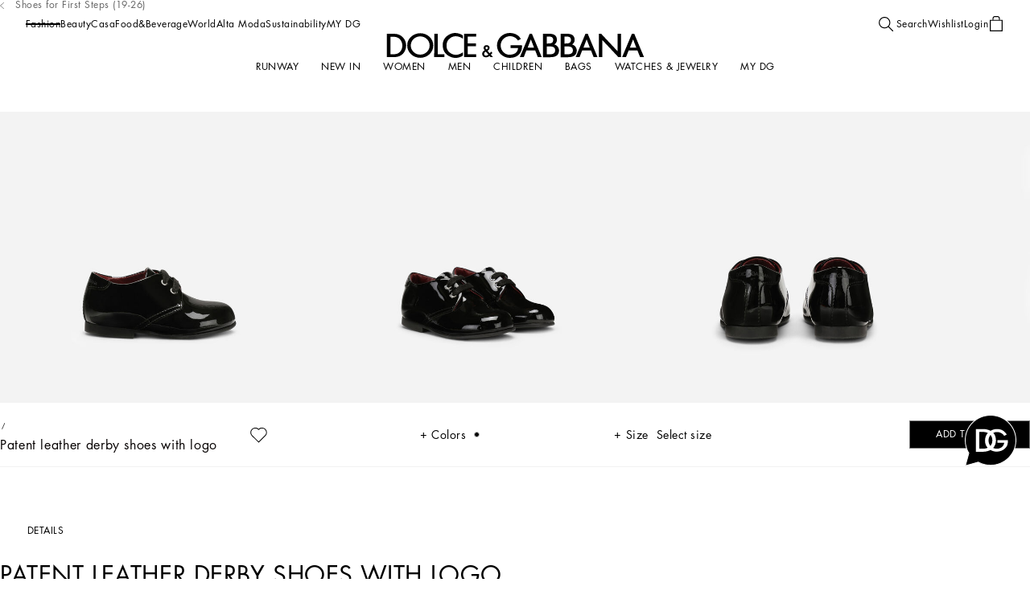

--- FILE ---
content_type: text/css; charset=UTF-8
request_url: https://eu4-cdn.inside-graph.com/ig.css?dev=1&_147bb0b065-141138
body_size: 3929
content:


/* path = css/inside.front.css */

#inside_holder {
	-webkit-overflow-scrolling: touch;
	-webkit-text-size-adjust: 100%; /* Prevent font scaling in iOS landscape */
	position: fixed;
	opacity: 1;
	overflow: visible !important;
	z-index: var(--inside-popup-z-index, 200000);
	width: 100%;
	right: 0px;
	left: 0px;
	top: 0px;
	height: 0px !important;
	/*background-image: url("/images/inside_bg.png?v=2");*/
	font-family: "Nunito Sans", Helvetica, 'Open Sans', Arial, sans-serif;
	font-size: 12px;
	line-height: 16px;
	direction: ltr;
}

/* position chat tab from the bottom to fix issue when scrolling on mobile devices (bug #28126) */
body:not(.inside-chatv2-open) #inside_holder:not(.liveShowOpen) {
  position: static !important;
}
body:not(.inside-chatv2-open) #inside_holder > *:not(#inside_tabs) {
  position: fixed !important;
	z-index: var(--inside-popup-z-index, 200000);
}
body:not(.inside-chatv2-open) #inside_holder #inside_tabs {
  top: auto !important;
}

#inside_holder #inside_liveChatTab {
	outline: none !important;
	display: none;
	position: relative;
	cursor: pointer;
	box-sizing: border-box;
	-webkit-box-sizing: border-box;
	-moz-box-sizing: border-box;
	transition: transform 0.3s, top 0.3s, left 0.3s, opacity 0.3s;
}

#inside_holder #inside_liveChatTab img,
#inside_holder #inside_liveChatTab svg {
  display: block;
}

#inside_holder.mobile-device #inside_liveChatTab {
	outline: none;
}

#inside_holder iframe.notransition {
	transition: none !important;
}

#inside_holder iframe.notificationMode {
	outline: none !important;
	overflow: hidden;
	min-height: 150px !important;
	display: block !important;
	position: fixed !important;
	right: calc(var(--inside-pane-right, auto) + var(--inside-notif-offset-right, 0px));
	left: calc(var(--inside-pane-left, auto) + var(--inside-notif-offset-left, 0px));
	top: calc(var(--inside-pane-top, 0px) - var(--inside-notif-offset-bottom, 0px));
	z-index: var(--inside-notif-z-index, 200000);
}

#inside_holder iframe.notificationMode[position^="top"] {
	top: calc(var(--inside-pane-top, 0px) + var(--inside-notif-offset-top, 0px));
}

#inside_holder:not(.dynamicNotification) iframe.notificationMode {
	transform: translateY(0%) !important;
}

#inside_holder.dynamicNotification iframe.notificationMode {
	transform: translate(0%);
	transition: all 0.2s ease 0s;
	min-height: 0 !important;
}

#inside_holder.dynamicNotification iframe.notificationMode[notif-offscreen] {
	opacity: 0 !important;
}

#inside_holder.dynamicNotification iframe.notificationMode[notif-offscreen="right"] {
	transform: translateX(200%);
}

#inside_holder.dynamicNotification iframe.notificationMode[notif-offscreen="left"] {
	transform: translateX(-200%);
}

#inside_holder.dynamicNotification iframe.notificationMode[notif-offscreen="top"] {
	transform: translateY(-200%);
}

#inside_holder.dynamicNotification iframe.notificationMode[notif-offscreen="bottom"] {
	transform: translateY(200%);
}

.dynamicNotification.mobile-device #insideChatFrame {
	max-width: calc(100vw - 100px);
}

#inside_holder.mobile-device.iOSMobile.iOSSafari.mobileChatOpen {
	position: absolute;
}

#inside_holder input {
	position: initial;
}

#inside_holder.iOS10 {
	width: 100vw;
}

#inside_holder.mobile-device {
	opacity: 1;
	height: 0px;
}

#inside_holder label {
	width: auto;
	min-width: auto;
}

#inside_holder input {
	opacity: initial;
}

#inside_holder input[type='checkbox'] {
	-webkit-appearance: checkbox;
	-moz-appearance: checkbox;
}
#inside_holder input[type='radio'] {
	-webkit-appearance: radio;
	-moz-appearance: radio;
}

.inside_survey_answertype_nps td {
	padding: 0px;
	text-align: center;
	border: none;
}

#inside_holder .inside_visitorNotify.survey select {
	padding: 5px;
	border-radius: 4px;
	border: 1px solid #cccccc;
	max-width: 100%;
}

#inside_tabs {
	display: none;
	position: absolute;
	-webkit-transform: translate3d(0, 0, 0);
	width: 0px;
	bottom: var(--inside-tab-bottom, 0px);
	right: calc(var(--inside-tab-right, auto) + var(--inside-tab-offset-right, 0px));
	left: calc(var(--inside-tab-left, auto) + var(--inside-tab-offset-left, 0px));
	margin-bottom: calc(var(--inside-tab-marginBottom, 0px) + var(--inside-tab-offset-bottom, 0px));
	z-index: var(--inside-tab-z-index, 200000);
}

.positioOverrides #inside_tabs, .positioOverrides .inside_visitorNotify  {
	transition: all 266ms ease-in-out !important;
}

#inside_tabs[position^="top"] {
	margin-bottom: calc(var(--inside-tab-marginBottom, 0px) - var(--inside-tab-offset-top, 0px));
}

#inside_holder.loading.tabClicked #inside_tabs {
	display: none !important;
}


#inside_holder .insideDropShadow {
    filter: drop-shadow(4px 4px 4px rgba(0,0,0,0.2));
}

/*
#inside_tabs img {
	pointer-events:none;
}
*/

#inside_holder #inside_tabs img {
	max-width: none;
	vertical-align: top;
}

#inside_holder div {
	float: none;
}

#inside_holder .inside_chatDisclaimer img {
	max-width: 100% !important;
	height: auto !important;
}

.inside_visitorNotify {
	position: absolute;
	/*width: 350px;*/
	background: transparent;
	text-align: center;
	color: black;
	/*font-family: Arial, Helvetica, sans-serif;*/
	font-size: 12px;
	left: 50%;
	min-height: 40px;
	min-width: 100px;
	/*max-width: 50%;*/
	max-width: calc(100% - 20px);
	overflow-y: auto;
	overflow-x: hidden;

	box-sizing: border-box;
	-webkit-box-sizing: border-box;
	-moz-box-sizing: border-box;
	
	box-shadow: 1px 1px 15px 0px #999999;
	-moz-box-shadow: 1px 1px 15px 0px #999999; 
	-webkit-box-shadow: 1px 1px 15px 0px #999999; 
	
	right: calc(var(--inside-popup-right, auto) + var(--inside-popup-offset-right, 0px));
	left: calc(var(--inside-popup-left, auto) + var(--inside-popup-offset-left, 0px));
	top: calc(var(--inside-popup-top, auto));
	transition: all 500ms;
}

.inside_visitorNotify.notransition {
	transition: none;
}

#inside_holder.mobile-device .inside_visitorNotify.survey {
	left: calc(var(--inside-popup-left, auto) + var(--inside-popup-offset-left, 0px));
}

.inside_visitorNotify[position="1"],
.inside_visitorNotify[position="2"],
.inside_visitorNotify[position="3"] {
	top: calc(var(--inside-popup-top, auto) + var(--inside-popup-offset-top, 0px));
}

.inside_visitorNotify[position="7"],
.inside_visitorNotify[position="8"],
.inside_visitorNotify[position="9"] {
	top: calc(var(--inside-popup-top, auto) - var(--inside-popup-offset-bottom, 0px));
}

#inside_holder .sr-only {
    position: absolute;
    width: 1px;
    height: 1px;
    padding: 0;
    margin: -1px;
    overflow: hidden;
    clip: rect(0,0,0,0);
    border: 0;
}

/* Smartphones  */
@media only screen 
and (max-width : 400px) {

	.inside_visitorNotify {
		max-width: calc(100% - 20px);
	}

	.inside_clicktocall_request {
		width: 100vw !important;
		height:100vh !important;
		top: 0px !important;
		left: 0px !important;
	}
}

#inside_holder .inside_visitorNotify .insideSubmitButton.cancel, #inside_holder .insideSubmitButton.cancel {
	background: #999999;
}

.inside_visitorNotify.survey .inside_closeButton {
	top: 0px;
	right: 0px;
	width: 30px;
	height: 30px;
	background-position: center center;
	border-radius: 5px 5px 0 0;
	color: #333333;
	font-size: 30px;
}

.inside_closeButton {
	/*
	background-image: url('/images/front_close_grey.png?v=2');
	*/
	background-repeat: no-repeat;
	width: 30px;
	height: 30px;
	position: absolute;
	right: 0;
	top: 0;
	background-position: center;
	cursor: pointer;
	z-index: 100;
	font-size: 30px;
	letter-spacing: 1px;
}

.inside_closeButton.white {
	/*background-image: url('/images/front_close_white.png?v=2')*/
	color: white;
}

.inside_closeButton.uni {
	background-image: url('/images/front_close_cross.png?v=2');
	color: transparent !important;
	width: 31px;
}

html.inside-chatv2-open.inside-mobile-device, html.inside-chatv2-open.inside-mobile-device body {
	scroll-behavior: initial !important;
}

/********** Start - Join the Call ************/
#inside_joinTheCallChatTab {
    position: relative;
    /*width: 181px; 
    height: 115px;
    */
    right: 24px;
}

#inside_clickToCallChatTab {
	cursor: pointer;
	position: relative;
	right: 0px;
}

#inside_joinTheCallPasscode {
    font-family: 'Nunito Sans', Helvetica, 'Open Sans', Arial, sans-serif;
    font-size: 32px;
    color: #008bd0;
    position: absolute;
    top: 72%;
    left: 0px;
    width: 100%;
    text-align: center;
    padding-left: 20px;
    box-sizing: border-box;
    -moz-box-sizing: border-box;
    -webkit-box-sizing: border-box;
}

#inside_joinTheCallIcon.icon-join-call, #inside_printIcon.icon-hprint, #inside_emailIcon.icon-hemail {    
    font-size: 32px;
    height: 32px;
    line-height: 32px !important;
    margin-top: 10px;
    text-align: center;
    width: 32px;
    position: absolute;   
}

#inside_emailIcon.icon-hemail {
    right: 65px;
}

#inside_printIcon.icon-hprint {
    right: 95px;
}

#inside_joinTheCallIcon.icon-join-call {
    right: 125px;
}

.inside_chatPane.offline #inside_joinTheCallIcon.icon-join-call {
}
/********** End - Join the Call ************/
/********** Start - Click to Call ************/
.inside_clicktocall_request {
    background-color: #FFFFFF;
    border: 1px solid #dbdbdb;
    width: 100%;
    overflow: hidden;
    max-height: 100vh;
    overflow-y: auto;
    position: relative;
    top: 0px;
    z-index: 1000;
}

.inside_clicktocall_connecting {
	padding-top: 70px;
}

.inside_clicktocall_header {
  background-color: #02385a;
  width: 100%;
  height: 50px;
}

.inside_clicktocall_header table {
  width: 100%;
}

.inside_clicktocall_header_icons {
    color: #FFFFFF;
    cursor: pointer;
    font-size: 27px;
    height: 32px;
    padding: 0px;
    text-align: center;
    width: 32px;
}

.inside_clicktocall_body {
  padding: 25px;
  color: #808080;
}

.inside_clicktocall_txt1 {
  font: 18px Arial, sans-serif;
}

.inside_clicktocall_txt2 {
  font: 14px Arial, sans-serif;
}

.inside_clicktocall_txt3 {
  font: 16px Arial, sans-serif;
}

.inside_clicktocall_name {
  font: 16px Arial, sans-serif;
  color: #808080;
  width: 95%;
}

.inside_clicktocall_name td {
  font: 14px Arial, sans-serif;
}

.inside_clicktocall_name input {
  font: 16px Arial, sans-serif;
  color: #808080;
  height: 30px;
  width: 95%;
  padding-left: 4px;
}

.inside_clicktocall_phone {
  font: 16px Arial, sans-serif;
  color: #808080;
  width: 95%;
}

.inside_clicktocall_phone td {
  font: 14px Arial, sans-serif;
}

.inside_clicktocall_phone input {
  font: 16px Arial, sans-serif;
  color: #808080;
  height: 30px;
  width: 98%;
  padding-left: 4px;
}

.inside_clicktocall_phone_num_lbl {
  width: 75%;
}

.inside_clicktocall_phone_ext_lbl {
  width: 25%;
  padding-left: 7px;
}

.inside_clicktocall_phone_ext {
  width: 25%;
  padding-left: 7px;
}

.inside_clicktocall_phone_code input {
  width: 50px;
}

#inside_clicktocall_button_holder {
	text-align: center;
}
.inside_clicktocall_btn {
	border: 1px solid #FFD700;
	border-radius: 2px;
	background-color: #FFA500;
	color: #FFFFFF;
	font-size: 18px;
	text-align: center;
	cursor: pointer;
	max-width: 100%;
	padding: 12px 30px 12px 30px;
}


.inside_clicktocall_form_error {
    margin-top: 10px;
    padding: 5px;
    text-align: center;
    color: #FF0000;
    font-size: 14px;
}

/********** End - Click to Call ************/

/********** Start - Cobrowse ************/
#inside_cobrowse {
	left: 0;
  top: 0;
  width: 100%;
  height: 0;
}

.inside-cobrowse-active {
    scroll-behavior: initial !important;
}

.inside_cobrowseRequest {
    text-align: center;
    padding: 5px;
}

.inside_cobrowseAcceptBtn {
    background-color: #008bd0;
    border: none;
    color: white;
    padding: 7px 25px;
    margin: 10px 10px 0px 0px;
    text-align: center;
    text-decoration: none;
    display: inline-block;
}

.inside_cobrowseRejectBtn {
    background-color: #767677;
    border: none;
    color: white;
    padding: 7px 12px;
    margin: 10px 0px 0px 10px;
    text-align: center;
    text-decoration: none;
    display: inline-block;
}

#inside_cobrowse_active {
    position: absolute;
    border: 4px solid #008bd0;
    background: #008bd0;
    z-index: 100000;
    width: auto;
    opacity: .9;
    box-shadow: 2px 2px #888888;
    border-radius: 4px;
    display: inline-block;
    white-space: nowrap;
}

#inside_cobrowse_outline {
    position: absolute;
    border: 3px solid #008bd0;
    pointer-events: none;
    z-index: 100000;
    box-sizing: border-box;
    -moz-box-sizing: border-box;
    -webkit-box-sizing: border-box;
}

#inside_cobrowse_active {
	left: 50%;
	transform: translateX(-50%);
	max-width: 90vw;
	display: flex;
	align-items: center;
}

#inside_cobrowse_active .cbactivetext {
		flex-shrink: 0;
    color: white;
    overflow: hidden;
    white-space: nowrap;
    font-family: "Nunito Sans", Helvetica, Arial, sans-serif;
    cursor: pointer;
    vertical-align: middle;
}

#inside_cobrowse_active .cbclosebutton {
	overflow: hidden;
	text-overflow: ellipsis;
	cursor: pointer;
	color: #008bd0;
	background: none repeat scroll 0 0 white;
	border-radius: 4px;
	font-size: 12px;
	padding: 3px 5px;
	text-align: center;
	text-transform: capitalize;
	vertical-align: middle;
	display: inline-block;
	white-space: nowrap;
}
/********** End - Cobrowse ************/
#inside_chat_input_cell {
    background: white;
}

#inside_chatSendButton {
    border-radius: 5px;
}

#emailWarning {
    color: #FF0E3E;
}

    #emailWarning img {
        padding-top: 5px;
        width: 16px;
    }

    #emailWarning span {
        float: right;
        padding-left: 8px;
        padding-top: 3px;
        text-align: left;
        width: calc(100% - 30px);
    }

body.inside-lock-position {
	overflow: hidden;
}


/* updated icons container 3-05-2018*/
#inside_holder .chatHeaderIcons {
	vertical-align: middle;
	position: absolute;
	right: 5px;
	top: 0px;
	height: 100%;
	overflow: hidden;
	box-sizing: border-box;
	display: flex;
	align-items: center;
	justify-content: center;
	padding-left: 5px;
}

#inside_holder #inside_liveChatTab .chatHeaderIcons {
	height: 100%;
}

#inside_holder .chatHeaderIcons.chatV2,
#inside_holder #inside_tabs .tab .chatHeaderIcons.chatV2
{
	position: absolute;
	right: 0px;
	top: 0px;
	background: white;
	border-radius: 50%;
	box-shadow: 0 9px 18px 0 rgba(82, 97, 115, 0.18);
	border: solid 1.1px #f0f0f0;
	transform: translate(0%, -50%);
	width: 26px;
	height: 26px !important;
	display: none;
	padding-left: 0px;
}

#inside_holder #inside_tabs.leftTabPosition .chatHeaderIcons.chatV2 {
	right: auto;
	left: 0px;
}

#inside_holder #inside_liveChatTab:hover .chatHeaderIcons.chatV2,
#inside_holder #inside_tabs .tab:hover .chatHeaderIcons.chatV2

{
	display: block;
}

#inside_holder:not([device="1"]) #inside_liveChatTab .chatHeaderIcons.chatV2 {
	display: block;
}

#inside_holder .chatHeaderIcons.chatV2 div {
	display: flex;
	min-width: 26px;
	min-height: 26px;
	padding-left: 0px;
	width: 26px;
	height: 26px;
	margin:-1px;
}


#inside_holder .chatHeaderIcons.chatV2 svg {
	/*margin-bottom: 9px;*/
	width: 10px;
}


#inside_holder .chatHeaderIcons .inside_icon_image_holder:empty {
	display: none;
}

#inside_holder .chatHeaderIcons .inside_icon_image_holder img {
	position: static;
}

/* holds custom img tags */
#inside_holder .chatHeaderIcons .inside_icon_image_holder, .inside_chatPane .inside_icon_image_holder {
	cursor: pointer;
	min-width: 32px;
	min-height: 32px;
	line-height: 32px;
	display: flex;
	align-items: center;
	justify-content: center;
}

.inside_icon_image_holder.inside_icon_online {
	display: inline-block;
	margin: 5px;
	float: right;
}

#inside_chatPane_custom_chatHeader > #chatHeaderIcons_visitor {
	float: right;
	padding: 5px 10px 0 0;
}

#inside_holder .chatHeaderIcons span, #inside_holder .chatHeaderIcons div {
	cursor: pointer;
}

#inside_holder .chatHeaderIcons div, #inside_holder .chatHeaderIcons span {
	font-size: 32px;
	width: 32px;
	height: 32px;
	text-align: center;
	line-height: 32px !important;
}

#inside_holder .chatHeaderIcons #inside_emailIcon, #inside_holder .chatHeaderIcons #inside_printIcon, #inside_holder .chatHeaderIcons .inside_minimise {
	margin: 0;
}

#inside_holder .chatHeaderIcons > img, #inside_holder .chatHeaderIcons > div, #inside_holder .chatHeaderIcons > span {
	display: inline-block;
	position: static;
	top: unset;
	left: unset;
	right: unset;
	min-height: unset;
	min-width: unset;
	max-width: 40px;
	max-height: 40px;
	margin: 0;
	box-sizing: content-box;
}

#inside_holder .chatHeaderIcons svg {
	pointer-events: none;
}

#inside_holder .chatHeaderIcons .inside_closeCross {
	margin-right: 5px;
}

/* desktop icon spacing */
#inside_holder .chatHeaderIcons img + img, #inside_holder .chatHeaderIcons img + div, #inside_holder .chatHeaderIcons div + div, #inside_holder .chatHeaderIcons div + img, #inside_holder .chatHeaderIcons span + img, #inside_holder .chatHeaderIcons span + div {
	margin-left: 0px;
}

/* mobile icon spacing */
#inside_holder[device='2'] .chatHeaderIcons img + img, #inside_holder[device='2'] .chatHeaderIcons img + div, #inside_holder[device='2'] .chatHeaderIcons div + div, #inside_holder[device='2'] .chatHeaderIcons div + img {
	margin-left: 5px;
}

/* tablet icon spacing */
#inside_holder[device='3'] .chatHeaderIcons img + img, #inside_holder[device='3'] .chatHeaderIcons img + div, #inside_holder[device='3'] .chatHeaderIcons div + div, #inside_holder[device='3'] .chatHeaderIcons div + img, #inside_holder[device='3'] .chatHeaderIcons #inside_emailIcon {
	margin-left: 10px;
}

#inside_holder[device='3'] #inside_chatPaneHeader .chatHeaderIcons div, #inside_holder[device='3'] #inside_chatPaneHeader .chatHeaderIcons span {
	font-size: 40px !important;
	width: 40px;
}

#inside_holder[device='3'] .chatHeaderIcons .inside_closeCross {
	margin-right: 15px;
}

#inside_holder .chatHeaderIcons img {
	vertical-align: middle;
}

#inside_holder #themeVideosTab {
	width: 100px;
	position: relative;
	margin-top: 10px;
	margin-bottom: 10px;
	cursor: pointer;
	transition: all 0.5s;
}

#inside_holder #themeVideosTab img {
	border-radius: 20px;
	max-width: 100px;
}

#inside_holder.chatThemeVideoView:not(.mobile-device) #insideChatFrame {
	width: calc(var(--inside-video-height) * (9/16))!important
}

--- FILE ---
content_type: text/css
request_url: https://eu4-cdn.inside-graph.com//css/frontend.css.bundle?147bb0b065-141138
body_size: 47606
content:
#inside_holder ::-webkit-scrollbar {
    background: transparent;
    overflow: visible;
    width: 10px;
}

#inside_holder ::-webkit-scrollbar-thumb {
    background-color: rgba(0,0,0,0.2);
    border: solid transparent;
}

    #inside_holder ::-webkit-scrollbar-thumb:hover {
        background: rgba(0,0,0,0.4);
    }

    #inside_holder ::-webkit-scrollbar-thumb:horizontal {
        border-width: 4px 6px;
        min-width: 40px;
    }

    #inside_holder ::-webkit-scrollbar-thumb:vertical {
        border-width: 6px 4px;
        min-height: 40px;
    }

#inside_holder ::-webkit-scrollbar-track-piece {
    background-color: rgba(255, 255, 255, 0.5);
}

#inside_holder ::-webkit-scrollbar-corner {
    background: transparent;
}

#inside_holder ::-webkit-scrollbar-thumb {
    background-color: #DDD;
}

    #inside_holder ::-webkit-scrollbar-thumb:hover {
        background-color: #999;
    }

body.inside-chat-open {
    overflow: hidden;
    width: 100%;
    height: 100%;
    padding: 0px !important;
    -webkit-overflow-scrolling: touch;
}

#insideChatFrame {
	border: 0px;
    padding: 0;
    position: absolute;
    max-height: calc(var(--inside-viewport-height, 100vh) - var(--inside-keyboard-height, 0px));
    width: var(--inside-chatpane-width, 400px);
    min-width: auto;
    right: calc(var(--inside-pane-right, auto) + var(--inside-pane-offset-right, 0px));
    left: calc(var(--inside-pane-left, auto) + var(--inside-pane-offset-left, 0px));
    top: calc(var(--inside-pane-top, 0px) - var(--inside-pane-offset-bottom, 0px));
    z-index: var(--inside-pane-z-index, 200000);
    transition: transform 0.2s, height 0.2s, top 0.2s;
}

#inside_holder.mobile-device.chatPaneOpen #insideChatFrame {
    transition: transform 0.2s;
}

#insideChatFrame.showAvatars {
	transition: none;
}

.positioOverrides #insideChatFrame {
	transition: all 266ms ease-in-out !important;
}

#insideChatFrame[position^="top"] {
    top: calc(var(--inside-pane-top, 0px) + var(--inside-pane-offset-top, 0px));
}

#inside_holder #insideChatFrame.notifWithTab {
    top: auto;
    transform: none !important;
    bottom:  var(--inside-tab-bottom, 0px);
    left: calc(var(--inside-tab-left, auto) + var(--inside-notifWithTab-left) + var(--inside-tab-offset-left, 0px));
    right: calc(var(--inside-tab-right, auto) + var(--inside-notifWithTab-right) + var(--inside-tab-offset-right, 0px));
    margin-bottom: calc(var(--inside-tab-marginBottom, 0px) + var(--inside-notifWithTab-marginBottom, 0px) + var(--inside-tab-offset-bottom, 0px));
}

#inside_holder #insideChatFrame.notifWithTab[position^="top"] {
    margin-bottom: calc(var(--inside-tab-marginBottom, 0px) + var(--inside-notifWithTab-marginBottom, 0px) - var(--inside-tab-offset-top, 0px));
}

.chatPaneOpen #insideChatFrame {
    display: block !important;
}

#insideChatFrame.transparent {
    background:  transparent !important;
    border:  none !important;
    outline: none !important;
    box-shadow: none !important;
}

#inside_holder.mobile-device:not(.dynamicNotification) #insideChatFrame {
    right: auto !important;
    left: 0 !important;
    max-height: calc(var(--inside-viewport-height, 100vh) - env(safe-area-inset-bottom, 20px) - var(--inside-keyboard-height, 0px));
    min-width: 100vw;
    max-width: 100vw;
}

#inside_holder.mobile-device.inapp:not(.insideWebApp) #insideChatFrame {
    margin-top: 120px !important;
    max-height: calc(var(--inside-viewport-height, 100vh) - 110px);
}

#inside_holder.mobile-device.inapp:not(.insideWebApp) {
    max-height: calc(var(--inside-viewport-height, 100vh) - 60px);
    top: -60px !important;
}

#inside_holder.videoPopup.chatPaneOpen {
    min-height: 100% !important;
}

#inside_overlay {
    display: none;
    content: '';
    background: #fff;
    opacity: 0.2;
    width: 100vw;
    height: var(--inside-viewport-height, 100vh);
    position: absolute;
    z-index: -1;
    bottom: 0;
    background: #333333;
    opacity: 0.6;
}

#inside_holder.videoPopup.chatPaneOpen #inside_overlay,
#inside_holder.videoChat.disableBrowsing #inside_overlay {
    display: block;
}

#inside_holder.videoChat.disableBrowsing #inside_overlay {
    top: 0;
    bottom: auto;
}

#inside_holder:not(.mobile-device).videoChat:not(.liveShowOpen) #insideChatFrame{
    height: var(--inside-video-height) !important;
    width: calc(((var(--inside-video-height)) * (9 / 16)) + var(--inside-chatpane-width, 400px));
}

#inside_holder:not(.mobile-device).videoChat:not(.liveShowOpen):not(.videoPopup).portrait.chatPaneOpen #insideChatFrame:not(.landscapeVideo) {
    width: calc(((var(--inside-video-height)) * (9 / 16)));
}

#inside_holder:not(.mobile-device).videoChat:not(.liveShowOpen).videoPopup.chatPaneOpen #insideChatFrame {
    width: calc((((var(--inside-viewport-height, 100vh) - 120px)) * (9 / 16)));
    height: calc(var(--inside-viewport-height, 100vh) - 120px) !important;
    right: auto;
    left: 50% !important;
    top: 50% !important;
    transform: translate(-50%, -50%) !important; 
}

#inside_holder.chatPaneOpen .inside_visitorNotify,
#inside_holder.mobileChatOpen .inside_visitorNotify:not(.embed),
#inside_holder.liveShowOpen .inside_visitorNotify {
    display: none !important;
}

#inside_holder:not(.mobile-device).videoChat.chatThemeVideoView #insideChatFrame {
    width: var(--inside-chatpane-width, 400px);
}

#inside_holder.chatThemeVideoView #insideChatFrame {
    pointer-events: all !important;
}

#inside_holder.videoChat .inside_visitorNotify,
#inside_holder.videoChat:not(.videoList) #inside_tabs {
    display: none !important;
}

#inside_holder.videoChat:not(.chatPaneOpen) #insideChatFrame {
    filter: drop-shadow(0px 8px 16px rgba(82, 97, 115, 0.18));
    border-radius: 10px;
    width: 144px !important;
    max-height: 256px !important;
    top: calc(var(--inside-viewport-height, 100vh) - 272px - var(--inside-video-offsetY, 0px)) !important;
    bottom: auto !important;
    right: 16px !important;
    left: auto !important;
    transform: none !important;
    display: block !important;
}

#inside_holder[device="1"].videoChat:not(.chatPaneOpen) #insideChatFrame{
    width: 182px !important;
    max-height: 320px !important;
    top: calc(var(--inside-viewport-height, 100vh) - 352px - var(--inside-video-offsetY, 0px)) !important;
    bottom: auto !important;
    right: 32px !important;
    min-height: 0;
}

#inside_holder[device="1"].videoChat:not(.chatPaneOpen) #insideChatFrame.landscapeVideo {
	width: 320px !important;
	max-height: 182px !important;
	top: calc(var(--inside-viewport-height, 100vh) - 220px - var(--inside-video-offsetY, 0px)) !important;
}

#inside_holder[device="2"].videoChat:not(.chatPaneOpen) #insideChatFrame{
    width: 144px !important;
    max-height: 256px !important;
    top: calc(var(--inside-viewport-height, 100vh) - 272px - var(--inside-video-offsetY, 0px)) !important;
    bottom: auto !important;
    right: 32px !important;
    min-height: 0;
    left: auto !important;
}

#inside_holder[device].videoChat.liveShowMinimised #insideChatFrame {
	display: none !important;
}

#inside_holder:not(.mobile-device).screenShare #insideChatFrame {
	width: calc((var(--inside-video-height) * (var(--inside-screenshare-width) / var(--inside-screenshare-height))) + var(--inside-chatpane-width)) !important;
}

#inside_holder:not(.mobile-device).screenShare.portrait #insideChatFrame {
	width: calc(var(--inside-video-height) * (var(--inside-screenshare-width) / var(--inside-screenshare-height))) !important;
}

.pfsc_toolbarwrapper {
    display: none !important;
}

#inside_holder table {
    border-collapse: separate;
    border: none;
    width: 100%;
}

.insideCustomChatButton {
    position: relative;
}

#insideToolTip {
    padding: 8px;
    top: -180px;
    position: absolute;
    z-index: 100;
    width: 223px;
    height: 72px;
    background-image: url("/images/tooltip_bg.png?v=2");
    background-repeat: no-repeat;
    display: none;
    box-sizing: border-box;
    -moz-box-sizing: border-box; /* Firefox */
    -webkit-box-sizing: border-box; /* Safari */
    font-family: "Nunito Sans", Helvetica, 'Open Sans', Arial, sans-serif;
    font-weight: bold;
    color: white;
}

#inside_holder .notransition {
    transition: none !important;
}

.inside_closeCross, #inside_closeInsideButton, .inside_minimise {
    /*background-image: url('/images/front_close_cross.png?v=2');*/
    background-repeat: no-repeat;
    cursor: pointer;
    position: absolute;
    top: 8px;
    right: 2px;
    z-index: 1000;
    /* background-size: 18px; */
    padding: 0px;
    background-position: center;
    font-size: 27px;
}

#inside_liveChatTab .inside_closeCross {
    top: 10px;
    right: 8px;
    z-index: 1002;
}

.inside_chatTime {
    float: right;
    position: relative;
    color: #999999;
    font-size: 10px;
    font-weight: normal;
    display: none;
}

#inside_holder img {
    border: none;
    display: initial;
}

#insideLink a {
    color: #999999;
    font-family: "Nunito Sans", Helvetica, 'Open Sans', Arial, sans-serif;
    font-size: 10px;
    text-decoration: none;
}

#insideLink a:visited {
    color: #999999;
}

.inside_chatData {
    color: #CCCCCC;
    text-align: left;
    display: none;
}

#closeInsideButton {
    position: absolute;
    z-index: 210;
    right: 10px;
    top: -60px;
}

#inside_holder .noBorderCell {
    border-spacing: 0;
}

#inside_holder p {
    line-height: 1.2;
}

#inside_holder #userInfo #thumbnail {
    max-width: 150px;
    max-height: 120px;
    margin-right: 10px;
}

#inside_holder #userInfo #flag {
    margin-right: 10px;
}

#insideDisabled {
    display: none;
    color: #333333;
    font-weight: bold;
    background: #eeb889;
    padding: 5px;
}

#inside_holder input:not([type='checkbox']), #inside_holder input:not('.inside_submitButton'), #inside_holder textarea {
    font-family: 'Nunito Sans', "Helvetica Neue", Helvetica, Arial, sans-serif;
    padding: 5px;
    border-radius: 2px;
    border: 1px solid #cccccc;
    font-size: 13px;
    box-sizing: border-box;
    -webkit-box-sizing: border-box;
    -moz-box-sizing: border-box;
    vertical-align: middle;
}

#inside_holder input[type=checkbox] {
    border: none;
    cursor: pointer;
}

    #inside_holder input[type=checkbox] + label {
        cursor: pointer;
    }

#inside_holder input:invalid {
}

.inside-label {
    font-weight: bold;
    margin-bottom: 2px;
}

.inside_formTitle {
    font-size: 14px;
    font-weight: bold;
    margin-right: 30px;
    margin-bottom: 10px;
    line-height: 1.2em;
    white-space: pre-line;
    min-height: 32px;
    text-align: center;
}

.inside_formTitle img {
    max-width: 100%;
    height: auto;
}

#inside_leaveMessageForm .inside_formTitle img {
    max-width: calc(100% - 20px);
}

.inside_output {
    color: #dd2222;
    font-weight: bold;
    margin: 5px;
}

.inside_chatNotification {
    box-sizing: border-box;
    display: flex;
    align-items: center;
    justify-content: center;
    background: red;
    position: absolute;
    border-radius: 50%;
    width: 25px;
    height: 25px;
    text-align: center;
    color: white;
    font-weight: bold;
    font-size: 16px;
    font-family: 'Nunito Sans', sans-serif !important;
    top: -15px;
    left: -15px;

    transition: transform 0.5s;
    transition-timing-function: cubic-bezier(0.64, 0.57, 0.67, 1.53);
}

#inside_tabs.leftTabPosition .inside_chatNotification {
    left: auto;
    right: -15px;
}

.insideCustomChatButton .inside_chatNotification {
    right: 0px;
    left: auto;
}

#inside_holder .country-list li.country {
    display: none;
}

#inside_holder .country-list.ready li.country {
    display: block;
}

.inside_chat_info_bar {
    padding: 4px;
    padding-left: 20px;
}

img#inside_chat_siteLogo {
    max-width: 260px;
    vertical-align: middle;
    max-height: 50px;
}

.inside_chat_info_bar {
    background: #1ab8d9;
    color: white;
}

#inside_liveChatTab.usingChatHeader {
    padding-left: 10px;
    height: 50px;
    width: 330px;
    min-width: 300px !important;
}

#inside_liveChatTab .chatTab_siteLogo {
    line-height: 46px;
}

#inside_holder #inside_liveChatTab .chatTab_siteLogo img {
    vertical-align: middle;
    max-width: calc(100% - 75px);
    max-height: 47px;
}

.chatTab_header {
    height: 50px;
}

body.inside-chat-open .intl-tel-input.iti-container {
    z-index: 300001 !important;
}

/**************************************************/
/* Image popup */
/**************************************************/

.inside_modal {
    display: none; /* Hidden by default */
    position: fixed; /* Stay in place */
    z-index: 2000000; /* Sit on top */
    /*padding-top: 100px;  Location of the box */
    left: 0;
    top: 0;
    width: 100%; /* Full width */
    height: 100%; /* Full height */
    overflow: auto; /* Enable scroll if needed */
    background-color: rgb(0,0,0); /* Fallback color */
    background-color: rgba(0,0,0,0.9); /* Black w/ opacity */
}

.inside-modal-content {
    margin: auto;
    display: block;
    max-width: 80%;
    max-height: 80%;
}

.inside-modal-content {
    -webkit-animation-name: zoom;
    -webkit-animation-duration: 0.6s;
    animation-name: zoom;
    animation-duration: 0.6s;
}

@-webkit-keyframes zoom {
    from {
        -webkit-transform: scale(0)
    }

    to {
        -webkit-transform: scale(1)
    }
}

@keyframes zoom {
    from {
        transform: scale(0)
    }

    to {
        transform: scale(1)
    }
}

.inside_modal_close {
    position: absolute;
    top: 15px;
    right: 35px;
    color: #f1f1f1;
    font-size: 40px;
    font-weight: bold;
    transition: 0.3s;
}

    .inside_modal_close:hover,
    .inside_modal_close:focus {
        color: #bbb;
        text-decoration: none;
        cursor: pointer;
    }

@media only screen and (max-width: 700px) {
    .inside-modal-content {
        max-width: 100%;
        max-height: 100%;
    }
}

#inside_holder .intl-tel-input .iti-container {
    z-index: 1000000;
}

#inside_holder:not(.mobile-device).videoChat:not(.liveShowOpen).maximizeVideo #insideChatFrame {
    width: 100%;
    height: 100vh !important;
}

/* handles the css animation of the inside chat pane iframe */

#inside_holder:not(.offline):not(.keyboardOpen) #insideChatFrame.transparent:not(.notificationMode) {
	top: var(--inside-viewport-height, 100vh) !important;
	transform: translateY(-100%) !important;
}

#inside_holder:not(.offline) #insideChatFrame.minimised:not(.notificationMode):not(.workflowActive):not(.showAvatars) {
	height: 300px !important;
	transition: height 0.5s !important;
	transition-delay: 0.5s !important;
}

#inside_holder:not(.offline):not(.keyboardOpen).mobile-device #insideChatFrame.minimised:not(.notificationMode):not(.workflowActive) {
	height: 300px !important;
	top: calc(var(--inside-viewport-height, 100vh) - 0px) !important;
}

body.showingInsideAvatars.loadingAvatars #inside_holder.mobile-device #insideChatFrame {
	display: none !important;
}


[device='2'] #insideChatFrame.transparent.showAvatars.avatarsMinimised.minimised:not(.newMessage) {
	pointer-events: none;
}

[device='2'] #avatarNewMessageOverlay .messageCloseButton {

	display: block;
	position: absolute;
	width: 30px;
	height: 26px;
	right: 2px;
	top: -4px;
	display: flex;
	justify-content: center;
	align-items: center;
	cursor: pointer;
	font-size: 16px;
	
	background: rgb(239 239 239 / 70%);
	border-radius: 50%;
	width: 36px;
	display: flex;
	align-items: center;
	justify-content: center;
	box-shadow: 0px 0px 4px rgba(0, 0 ,0 , 0.4);
	backdrop-filter: blur(4px);
	filter: url(#emboss);

}
.intl-tel-input {
    position: relative;
    display: inline-block;
}

    .intl-tel-input * {
        box-sizing: border-box;
        -moz-box-sizing: border-box;
    }

    .intl-tel-input .hide {
        display: none;
    }

    .intl-tel-input .v-hide {
        visibility: hidden;
    }

    .intl-tel-input input, .intl-tel-input input[type=text], .intl-tel-input input[type=tel] {
        position: relative;
        z-index: 0;
        margin-top: 0 !important;
        margin-bottom: 0 !important;
        padding-right: 36px;
        margin-right: 0;
    }

    .intl-tel-input .flag-container {
        position: absolute;
        top: 0;
        bottom: 0;
        right: 0;
        padding: 1px;
    }

    .intl-tel-input .selected-flag {
        z-index: 1;
        position: relative;
        width: 36px;
        height: 100%;
        padding: 0 0 0 8px;
    }

        .intl-tel-input .selected-flag .iti-flag {
            position: absolute;
            top: 0;
            bottom: 0;
            margin: auto;
        }

        .intl-tel-input .selected-flag .iti-arrow {
            position: absolute;
            top: 50%;
            margin-top: -2px;
            right: 6px;
            width: 0;
            height: 0;
            border-left: 3px solid transparent;
            border-right: 3px solid transparent;
            border-top: 4px solid #555;
        }

            .intl-tel-input .selected-flag .iti-arrow.up {
                border-top: none;
                border-bottom: 4px solid #555;
            }

    .intl-tel-input .country-list {
        position: fixed;
        z-index: 2;
        list-style: none;
        text-align: left;
        padding: 0;
        margin: 1px 0 0 -1px;
        background-color: white;
        white-space: nowrap;
        max-height: 300px;
        overflow-y: scroll;
        -webkit-overflow-scrolling: touch;
        border-radius: 3px;
        box-shadow: 0 8px 16px 0 rgba(112, 112, 112, 0.18);
        border: solid 1px #f5f5f5;
    }

    #inside_holder .inside_chatPane .intl-tel-input .country-list {
        position: relative;
        max-height: 200px;
    }

        .intl-tel-input .country-list.dropup {
            bottom: 100%;
            margin-bottom: 0;
            position: absolute;
        }

        .intl-tel-input .country-list .flag-box {
            display: inline-block;
            width: 20px;
        }

@media (max-width: 500px) {
    .intl-tel-input .country-list {
        white-space: normal;
    }
}

.intl-tel-input .country-list .divider {
    padding-bottom: 5px;
    margin-bottom: 5px;
    border-bottom: 1px solid #CCC;
}

.intl-tel-input .country-list .country {
    padding: 10px;
}

#inside_holder .intl-tel-input .country-list .country {
    padding: 5px 10px;
}

    .intl-tel-input .country-list .country .dial-code {
        color: #999;
    }

    .intl-tel-input .country-list .country.highlight {
        background-color: #F7F7F7;
    }

.intl-tel-input .country-list .flag-box, .intl-tel-input .country-list .country-name, .intl-tel-input .country-list .dial-code {
    vertical-align: middle;
}

.intl-tel-input .country-list .flag-box, .intl-tel-input .country-list .country-name {
    margin-right: 6px;
}

.intl-tel-input .country-list .country-name {
    max-width: calc(100% - 70px);
    text-overflow: ellipsis;
    overflow: hidden;
    display: inline-block;
    white-space: nowrap;
}

.intl-tel-input.allow-dropdown input, .intl-tel-input.allow-dropdown input[type=text], .intl-tel-input.allow-dropdown input[type=tel], .intl-tel-input.separate-dial-code input, .intl-tel-input.separate-dial-code input[type=text], .intl-tel-input.separate-dial-code input[type=tel] {
    padding-right: 6px;
    padding-left: 52px;
    margin-left: 0;
}

.intl-tel-input.allow-dropdown .flag-container, .intl-tel-input.separate-dial-code .flag-container {
    right: auto;
    left: 0;
}

.intl-tel-input.allow-dropdown .selected-flag, .intl-tel-input.separate-dial-code .selected-flag {
    width: 46px;
}

.intl-tel-input.allow-dropdown .flag-container:hover {
    cursor: pointer;
}

    .intl-tel-input.allow-dropdown .flag-container:hover .selected-flag {
        background-color: rgba(0, 0, 0, 0.05);
    }

.intl-tel-input.allow-dropdown input[disabled] + .flag-container:hover, .intl-tel-input.allow-dropdown input[readonly] + .flag-container:hover {
    cursor: default;
}

    .intl-tel-input.allow-dropdown input[disabled] + .flag-container:hover .selected-flag, .intl-tel-input.allow-dropdown input[readonly] + .flag-container:hover .selected-flag {
        background-color: transparent;
    }

.intl-tel-input.separate-dial-code .selected-flag {
    background-color: rgba(0, 0, 0, 0.05);
    display: table;
}

.intl-tel-input.separate-dial-code .selected-dial-code {
    display: table-cell;
    vertical-align: middle;
    padding-left: 28px;
    width: auto;
    padding-right: 20px;
}

.addEditWindow .intl-tel-input.separate-dial-code .selected-dial-code {
    padding-left: 23px;
    padding-right: 15px;
}

.intl-tel-input.separate-dial-code.iti-sdc-2 input, .intl-tel-input.separate-dial-code.iti-sdc-2 input[type=text], .intl-tel-input.separate-dial-code.iti-sdc-2 input[type=tel] {
    padding-left: 66px;
}

.intl-tel-input.separate-dial-code.iti-sdc-2 .selected-flag {
    width: 60px;
}

.intl-tel-input.separate-dial-code.allow-dropdown.iti-sdc-2 input, .intl-tel-input.separate-dial-code.allow-dropdown.iti-sdc-2 input[type=text], .intl-tel-input.separate-dial-code.allow-dropdown.iti-sdc-2 input[type=tel] {
    padding-left: 76px;
}

.intl-tel-input.separate-dial-code.allow-dropdown.iti-sdc-2 .selected-flag {
    width: 70px;
}

.intl-tel-input.separate-dial-code.iti-sdc-3 input, .intl-tel-input.separate-dial-code.iti-sdc-3 input[type=text], .intl-tel-input.separate-dial-code.iti-sdc-3 input[type=tel] {
    padding-left: 74px;
}

.intl-tel-input.separate-dial-code.iti-sdc-3 .selected-flag {
    width: 68px;
}

.intl-tel-input.separate-dial-code.allow-dropdown.iti-sdc-3 input, .intl-tel-input.separate-dial-code.allow-dropdown.iti-sdc-3 input[type=text], .intl-tel-input.separate-dial-code.allow-dropdown.iti-sdc-3 input[type=tel] {
    padding-left: 84px;
}

.intl-tel-input.separate-dial-code.allow-dropdown.iti-sdc-3 .selected-flag {
    width: 78px;
}

.intl-tel-input.separate-dial-code.iti-sdc-4 input, .intl-tel-input.separate-dial-code.iti-sdc-4 input[type=text], .intl-tel-input.separate-dial-code.iti-sdc-4 input[type=tel] {
    padding-left: 82px;
}

.intl-tel-input.separate-dial-code.iti-sdc-4 .selected-flag {
    width: 76px;
}

.intl-tel-input.separate-dial-code.allow-dropdown.iti-sdc-4 input, .intl-tel-input.separate-dial-code.allow-dropdown.iti-sdc-4 input[type=text], .intl-tel-input.separate-dial-code.allow-dropdown.iti-sdc-4 input[type=tel] {
    padding-left: 92px;
}

.intl-tel-input.separate-dial-code.allow-dropdown.iti-sdc-4 .selected-flag {
    width: 86px;
}

.intl-tel-input.separate-dial-code.iti-sdc-5 input, .intl-tel-input.separate-dial-code.iti-sdc-5 input[type=text], .intl-tel-input.separate-dial-code.iti-sdc-5 input[type=tel] {
    padding-left: 90px;
}

.intl-tel-input.separate-dial-code.iti-sdc-5 .selected-flag {
    width: 84px;
}

.intl-tel-input.separate-dial-code.allow-dropdown.iti-sdc-5 input, .intl-tel-input.separate-dial-code.allow-dropdown.iti-sdc-5 input[type=text], .intl-tel-input.separate-dial-code.allow-dropdown.iti-sdc-5 input[type=tel] {
    padding-left: 100px;
}

.intl-tel-input.separate-dial-code.allow-dropdown.iti-sdc-5 .selected-flag {
    width: 94px;
}

.intl-tel-input.iti-container {
    position: absolute;
    top: -1000px;
    left: -1000px;
    z-index: 1060;
    padding: 1px;
}

    .intl-tel-input.iti-container:hover {
        cursor: pointer;
    }

.iti-mobile .intl-tel-input.iti-container {
    top: 30px;
    bottom: 30px;
    left: 30px;
    right: 30px;
    position: fixed;
}

.iti-mobile > .intl-tel-input, .iti-mobile .intl-tel-input .country-list {
    max-height: calc(100vh - 80px); /* css var fallback */
    max-height: calc(100vh - var(--vh-test, 0px) - 80px);
    width: calc(100vw - 60px);
}

    .iti-mobile .intl-tel-input .country-list .country {
        padding: 10px 10px;
        line-height: 1.5em;
    }

.iti-flag {
    width: 20px;
}

    .iti-flag.be {
        width: 18px;
    }

    .iti-flag.ch {
        width: 15px;
    }

    .iti-flag.mc {
        width: 19px;
    }

    .iti-flag.ne {
        width: 18px;
    }

    .iti-flag.np {
        width: 13px;
    }

    .iti-flag.va {
        width: 15px;
    }

@media (-webkit-min-device-pixel-ratio: 2), (min-resolution: 192dpi) {
    .iti-flag {
        background-size: 5652px 15px;
    }
}

.iti-flag.ac {
    height: 10px;
    background-position: 0px 0px;
}

.iti-flag.ad {
    height: 14px;
    background-position: -22px 0px;
}

.iti-flag.ae {
    height: 10px;
    background-position: -44px 0px;
}

.iti-flag.af {
    height: 14px;
    background-position: -66px 0px;
}

.iti-flag.ag {
    height: 14px;
    background-position: -88px 0px;
}

.iti-flag.ai {
    height: 10px;
    background-position: -110px 0px;
}

.iti-flag.al {
    height: 15px;
    background-position: -132px 0px;
}

.iti-flag.am {
    height: 10px;
    background-position: -154px 0px;
}

.iti-flag.ao {
    height: 14px;
    background-position: -176px 0px;
}

.iti-flag.aq {
    height: 14px;
    background-position: -198px 0px;
}

.iti-flag.ar {
    height: 13px;
    background-position: -220px 0px;
}

.iti-flag.as {
    height: 10px;
    background-position: -242px 0px;
}

.iti-flag.at {
    height: 14px;
    background-position: -264px 0px;
}

.iti-flag.au {
    height: 10px;
    background-position: -286px 0px;
}

.iti-flag.aw {
    height: 14px;
    background-position: -308px 0px;
}

.iti-flag.ax {
    height: 13px;
    background-position: -330px 0px;
}

.iti-flag.az {
    height: 10px;
    background-position: -352px 0px;
}

.iti-flag.ba {
    height: 10px;
    background-position: -374px 0px;
}

.iti-flag.bb {
    height: 14px;
    background-position: -396px 0px;
}

.iti-flag.bd {
    height: 12px;
    background-position: -418px 0px;
}

.iti-flag.be {
    height: 15px;
    background-position: -440px 0px;
}

.iti-flag.bf {
    height: 14px;
    background-position: -460px 0px;
}

.iti-flag.bg {
    height: 12px;
    background-position: -482px 0px;
}

.iti-flag.bh {
    height: 12px;
    background-position: -504px 0px;
}

.iti-flag.bi {
    height: 12px;
    background-position: -526px 0px;
}

.iti-flag.bj {
    height: 14px;
    background-position: -548px 0px;
}

.iti-flag.bl {
    height: 14px;
    background-position: -570px 0px;
}

.iti-flag.bm {
    height: 10px;
    background-position: -592px 0px;
}

.iti-flag.bn {
    height: 10px;
    background-position: -614px 0px;
}

.iti-flag.bo {
    height: 14px;
    background-position: -636px 0px;
}

.iti-flag.bq {
    height: 14px;
    background-position: -658px 0px;
}

.iti-flag.br {
    height: 14px;
    background-position: -680px 0px;
}

.iti-flag.bs {
    height: 10px;
    background-position: -702px 0px;
}

.iti-flag.bt {
    height: 14px;
    background-position: -724px 0px;
}

.iti-flag.bv {
    height: 15px;
    background-position: -746px 0px;
}

.iti-flag.bw {
    height: 14px;
    background-position: -768px 0px;
}

.iti-flag.by {
    height: 10px;
    background-position: -790px 0px;
}

.iti-flag.bz {
    height: 14px;
    background-position: -812px 0px;
}

.iti-flag.ca {
    height: 10px;
    background-position: -834px 0px;
}

.iti-flag.cc {
    height: 10px;
    background-position: -856px 0px;
}

.iti-flag.cd {
    height: 15px;
    background-position: -878px 0px;
}

.iti-flag.cf {
    height: 14px;
    background-position: -900px 0px;
}

.iti-flag.cg {
    height: 14px;
    background-position: -922px 0px;
}

.iti-flag.ch {
    height: 15px;
    background-position: -944px 0px;
}

.iti-flag.ci {
    height: 14px;
    background-position: -961px 0px;
}

.iti-flag.ck {
    height: 10px;
    background-position: -983px 0px;
}

.iti-flag.cl {
    height: 14px;
    background-position: -1005px 0px;
}

.iti-flag.cm {
    height: 14px;
    background-position: -1027px 0px;
}

.iti-flag.cn {
    height: 14px;
    background-position: -1049px 0px;
}

.iti-flag.co {
    height: 14px;
    background-position: -1071px 0px;
}

.iti-flag.cp {
    height: 14px;
    background-position: -1093px 0px;
}

.iti-flag.cr {
    height: 12px;
    background-position: -1115px 0px;
}

.iti-flag.cu {
    height: 10px;
    background-position: -1137px 0px;
}

.iti-flag.cv {
    height: 12px;
    background-position: -1159px 0px;
}

.iti-flag.cw {
    height: 14px;
    background-position: -1181px 0px;
}

.iti-flag.cx {
    height: 10px;
    background-position: -1203px 0px;
}

.iti-flag.cy {
    height: 14px;
    background-position: -1225px 0px;
}

.iti-flag.cz {
    height: 14px;
    background-position: -1247px 0px;
}

.iti-flag.de {
    height: 12px;
    background-position: -1269px 0px;
}

.iti-flag.dg {
    height: 10px;
    background-position: -1291px 0px;
}

.iti-flag.dj {
    height: 14px;
    background-position: -1313px 0px;
}

.iti-flag.dk {
    height: 15px;
    background-position: -1335px 0px;
}

.iti-flag.dm {
    height: 10px;
    background-position: -1357px 0px;
}

.iti-flag.do {
    height: 14px;
    background-position: -1379px 0px;
}

.iti-flag.dz {
    height: 14px;
    background-position: -1401px 0px;
}

.iti-flag.ea {
    height: 14px;
    background-position: -1423px 0px;
}

.iti-flag.ec {
    height: 14px;
    background-position: -1445px 0px;
}

.iti-flag.ee {
    height: 13px;
    background-position: -1467px 0px;
}

.iti-flag.eg {
    height: 14px;
    background-position: -1489px 0px;
}

.iti-flag.eh {
    height: 10px;
    background-position: -1511px 0px;
}

.iti-flag.er {
    height: 10px;
    background-position: -1533px 0px;
}

.iti-flag.es {
    height: 14px;
    background-position: -1555px 0px;
}

.iti-flag.et {
    height: 10px;
    background-position: -1577px 0px;
}

.iti-flag.eu {
    height: 14px;
    background-position: -1599px 0px;
}

.iti-flag.fi {
    height: 12px;
    background-position: -1621px 0px;
}

.iti-flag.fj {
    height: 10px;
    background-position: -1643px 0px;
}

.iti-flag.fk {
    height: 10px;
    background-position: -1665px 0px;
}

.iti-flag.fm {
    height: 11px;
    background-position: -1687px 0px;
}

.iti-flag.fo {
    height: 15px;
    background-position: -1709px 0px;
}

.iti-flag.fr {
    height: 14px;
    background-position: -1731px 0px;
}

.iti-flag.ga {
    height: 15px;
    background-position: -1753px 0px;
}

.iti-flag.gb {
    height: 10px;
    background-position: -1775px 0px;
}

.iti-flag.gd {
    height: 12px;
    background-position: -1797px 0px;
}

.iti-flag.ge {
    height: 14px;
    background-position: -1819px 0px;
}

.iti-flag.gf {
    height: 14px;
    background-position: -1841px 0px;
}

.iti-flag.gg {
    height: 14px;
    background-position: -1863px 0px;
}

.iti-flag.gh {
    height: 14px;
    background-position: -1885px 0px;
}

.iti-flag.gi {
    height: 10px;
    background-position: -1907px 0px;
}

.iti-flag.gl {
    height: 14px;
    background-position: -1929px 0px;
}

.iti-flag.gm {
    height: 14px;
    background-position: -1951px 0px;
}

.iti-flag.gn {
    height: 14px;
    background-position: -1973px 0px;
}

.iti-flag.gp {
    height: 14px;
    background-position: -1995px 0px;
}

.iti-flag.gq {
    height: 14px;
    background-position: -2017px 0px;
}

.iti-flag.gr {
    height: 14px;
    background-position: -2039px 0px;
}

.iti-flag.gs {
    height: 10px;
    background-position: -2061px 0px;
}

.iti-flag.gt {
    height: 13px;
    background-position: -2083px 0px;
}

.iti-flag.gu {
    height: 11px;
    background-position: -2105px 0px;
}

.iti-flag.gw {
    height: 10px;
    background-position: -2127px 0px;
}

.iti-flag.gy {
    height: 12px;
    background-position: -2149px 0px;
}

.iti-flag.hk {
    height: 14px;
    background-position: -2171px 0px;
}

.iti-flag.hm {
    height: 10px;
    background-position: -2193px 0px;
}

.iti-flag.hn {
    height: 10px;
    background-position: -2215px 0px;
}

.iti-flag.hr {
    height: 10px;
    background-position: -2237px 0px;
}

.iti-flag.ht {
    height: 12px;
    background-position: -2259px 0px;
}

.iti-flag.hu {
    height: 10px;
    background-position: -2281px 0px;
}

.iti-flag.ic {
    height: 14px;
    background-position: -2303px 0px;
}

.iti-flag.id {
    height: 14px;
    background-position: -2325px 0px;
}

.iti-flag.ie {
    height: 10px;
    background-position: -2347px 0px;
}

.iti-flag.il {
    height: 15px;
    background-position: -2369px 0px;
}

.iti-flag.im {
    height: 10px;
    background-position: -2391px 0px;
}

.iti-flag.in {
    height: 14px;
    background-position: -2413px 0px;
}

.iti-flag.io {
    height: 10px;
    background-position: -2435px 0px;
}

.iti-flag.iq {
    height: 14px;
    background-position: -2457px 0px;
}

.iti-flag.ir {
    height: 12px;
    background-position: -2479px 0px;
}

.iti-flag.is {
    height: 15px;
    background-position: -2501px 0px;
}

.iti-flag.it {
    height: 14px;
    background-position: -2523px 0px;
}

.iti-flag.je {
    height: 12px;
    background-position: -2545px 0px;
}

.iti-flag.jm {
    height: 10px;
    background-position: -2567px 0px;
}

.iti-flag.jo {
    height: 10px;
    background-position: -2589px 0px;
}

.iti-flag.jp {
    height: 14px;
    background-position: -2611px 0px;
}

.iti-flag.ke {
    height: 14px;
    background-position: -2633px 0px;
}

.iti-flag.kg {
    height: 12px;
    background-position: -2655px 0px;
}

.iti-flag.kh {
    height: 13px;
    background-position: -2677px 0px;
}

.iti-flag.ki {
    height: 10px;
    background-position: -2699px 0px;
}

.iti-flag.km {
    height: 12px;
    background-position: -2721px 0px;
}

.iti-flag.kn {
    height: 14px;
    background-position: -2743px 0px;
}

.iti-flag.kp {
    height: 10px;
    background-position: -2765px 0px;
}

.iti-flag.kr {
    height: 14px;
    background-position: -2787px 0px;
}

.iti-flag.kw {
    height: 10px;
    background-position: -2809px 0px;
}

.iti-flag.ky {
    height: 10px;
    background-position: -2831px 0px;
}

.iti-flag.kz {
    height: 10px;
    background-position: -2853px 0px;
}

.iti-flag.la {
    height: 14px;
    background-position: -2875px 0px;
}

.iti-flag.lb {
    height: 14px;
    background-position: -2897px 0px;
}

.iti-flag.lc {
    height: 10px;
    background-position: -2919px 0px;
}

.iti-flag.li {
    height: 12px;
    background-position: -2941px 0px;
}

.iti-flag.lk {
    height: 10px;
    background-position: -2963px 0px;
}

.iti-flag.lr {
    height: 11px;
    background-position: -2985px 0px;
}

.iti-flag.ls {
    height: 14px;
    background-position: -3007px 0px;
}

.iti-flag.lt {
    height: 12px;
    background-position: -3029px 0px;
}

.iti-flag.lu {
    height: 12px;
    background-position: -3051px 0px;
}

.iti-flag.lv {
    height: 10px;
    background-position: -3073px 0px;
}

.iti-flag.ly {
    height: 10px;
    background-position: -3095px 0px;
}

.iti-flag.ma {
    height: 14px;
    background-position: -3117px 0px;
}

.iti-flag.mc {
    height: 15px;
    background-position: -3139px 0px;
}

.iti-flag.md {
    height: 10px;
    background-position: -3160px 0px;
}

.iti-flag.me {
    height: 10px;
    background-position: -3182px 0px;
}

.iti-flag.mf {
    height: 14px;
    background-position: -3204px 0px;
}

.iti-flag.mg {
    height: 14px;
    background-position: -3226px 0px;
}

.iti-flag.mh {
    height: 11px;
    background-position: -3248px 0px;
}

.iti-flag.mk {
    height: 10px;
    background-position: -3270px 0px;
}

.iti-flag.ml {
    height: 14px;
    background-position: -3292px 0px;
}

.iti-flag.mm {
    height: 14px;
    background-position: -3314px 0px;
}

.iti-flag.mn {
    height: 10px;
    background-position: -3336px 0px;
}

.iti-flag.mo {
    height: 14px;
    background-position: -3358px 0px;
}

.iti-flag.mp {
    height: 10px;
    background-position: -3380px 0px;
}

.iti-flag.mq {
    height: 14px;
    background-position: -3402px 0px;
}

.iti-flag.mr {
    height: 14px;
    background-position: -3424px 0px;
}

.iti-flag.ms {
    height: 10px;
    background-position: -3446px 0px;
}

.iti-flag.mt {
    height: 14px;
    background-position: -3468px 0px;
}

.iti-flag.mu {
    height: 14px;
    background-position: -3490px 0px;
}

.iti-flag.mv {
    height: 14px;
    background-position: -3512px 0px;
}

.iti-flag.mw {
    height: 14px;
    background-position: -3534px 0px;
}

.iti-flag.mx {
    height: 12px;
    background-position: -3556px 0px;
}

.iti-flag.my {
    height: 10px;
    background-position: -3578px 0px;
}

.iti-flag.mz {
    height: 14px;
    background-position: -3600px 0px;
}

.iti-flag.na {
    height: 14px;
    background-position: -3622px 0px;
}

.iti-flag.nc {
    height: 10px;
    background-position: -3644px 0px;
}

.iti-flag.ne {
    height: 15px;
    background-position: -3666px 0px;
}

.iti-flag.nf {
    height: 10px;
    background-position: -3686px 0px;
}

.iti-flag.ng {
    height: 10px;
    background-position: -3708px 0px;
}

.iti-flag.ni {
    height: 12px;
    background-position: -3730px 0px;
}

.iti-flag.nl {
    height: 14px;
    background-position: -3752px 0px;
}

.iti-flag.no {
    height: 15px;
    background-position: -3774px 0px;
}

.iti-flag.np {
    height: 15px;
    background-position: -3796px 0px;
}

.iti-flag.nr {
    height: 10px;
    background-position: -3811px 0px;
}

.iti-flag.nu {
    height: 10px;
    background-position: -3833px 0px;
}

.iti-flag.nz {
    height: 10px;
    background-position: -3855px 0px;
}

.iti-flag.om {
    height: 10px;
    background-position: -3877px 0px;
}

.iti-flag.pa {
    height: 14px;
    background-position: -3899px 0px;
}

.iti-flag.pe {
    height: 14px;
    background-position: -3921px 0px;
}

.iti-flag.pf {
    height: 14px;
    background-position: -3943px 0px;
}

.iti-flag.pg {
    height: 15px;
    background-position: -3965px 0px;
}

.iti-flag.ph {
    height: 10px;
    background-position: -3987px 0px;
}

.iti-flag.pk {
    height: 14px;
    background-position: -4009px 0px;
}

.iti-flag.pl {
    height: 13px;
    background-position: -4031px 0px;
}

.iti-flag.pm {
    height: 14px;
    background-position: -4053px 0px;
}

.iti-flag.pn {
    height: 10px;
    background-position: -4075px 0px;
}

.iti-flag.pr {
    height: 14px;
    background-position: -4097px 0px;
}

.iti-flag.ps {
    height: 10px;
    background-position: -4119px 0px;
}

.iti-flag.pt {
    height: 14px;
    background-position: -4141px 0px;
}

.iti-flag.pw {
    height: 13px;
    background-position: -4163px 0px;
}

.iti-flag.py {
    height: 11px;
    background-position: -4185px 0px;
}

.iti-flag.qa {
    height: 8px;
    background-position: -4207px 0px;
}

.iti-flag.re {
    height: 14px;
    background-position: -4229px 0px;
}

.iti-flag.ro {
    height: 14px;
    background-position: -4251px 0px;
}

.iti-flag.rs {
    height: 14px;
    background-position: -4273px 0px;
}

.iti-flag.ru {
    height: 14px;
    background-position: -4295px 0px;
}

.iti-flag.rw {
    height: 14px;
    background-position: -4317px 0px;
}

.iti-flag.sa {
    height: 14px;
    background-position: -4339px 0px;
}

.iti-flag.sb {
    height: 10px;
    background-position: -4361px 0px;
}

.iti-flag.sc {
    height: 10px;
    background-position: -4383px 0px;
}

.iti-flag.sd {
    height: 10px;
    background-position: -4405px 0px;
}

.iti-flag.se {
    height: 13px;
    background-position: -4427px 0px;
}

.iti-flag.sg {
    height: 14px;
    background-position: -4449px 0px;
}

.iti-flag.sh {
    height: 10px;
    background-position: -4471px 0px;
}

.iti-flag.si {
    height: 10px;
    background-position: -4493px 0px;
}

.iti-flag.sj {
    height: 15px;
    background-position: -4515px 0px;
}

.iti-flag.sk {
    height: 14px;
    background-position: -4537px 0px;
}

.iti-flag.sl {
    height: 14px;
    background-position: -4559px 0px;
}

.iti-flag.sm {
    height: 15px;
    background-position: -4581px 0px;
}

.iti-flag.sn {
    height: 14px;
    background-position: -4603px 0px;
}

.iti-flag.so {
    height: 14px;
    background-position: -4625px 0px;
}

.iti-flag.sr {
    height: 14px;
    background-position: -4647px 0px;
}

.iti-flag.ss {
    height: 10px;
    background-position: -4669px 0px;
}

.iti-flag.st {
    height: 10px;
    background-position: -4691px 0px;
}

.iti-flag.sv {
    height: 12px;
    background-position: -4713px 0px;
}

.iti-flag.sx {
    height: 14px;
    background-position: -4735px 0px;
}

.iti-flag.sy {
    height: 14px;
    background-position: -4757px 0px;
}

.iti-flag.sz {
    height: 14px;
    background-position: -4779px 0px;
}

.iti-flag.ta {
    height: 10px;
    background-position: -4801px 0px;
}

.iti-flag.tc {
    height: 10px;
    background-position: -4823px 0px;
}

.iti-flag.td {
    height: 14px;
    background-position: -4845px 0px;
}

.iti-flag.tf {
    height: 14px;
    background-position: -4867px 0px;
}

.iti-flag.tg {
    height: 13px;
    background-position: -4889px 0px;
}

.iti-flag.th {
    height: 14px;
    background-position: -4911px 0px;
}

.iti-flag.tj {
    height: 10px;
    background-position: -4933px 0px;
}

.iti-flag.tk {
    height: 10px;
    background-position: -4955px 0px;
}

.iti-flag.tl {
    height: 10px;
    background-position: -4977px 0px;
}

.iti-flag.tm {
    height: 14px;
    background-position: -4999px 0px;
}

.iti-flag.tn {
    height: 14px;
    background-position: -5021px 0px;
}

.iti-flag.to {
    height: 10px;
    background-position: -5043px 0px;
}

.iti-flag.tr {
    height: 14px;
    background-position: -5065px 0px;
}

.iti-flag.tt {
    height: 12px;
    background-position: -5087px 0px;
}

.iti-flag.tv {
    height: 10px;
    background-position: -5109px 0px;
}

.iti-flag.tw {
    height: 14px;
    background-position: -5131px 0px;
}

.iti-flag.tz {
    height: 14px;
    background-position: -5153px 0px;
}

.iti-flag.ua {
    height: 14px;
    background-position: -5175px 0px;
}

.iti-flag.ug {
    height: 14px;
    background-position: -5197px 0px;
}

.iti-flag.um {
    height: 11px;
    background-position: -5219px 0px;
}

.iti-flag.un {
    height: 14px;
    background-position: -5241px 0px;
}

.iti-flag.us {
    height: 11px;
    background-position: -5263px 0px;
}

.iti-flag.uy {
    height: 14px;
    background-position: -5285px 0px;
}

.iti-flag.uz {
    height: 10px;
    background-position: -5307px 0px;
}

.iti-flag.va {
    height: 15px;
    background-position: -5329px 0px;
}

.iti-flag.vc {
    height: 14px;
    background-position: -5346px 0px;
}

.iti-flag.ve {
    height: 14px;
    background-position: -5368px 0px;
}

.iti-flag.vg {
    height: 10px;
    background-position: -5390px 0px;
}

.iti-flag.vi {
    height: 14px;
    background-position: -5412px 0px;
}

.iti-flag.vn {
    height: 14px;
    background-position: -5434px 0px;
}

.iti-flag.vu {
    height: 12px;
    background-position: -5456px 0px;
}

.iti-flag.wf {
    height: 14px;
    background-position: -5478px 0px;
}

.iti-flag.ws {
    height: 10px;
    background-position: -5500px 0px;
}

.iti-flag.xk {
    height: 15px;
    background-position: -5522px 0px;
}

.iti-flag.ye {
    height: 14px;
    background-position: -5544px 0px;
}

.iti-flag.yt {
    height: 14px;
    background-position: -5566px 0px;
}

.iti-flag.za {
    height: 14px;
    background-position: -5588px 0px;
}

.iti-flag.zm {
    height: 14px;
    background-position: -5610px 0px;
}

.iti-flag.zw {
    height: 10px;
    background-position: -5632px 0px;
}

.iti-flag {
    width: 20px;
    height: 15px;
    box-shadow: 0px 0px 1px 0px #888;
    background-image: url("../images/intlTelInput/flags.png");
    background-repeat: no-repeat;
    background-color: #DBDBDB;
    background-position: 20px 0;
}

@media (-webkit-min-device-pixel-ratio: 2), (min-resolution: 192dpi) {
    .iti-flag {
        background-image: url("../images/intlTelInput/flags@2x.png");
    }
}

.iti-flag.np {
    background-color: transparent;
}

#insideTicketContactForm .intl-tel-input .country-list {
    position: absolute;
}

@font-face {
  font-family: 'icoinside-front';
  src: url('fonts/icoinside-front.eot');
  font-display: block;
}
@font-face {
  font-family: 'icoinside-front';
  src: url("[data-uri]") format('truetype');
  font-weight: normal;
  font-style: normal;
  font-display: block;
}

#inside_holder [class^="icon-"], #inside_holder [class*=" icon-"] {
  /* use !important to prevent issues with browser extensions that change fonts */
  font-family: 'icoinside-front' !important;
  speak: never;
  font-style: normal;
  font-weight: normal;
  font-variant: normal;
  text-transform: none;
  line-height: 1;

  /* Better Font Rendering =========== */
  -webkit-font-smoothing: antialiased;
  -moz-osx-font-smoothing: grayscale;
}

 #inside_holder .icon-avatar:before {
  content: "\e9d0";
}
#inside_holder .icon-search:before {
  content: "\e9ca";
}
#inside_holder .icon-share:before {
  content: "\e9cb";
}
#inside_holder .icon-video-feed-rounded:before {
  content: "\e9c6";
}
#inside_holder .icon-video-feed-squared:before {
  content: "\e9c7";
}
#inside_holder .icon-video-feed-thin-rounded:before {
  content: "\e9c8";
}
#inside_holder .icon-video-feed-thin-squared:before {
  content: "\e9c9";
}
#inside_holder .icon-Schedule-Rounded:before {
  content: "\e9be";
}
#inside_holder .icon-Schedule-Squared:before {
  content: "\e9bf";
}
#inside_holder .icon-Schedule-Thin-Rounded:before {
  content: "\e9c0";
}
#inside_holder .icon-Schedule-Thin-Squared:before {
  content: "\e9c1";
}
#inside_holder .icon-arrow-down:before {
  content: "\e9ba";
}
#inside_holder .icon-arrow-up:before {
  content: "\e9bb";
}
#inside_holder .icon-volume-off:before {
  content: "\e9bc";
}
#inside_holder .icon-volume-on:before {
  content: "\e9bd";
}
#inside_holder .icon-basket:before {
  content: "\e9b9";
}
#inside_holder .icon-speaker-muted:before {
  content: "\e9b7";
}
#inside_holder .icon-like-filled:before {
  content: "\e9b8";
}
#inside_holder .icon-chat1:before {
  content: "\e9b6";
}
#inside_holder .icon-reload:before {
  content: "\e9b2";
}
#inside_holder .icon-down-arrow:before {
  content: "\e9b3";
}
#inside_holder .icon-like:before {
  content: "\e9b4";
}
#inside_holder .icon-speaker:before {
  content: "\e9b5";
}
#inside_holder .icon-location:before {
  content: "\e9b1";
}
#inside_holder .icon-calendar:before {
  content: "\e9b0";
}
#inside_holder .icon-help:before {
  content: "\e9a5";
}
#inside_holder .icon-error:before {
  content: "\e9a6";
}
#inside_holder .icon-back-rounded:before {
  content: "\e9cc";
}
#inside_holder .icon-back-squared:before {
  content: "\e9cd";
}
#inside_holder .icon-back-thin-rounded:before {
  content: "\e9ce";
}
#inside_holder .icon-back-thin-squared:before {
  content: "\e9cf";
}
#inside_holder .icon-video-request-thin-rounded:before {
  content: "\e9ac";
}
#inside_holder .icon-video-request-thin-squared:before {
  content: "\e9ad";
}
#inside_holder .icon-video-request-rounded:before {
  content: "\e9ae";
}
#inside_holder .icon-video-request-squared:before {
  content: "\e9af";
}
#inside_holder .icon-leave-message-thin-rounded:before {
  content: "\e9a7";
}
#inside_holder .icon-leave-message-thin-squared:before {
  content: "\e9a8";
}
#inside_holder .icon-leave-message-rounded:before {
  content: "\e9a9";
}
#inside_holder .icon-leave-message-squared:before {
  content: "\e9aa";
}
#inside_holder .icon-download-rounded:before {
  content: "\e995";
}
#inside_holder .icon-download-squared:before {
  content: "\e99e";
}
#inside_holder .icon-download-thin-rounded:before {
  content: "\e99f";
}
#inside_holder .icon-download-thin-squared:before {
  content: "\e9a0";
}
#inside_holder .icon-movie-rounded:before {
  content: "\e9a1";
}
#inside_holder .icon-movie-squared:before {
  content: "\e9a2";
}
#inside_holder .icon-movie-thin-rounded:before {
  content: "\e9a3";
}
#inside_holder .icon-movie-thin-squared:before {
  content: "\e9a4";
}
 #inside_holder .icon-offline_tab_3:before {
  content: "\e969";
}
 #inside_holder .icon-offline_tab_1:before {
  content: "\e96c";
}
 #inside_holder .icon-attachment-1:before {
  content: "\e92e";
}
 #inside_holder .icon-attachment-2:before {
  content: "\e92f";
}
 #inside_holder .icon-camera-1:before {
  content: "\e930";
}
 #inside_holder .icon-camera-2:before {
  content: "\e931";
}
 #inside_holder .icon-chat-menu-1:before {
  content: "\e932";
}
 #inside_holder .icon-chat-menu-2:before {
  content: "\e933";
}
 #inside_holder .icon-chat-menu-3:before {
  content: "\e934";
}
 #inside_holder .icon-chat-to-human-1:before {
  content: "\e935";
}
 #inside_holder .icon-chat-to-human-2:before {
  content: "\e936";
}
 #inside_holder .icon-close-1:before {
  content: "\e937";
}
 #inside_holder .icon-close-2:before {
  content: "\e938";
}
 #inside_holder .icon-default-close:before {
  content: "\e939";
}
 #inside_holder .icon-default-minimise:before {
  content: "\e93a";
}
 #inside_holder .icon-default-minimise-2:before {
  content: "\e93b";
}
 #inside_holder .icon-email-1:before {
  content: "\e93c";
}
 #inside_holder .icon-email-2:before {
  content: "\e93d";
}
 #inside_holder .icon-end-chat-3:before {
  content: "\e941";
}
 #inside_holder .icon-expand1:before {
  content: "\e942";
}
 #inside_holder .icon-expand-2:before {
  content: "\e943";
}
 #inside_holder .icon-join-the-call-1:before {
  content: "\e945";
}
 #inside_holder .icon-join-the-call-2:before {
  content: "\e946";
}
 #inside_holder .icon-menu-attach-1:before {
  content: "\e947";
}
 #inside_holder .icon-minmize-1:before {
  content: "\e948";
}
 #inside_holder .icon-print-1:before {
  content: "\e949";
}
 #inside_holder .icon-print-2:before {
  content: "\e94a";
}
 #inside_holder .icon-send-1:before {
  content: "\e94b";
}
 #inside_holder .icon-send-2:before {
  content: "\e94c";
}
 #inside_holder .icon-squared-close:before {
  content: "\e94d";
}
 #inside_holder .icon-squared-close-2:before {
  content: "\e94e";
}
 #inside_holder .icon-feeling-sad:before {
  content: "\e928";
}
 #inside_holder .icon-feeling-happy:before {
  content: "\e929";
}
 #inside_holder .icon-call-me-2:before {
  content: "\e93e";
}
 #inside_holder .icon-end-chat-2:before {
  content: "\e93f";
}
 #inside_holder .icon-menu-tile-call-me:before {
  content: "\e92b";
}
 #inside_holder .icon-menu-tile-join-the-call:before {
  content: "\e92c";
}
 #inside_holder .icon-menu-tile-end-chat:before {
  content: "\e92d";
}
 #inside_holder .icon-menu-tile-human:before {
  content: "\e92a";
}
 #inside_holder .icon-camera:before {
  content: "\e922";
}
 #inside_holder .icon-footer-info:before {
  content: "\e91a";
}
 #inside_holder .icon-attach-icon:before {
  content: "\e917";
}
 #inside_holder .icon-attach-icon-2:before {
  content: "\e940";
}
 #inside_holder .icon-call-me-icon-2:before {
  content: "\e94f";
}
 #inside_holder .icon-camera-icon:before {
  content: "\e950";
}
 #inside_holder .icon-camera-icon-2:before {
  content: "\e951";
}
 #inside_holder .icon-chat-to-human-icon:before {
  content: "\e952";
}
 #inside_holder .icon-chat-to-human-icon-2:before {
  content: "\e953";
}
 #inside_holder .icon-close-icon:before {
  content: "\e954";
}
 #inside_holder .icon-close-icon-2:before {
  content: "\e955";
}
 #inside_holder .icon-email-icon:before {
  content: "\e956";
}
 #inside_holder .icon-email-icon-2:before {
  content: "\e957";
}
 #inside_holder .icon-end-chat:before {
  content: "\e958";
}
 #inside_holder .icon-end-chat-21:before {
  content: "\e959";
}
 #inside_holder .icon-end-chat-31:before {
  content: "\e95b";
}
 #inside_holder .icon-expand-icon:before {
  content: "\e95c";
}
 #inside_holder .icon-expand-icon-2:before {
  content: "\e95d";
}
 #inside_holder .icon-join-the-call-icon:before {
  content: "\e95e";
}
 #inside_holder .icon-join-the-call-icon-2:before {
  content: "\e95f";
}
 #inside_holder .icon-menu-icon:before {
  content: "\e960";
}
 #inside_holder .icon-menu-icon-2:before {
  content: "\e961";
}
 #inside_holder .icon-menu-icon-3:before {
  content: "\e962";
}
 #inside_holder .icon-minimize-icon-2:before {
  content: "\e963";
}
 #inside_holder .icon-minmize-icon:before {
  content: "\e964";
}
 #inside_holder .icon-print-icon:before {
  content: "\e965";
}
 #inside_holder .icon-print-icon-2:before {
  content: "\e966";
}
 #inside_holder .icon-send-icon:before {
  content: "\e967";
}
 #inside_holder .icon-send-icon-2:before {
  content: "\e968";
}
 #inside_holder .icon-star-filled:before {
  content: "\e927";
}
 #inside_holder .icon-star:before {
  content: "\e926";
}
 #inside_holder .icon-external-link:before {
  content: "\e925";
}
 #inside_holder .icon-arrow-left:before {
  content: "\e923";
}
 #inside_holder .icon-arrow-right:before {
  content: "\e924";
}
 #inside_holder .icon-phone1:before {
  content: "\e921";
}
 #inside_holder .icon-email:before {
  content: "\e920";
}
 #inside_holder .icon-link:before {
  content: "\e91f";
}
 #inside_holder .icon-tick:before {
  content: "\e91d";
}
 #inside_holder .icon-mic-off:before {
  content: "\e918";
}
 #inside_holder .icon-mic-on:before {
  content: "\e919";
}
 #inside_holder .icon-settings:before {
  content: "\e91e";
}
 #inside_holder .icon-video-off:before {
  content: "\e91b";
}
 #inside_holder .icon-video-on:before {
  content: "\e91c";
}
 #inside_holder .icon-minimise:before {
  content: "\e908";
}
 #inside_holder .icon-icon-context:before {
  content: "\e90d";
}
 #inside_holder .icon-hphone:before {
  content: "\e902";
}
 #inside_holder .icon-cookie-thin-rounded:before {
  content: "\e9c2";
}
 #inside_holder .icon-cookie-thin-squared:before {
  content: "\e9c3";
}
 #inside_holder .icon-cookie-rounded:before {
  content: "\e9c4";
}
 #inside_holder .icon-cookie-squared:before {
  content: "\e9c5";
}
 #inside_holder .icon-enable-avatars-thin-squared:before {
  content: "\e9d9";
}
 #inside_holder .icon-enable-avatars-rounded:before {
  content: "\e9da";
}
 #inside_holder .icon-enable-avatars-squared:before {
  content: "\e9db";
}
 #inside_holder .icon-enable-avatars-thin-rounded:before {
  content: "\e9dc";
}
 #inside_holder .icon-disable-avatars-rounded1:before {
  content: "\e9d1";
}
 #inside_holder .icon-disable-avatars-squared:before {
  content: "\e9d2";
}
 #inside_holder .icon-disable-avatars-thin-rounded:before {
  content: "\e9d3";
}
 #inside_holder .icon-disable-avatars-thin-squared:before {
  content: "\e9d4";
}
 #inside_holder .icon-avatars-emoji-rounded:before {
  content: "\e9d5";
}
 #inside_holder .icon-avatars-emoji-squared:before {
  content: "\e9d6";
}
 #inside_holder .icon-avatars-emoji-thin-rounded:before {
  content: "\e9d7";
}
 #inside_holder .icon-avatars-emoji-thin-squared:before {
  content: "\e9d8";
}
.icon-chat:before {
  content: "\e9ab";
}
#inside_holder .icon-close-thin-rounded:before {
  content: "\e944";
}
#inside_holder .icon-close-squared:before {
  content: "\e95a";
}
#inside_holder .icon-close-rounded:before {
  content: "\e978";
}
#inside_holder .icon-close-thin-squared:before {
  content: "\e986";
}
#inside_holder .icon-email-thin-squared:before {
  content: "\e96a";
}
 #inside_holder .icon-end-chat-thin-squared:before {
  content: "\e96b";
}
 #inside_holder .icon-expand-thin-squared:before {
  content: "\e96d";
}
#inside_holder .icon-join-the-call-thin-squared:before {
  content: "\e96e";
}
#inside_holder .icon-menu-thin-squared:before {
  content: "\e96f";
}
#inside_holder .icon-minimize-thin-squared:before {
  content: "\e970";
}
#inside_holder .icon-print-thin-squared:before {
  content: "\e971";
}
#inside_holder .icon-send-thin-squared:before {
  content: "\e972";
}
#inside_holder .icon-attachment-thin-squared:before {
  content: "\e973";
}
#inside_holder .icon-call-me-thin-squared:before {
  content: "\e974";
}
#inside_holder .icon-camera-thin-squared:before {
  content: "\e975";
}
#inside_holder .icon-chat-to-human-thin-squared:before {
  content: "\e976";
}
#inside_holder .icon-chat-to-human-thin-rounded:before {
  content: "\e977";
}
#inside_holder .icon-end-chat-thin-rounded:before {
  content: "\e979";
}
#inside_holder .icon-expand-thin-rounded:before {
  content: "\e97a";
}
#inside_holder .icon-join-the-call-thin-rounded:before {
  content: "\e97b";
}
#inside_holder .icon-email-thin-rounded:before {
  content: "\e97c";
}
#inside_holder .icon-menu-thin-rounded:before {
  content: "\e97d";
}
#inside_holder .icon-minimize-thin-rounded:before {
  content: "\e97e";
}
#inside_holder .icon-print-thin-rounded:before {
  content: "\e97f";
}
#inside_holder .icon-send-thin-rounded:before {
  content: "\e980";
}
#inside_holder .icon-attachment-thin-rounded:before {
  content: "\e981";
}
#inside_holder .icon-call-me-thin-rounded:before {
  content: "\e982";
}
#inside_holder .icon-camera-thin-rounded:before {
  content: "\e983";
}
#inside_holder .icon-camera-squared:before {
  content: "\e984";
}
#inside_holder .icon-chat-to-human-squared:before {
  content: "\e985";
}
#inside_holder .icon-email-squared:before {
  content: "\e987";
}
#inside_holder .icon-end-chat-squared:before {
  content: "\e988";
}
#inside_holder .icon-expand-squared:before {
  content: "\e989";
}
#inside_holder .icon-join-the-call-squared:before {
  content: "\e98a";
}
#inside_holder .icon-menu-squared:before {
  content: "\e98b";
}
#inside_holder .icon-minimize-squared:before {
  content: "\e98c";
}
#inside_holder .icon-print-squared:before {
  content: "\e98d";
}
#inside_holder .icon-send-squared:before {
  content: "\e98e";
}
#inside_holder .icon-attachment-squared:before {
  content: "\e98f";
}
#inside_holder .icon-call-me-squared:before {
  content: "\e990";
}
#inside_holder .icon-attachment-rounded:before {
  content: "\e991";
}
#inside_holder .icon-call-me-rounded:before {
  content: "\e992";
}
#inside_holder .icon-camera-rounded:before {
  content: "\e993";
}
#inside_holder .icon-chat-to-human-rounded:before {
  content: "\e994";
}
#inside_holder .icon-email-rounded:before {
  content: "\e996";
}
#inside_holder .icon-end-chat-rounded:before {
  content: "\e997";
}
#inside_holder .icon-expand-rounded:before {
  content: "\e998";
}
#inside_holder .icon-join-the-call-rounded:before {
  content: "\e999";
}
#inside_holder .icon-menu-rounded:before {
  content: "\e99a";
}
#inside_holder .icon-minimize-rounded:before {
  content: "\e99b";
}
#inside_holder .icon-print-rounded:before {
  content: "\e99c";
}
#inside_holder .icon-send-rounded:before {
  content: "\e99d";
}
 #inside_holder .icon-phone:before {
  content: "\e900";
}
#inside_holder .icon-phone-hang-up:before {
  content: "\e901";
}
#inside_holder .icon-eye:before {
  content: "\e903";
}
#inside_holder .icon-info:before {
  content: "\e905";
}
#inside_holder .icon-arrow-up-right2:before {
  content: "\e906";
}
#inside_holder .icon-filter:before {
  content: "\e909";
}
#inside_holder .icon-inside-logo:before {
  content: "\e916";
}
#inside_holder .icon-menu-tile-feedback-1:before {
  content: "\e915";
}
#inside_holder .icon-menu-tile-cobrowse:before {
  content: "\e911";
}
#inside_holder .icon-menu-tile-attachment:before {
  content: "\e912";
}
#inside_holder .icon-menu-tile-print:before {
  content: "\e913";
}
#inside_holder .icon-menu-tile-email:before {
  content: "\e914";
}
#inside_holder .icon-menu:before {
  content: "\e910";
}
#inside_holder .icon-add:before {
  content: "\e90b";
}
#inside_holder .icon-close:before {
  content: "\e90c";
}
#inside_holder .icon-minimise_2:before {
  content: "\e90e";
}
#inside_holder .icon-send:before {
  content: "\e90f";
}
#inside_holder .icon-join-call:before {
  content: "\e907";
}
#inside_holder .icon-expand:before {
  content: "\e90a";
}
#inside_holder .icon-hclose:before {
  content: "\e600";
}
#inside_holder .icon-hmin:before {
  content: "\e601";
}
#inside_holder .icon-hemail:before {
  content: "\e602";
}
#inside_holder .icon-hprint:before {
  content: "\e603";
}
#inside_holder .icon-circle:before {
  content: "\e604";
}
#inside_holder .icon-frown:before {
  content: "\e605";
}
#inside_holder .icon-smile:before {
  content: "\e606";
}
#inside_holder .icon-starempty:before {
  content: "\e607";
}
#inside_holder .icon-starfull:before {
  content: "\e608";
}
#inside_holder .icon-hattach:before {
  content: "\e904";
}


--- FILE ---
content_type: text/css
request_url: https://eu4-cdn.inside-graph.com/custom/42-chatThemeGlobalCustomCSS_1706894788167.css?147bb0b065-141138
body_size: -190
content:
a {
  font-size: inherit !important;
}

--- FILE ---
content_type: text/javascript
request_url: https://eu4-cdn.inside-graph.com/js/frontend-chat.js.bundle?v=147bb0b065-141138
body_size: 80306
content:

/* Polyfill URL method IE 11 */

// ES5

var __assign = (this && this.__assign) || function () {
    __assign = Object.assign || function(t) {
        for (var s, i = 1, n = arguments.length; i < n; i++) {
            s = arguments[i];
            for (var p in s) if (Object.prototype.hasOwnProperty.call(s, p))
                t[p] = s[p];
        }
        return t;
    };
    return __assign.apply(this, arguments);
};

function parseUri (str) {
    var	o   = parseUri.options,
        m   = o.parser[o.strictMode ? "strict" : "loose"].exec(str),
        uri = {},
        i   = 14;

    while (i--) uri[o.key[i]] = m[i] || "";

    uri[o.q.name] = {};
    uri[o.key[12]].replace(o.q.parser, function ($0, $1, $2) {
        if ($1) uri[o.q.name][$1] = $2;
    });

    return uri;
};

parseUri.options = {
    strictMode: false,
    key: ["source","protocol","authority","userInfo","user","password","host","port","relative","path","directory","file","query","anchor"],
    q:   {
        name:   "queryKey",
        parser: /(?:^|&)([^&=]*)=?([^&]*)/g
    },
    parser: {
        strict: /^(?:([^:\/?#]+):)?(?:\/\/((?:(([^:@]*)(?::([^:@]*))?)?@)?([^:\/?#]*)(?::(\d*))?))?((((?:[^?#\/]*\/)*)([^?#]*))(?:\?([^#]*))?(?:#(.*))?)/,
        loose:  /^(?:(?![^:@]+:[^:@\/]*@)([^:\/?#.]+):)?(?:\/\/)?((?:(([^:@]*)(?::([^:@]*))?)?@)?([^:\/?#]*)(?::(\d*))?)(((\/(?:[^?#](?![^?#\/]*\.[^?#\/.]+(?:[?#]|$)))*\/?)?([^?#\/]*))(?:\?([^#]*))?(?:#(.*))?)/
    }
};

if (typeof window.URL !== 'function') {
    window.URL = function (url) {
        return parseUri(url);
    }
}

/* Polyfill URLSearchParams method IE 11 */

(function(self) {
    'use strict';

    var nativeURLSearchParams = (function() {
            // #41 Fix issue in RN
            try {
                if (self.URLSearchParams && (new self.URLSearchParams('foo=bar')).get('foo') === 'bar') {
                    return self.URLSearchParams;
                }
            } catch (e) {}
            return null;
        })(),
        isSupportObjectConstructor = nativeURLSearchParams && (new nativeURLSearchParams({a: 1})).toString() === 'a=1',
        // There is a bug in safari 10.1 (and earlier) that incorrectly decodes `%2B` as an empty space and not a plus.
        decodesPlusesCorrectly = nativeURLSearchParams && (new nativeURLSearchParams('s=%2B').get('s') === '+'),
        __URLSearchParams__ = "__URLSearchParams__",
        // Fix bug in Edge which cannot encode ' &' correctly
        encodesAmpersandsCorrectly = nativeURLSearchParams ? (function() {
            var ampersandTest = new nativeURLSearchParams();
            ampersandTest.append('s', ' &');
            return ampersandTest.toString() === 's=+%26';
        })() : true,
        prototype = URLSearchParamsPolyfill.prototype,
        iterable = !!(self.Symbol && self.Symbol.iterator);

    if (nativeURLSearchParams && isSupportObjectConstructor && decodesPlusesCorrectly && encodesAmpersandsCorrectly) {
        return;
    }


    /**
     * Make a URLSearchParams instance
     *
     * @param {object|string|URLSearchParams} search
     * @constructor
     */
    function URLSearchParamsPolyfill(search) {
        search = search || "";

        // support construct object with another URLSearchParams instance
        if (search instanceof URLSearchParams || search instanceof URLSearchParamsPolyfill) {
            search = search.toString();
        }
        this [__URLSearchParams__] = parseToDict(search);
    }


    /**
     * Appends a specified key/value pair as a new search parameter.
     *
     * @param {string} name
     * @param {string} value
     */
    prototype.append = function(name, value) {
        appendTo(this [__URLSearchParams__], name, value);
    };

    /**
     * Deletes the given search parameter, and its associated value,
     * from the list of all search parameters.
     *
     * @param {string} name
     */
    prototype['delete'] = function(name) {
        delete this [__URLSearchParams__] [name];
    };

    /**
     * Returns the first value associated to the given search parameter.
     *
     * @param {string} name
     * @returns {string|null}
     */
    prototype.get = function(name) {
        var dict = this [__URLSearchParams__];
        return this.has(name) ? dict[name][0] : null;
    };

    /**
     * Returns all the values association with a given search parameter.
     *
     * @param {string} name
     * @returns {Array}
     */
    prototype.getAll = function(name) {
        var dict = this [__URLSearchParams__];
        return this.has(name) ? dict [name].slice(0) : [];
    };

    /**
     * Returns a Boolean indicating if such a search parameter exists.
     *
     * @param {string} name
     * @returns {boolean}
     */
    prototype.has = function(name) {
        return hasOwnProperty(this [__URLSearchParams__], name);
    };

    /**
     * Sets the value associated to a given search parameter to
     * the given value. If there were several values, delete the
     * others.
     *
     * @param {string} name
     * @param {string} value
     */
    prototype.set = function set(name, value) {
        this [__URLSearchParams__][name] = ['' + value];
    };

    /**
     * Returns a string containg a query string suitable for use in a URL.
     *
     * @returns {string}
     */
    prototype.toString = function() {
        var dict = this[__URLSearchParams__], query = [], i, key, name, value;
        for (key in dict) {
            name = encode(key);
            for (i = 0, value = dict[key]; i < value.length; i++) {
                query.push(name + '=' + encode(value[i]));
            }
        }
        return query.join('&');
    };

    // There is a bug in Safari 10.1 and `Proxy`ing it is not enough.
    var forSureUsePolyfill = !decodesPlusesCorrectly;
    var useProxy = (!forSureUsePolyfill && nativeURLSearchParams && !isSupportObjectConstructor && self.Proxy);
    /*
     * Apply polifill to global object and append other prototype into it
     */
    Object.defineProperty(self, 'URLSearchParams', {
        value: (useProxy ?
            // Safari 10.0 doesn't support Proxy, so it won't extend URLSearchParams on safari 10.0
            new Proxy(nativeURLSearchParams, {
                construct: function(target, args) {
                    return new target((new URLSearchParamsPolyfill(args[0]).toString()));
                }
            }) :
            URLSearchParamsPolyfill)
    });

    var USPProto = self.URLSearchParams.prototype;

    USPProto.polyfill = true;

    /**
     *
     * @param {function} callback
     * @param {object} thisArg
     */
    USPProto.forEach = USPProto.forEach || function(callback, thisArg) {
        var dict = parseToDict(this.toString());
        Object.getOwnPropertyNames(dict).forEach(function(name) {
            dict[name].forEach(function(value) {
                callback.call(thisArg, value, name, this);
            }, this);
        }, this);
    };

    /**
     * Sort all name-value pairs
     */
    USPProto.sort = USPProto.sort || function() {
        var dict = parseToDict(this.toString()), keys = [], k, i, j;
        for (k in dict) {
            keys.push(k);
        }
        keys.sort();

        for (i = 0; i < keys.length; i++) {
            this['delete'](keys[i]);
        }
        for (i = 0; i < keys.length; i++) {
            var key = keys[i], values = dict[key];
            for (j = 0; j < values.length; j++) {
                this.append(key, values[j]);
            }
        }
    };

    /**
     * Returns an iterator allowing to go through all keys of
     * the key/value pairs contained in this object.
     *
     * @returns {function}
     */
    USPProto.keys = USPProto.keys || function() {
        var items = [];
        this.forEach(function(item, name) {
            items.push(name);
        });
        return makeIterator(items);
    };

    /**
     * Returns an iterator allowing to go through all values of
     * the key/value pairs contained in this object.
     *
     * @returns {function}
     */
    USPProto.values = USPProto.values || function() {
        var items = [];
        this.forEach(function(item) {
            items.push(item);
        });
        return makeIterator(items);
    };

    /**
     * Returns an iterator allowing to go through all key/value
     * pairs contained in this object.
     *
     * @returns {function}
     */
    USPProto.entries = USPProto.entries || function() {
        var items = [];
        this.forEach(function(item, name) {
            items.push([name, item]);
        });
        return makeIterator(items);
    };


    if (iterable) {
        USPProto[self.Symbol.iterator] = USPProto[self.Symbol.iterator] || USPProto.entries;
    }


    function encode(str) {
        var replace = {
            '!': '%21',
            "'": '%27',
            '(': '%28',
            ')': '%29',
            '~': '%7E',
            '%20': '+',
            '%00': '\x00'
        };
        return encodeURIComponent(str).replace(/[!'\(\)~]|%20|%00/g, function(match) {
            return replace[match];
        });
    }

    function decode(str) {
        return str
            .replace(/[ +]/g, '%20')
            .replace(/(%[a-f0-9]{2})+/ig, function(match) {
                return decodeURIComponent(match);
            });
    }

    function makeIterator(arr) {
        var iterator = {
            next: function() {
                var value = arr.shift();
                return {done: value === undefined, value: value};
            }
        };

        if (iterable) {
            iterator[self.Symbol.iterator] = function() {
                return iterator;
            };
        }

        return iterator;
    }

    function parseToDict(search) {
        var dict = {};

        if (typeof search === "object") {
            // if `search` is an array, treat it as a sequence
            if (isArray(search)) {
                for (var i = 0; i < search.length; i++) {
                    var item = search[i];
                    if (isArray(item) && item.length === 2) {
                        appendTo(dict, item[0], item[1]);
                    } else {
                        throw new TypeError("Failed to construct 'URLSearchParams': Sequence initializer must only contain pair elements");
                    }
                }

            } else {
                for (var key in search) {
                    if (search.hasOwnProperty(key)) {
                        appendTo(dict, key, search[key]);
                    }
                }
            }

        } else {
            // remove first '?'
            if (search.indexOf("?") === 0) {
                search = search.slice(1);
            }

            var pairs = search.split("&");
            for (var j = 0; j < pairs.length; j++) {
                var value = pairs [j],
                    index = value.indexOf('=');

                if (-1 < index) {
                    appendTo(dict, decode(value.slice(0, index)), decode(value.slice(index + 1)));

                } else {
                    if (value) {
                        appendTo(dict, decode(value), '');
                    }
                }
            }
        }

        return dict;
    }

    function appendTo(dict, name, value) {
        var val = typeof value === 'string' ? value : (
            value !== null && value !== undefined && typeof value.toString === 'function' ? value.toString() : JSON.stringify(value)
        );

        // #47 Prevent using `hasOwnProperty` as a property name
        if (hasOwnProperty(dict, name)) {
            dict[name].push(val);
        } else {
            dict[name] = [val];
        }
    }

    function isArray(val) {
        return !!val && '[object Array]' === Object.prototype.toString.call(val);
    }

    function hasOwnProperty(obj, prop) {
        return Object.prototype.hasOwnProperty.call(obj, prop);
    }

})(typeof global !== 'undefined' ? global : (typeof window !== 'undefined' ? window : this));;
/* instantiates the chat pane iframe */
/* all chat pane functions are handled in inside.chatv2.js loaded in iframe*/

var insideChatPaneFrame = new function() {
	var initted = false;

	var messages = [];
	var settingUpdates;
	var $;
	var preview = false;
	var workflowReceivedData;

	this.init = init;
	function init(_$, _settings, _preview, _callback, _previewContainer) {
		if(initted && !_preview) return;
		if(!document.getElementById("inside_holder").classList.contains("receivedChat")) {
			document.getElementById("inside_holder").classList.add("loading");
		}
		settingUpdates = null;
		initted = true;
		$ = _$;
		createFrame(_$, _settings, _preview, _callback, _previewContainer);

		window.insideChatPane = new function() {
			this.addMessage = function(data) {
				//iframe not ready yet
				messages.push(data);
			}
			this.updateSettings = function(_settings) {
				//iframe not ready yes
				settingUpdates = _settings;
			}
		}
		return frame;
	}
	var frame;
	var callback;

	this.workflowReceived = workflowReceived;
	function workflowReceived(data) {
		//workflow messsage received before chatv2 has initted
		workflowReceivedData = data;
		frame.contentWindow.workflowReceived = workflowReceivedData;
	}

	function createFrame(_$, _settings, _preview, _callback, _previewContainer) {
		if(!initted) init(_$, _settings, _preview, _callback);

		/*
		// how to debug on chrome on ios...
		if(navigator.userAgent.match('CriOS')) {
			console.log = function(str) {
				$("body").append("<div>" + str + "</div>");
			}
		}
		*/

		/* advanced debugging, eg from in app browsers such as tik tok, redirecting the URL based on ip address to a dev site */
		/*
		if(navigator.userAgent.indexOf('musical_ly') == -1) {
			fetch('https://api.ipify.org/?format=json')
			.then(response => response.json())
			.then(function(data) {
				console.log(data.ip);
				if(data.ip == "52.65.182.160" || data.ip == "194.193.175.49") {
					window.location.href = "https://dev.powerfront.com/ecommerce5/Default.asp";
				}
			});
		}
		*/

		//check for nonce CSP
		let nonce = "";
		let nonceVal = "";
		if(document.querySelectorAll("script[nonce]").length > 0) {
			let script = document.querySelectorAll("script[nonce]")[0];
			nonceVal = script.nonce || script.getAttribute("nonce") || "";
			nonce = "nonce='" + nonceVal + "'";
		}

		if(_callback) callback = _callback;

		let jsScripts = "";
		//jsScripts += "<script " + nonce + " src='" + _insideCDN + "chatpane_min.js?v=" + _insideScriptVersion + "'></script>";
		//jsScripts += insideSceneScriptUrl;

		cssStyles = "<link type='text/css' rel='stylesheet' href='" + _insideCDN + "chatpane_min.css?v=" + _insideScriptVersion + "'>";

		let isDev = location.href.indexOf("stage") == -1 && (location.href.indexOf("dev.powerfront") != -1 || location.href.indexOf("localhost") != -1 || location.href.indexOf("inside-local") != -1 || (new RegExp("dev*.-live.inside-graph*.")).test(location.href) || location.href.indexOf("dev.inside.chat") != -1);
		if (isDev) {
			jsScripts = "<script src='" + _insideCDN + "js/inside.front.workflows2.js?v=" + _insideScriptVersion + "'></script>" +
			"<script src='" + _insideCDN + "js/inside.front.htmlsanitize.js?v=" + _insideScriptVersion + "'></script>" +
			"<script src='" + _insideCDN + "js/inside.chatv2.js?v=" + _insideScriptVersion + "'></script>" +
            "<script src='" + _insideCDN + "js/inside.front.surveyv2.js?v=" + _insideScriptVersion + "'></script>" +
			"<script src='" + _insideCDN + "js/inside.chat.fileupload.js?v=" + _insideScriptVersion + "'></script>" + 
			"<script src='" + _insideCDN + "js/inside.api.js?v=" + _insideScriptVersion + "'></script>" + 
			"<script src='" + _insideCDN + "js/inside.front.chatmessage.js?v=" + _insideScriptVersion + "'></script>" + 
			"<script src='" + _insideCDN + "js/intlTelInput/intlTelInput.js?v=" + _insideScriptVersion + "'></script>" + 
			"<script src='" + _insideCDN + "js/nosleep.min.js?v=" + _insideScriptVersion + "'></script>" + 
			"<script src='" + _insideCDN + "js/inside.front.videochat.js?v=" + _insideScriptVersion + "'></script>" + 
			"<script src='" + _insideCDN + "js/inside.front.videos.js?v=" + _insideScriptVersion + "'></script>" + 
			"<script src='" + _insideCDN + "js/inside.front.clicktocall.js?v=" + _insideScriptVersion + "'></script>" +
            "<script src='" + _insideCDN + "js/inside.front.scheduling.js?v=" + _insideScriptVersion + "'></script>" +
            "<script src='" + _insideCDN + "js/inside.front.validation.js?v=" + _insideScriptVersion + "'></script>" +
			"<script src='" + _insideCDN + "paymentform/inside.paymentform.util.js?v=" + _insideScriptVersion + "'></script>" + 
			"<script src='" + _insideCDN + "paymentform/inside.front.paymentform.js?v=" + _insideScriptVersion + "'></script>" + 
			"<script src='" + _insideCDN + "js/domurl.js?v=" + _insideScriptVersion + "'></script>" + 
			"<script src='" + _insideCDN + "js/inside.front.avatars.js?v=" + _insideScriptVersion + "'></script>";

			cssStyles = '' + 
			"<link type='text/css' rel='stylesheet' href='" + _insideCDN + "css/inside.front.workflows2.css?v=" + _insideScriptVersion + "'>" +
            "<link type='text/css' rel='stylesheet' href='" + _insideCDN + "css/inside.front.surveyv2.css?v=" + _insideScriptVersion + "'>" +
			"<link type='text/css' rel='stylesheet' href='" + _insideCDN + "css/inside.chatv2.css?v=" + _insideScriptVersion + "'>" + 
			"<link type='text/css' rel='stylesheet' href='" + _insideCDN + "css/inside.chatv2.avatars.css?v=" + _insideScriptVersion + "'>" + 
			"<link type='text/css' rel='stylesheet' href='" + _insideCDN + "css/inside.front.videofeed.css?v=" + _insideScriptVersion + "'>" + 
			"<link type='text/css' rel='stylesheet' href='" + _insideCDN + "css/intlTelInput.css?v=" + _insideScriptVersion + "'>" + 
			"<link type='text/css' rel='stylesheet' href='" + _insideCDN + "css/inside.chatv2.survey.css?v=" + _insideScriptVersion + "'>" + 
			"<link type='text/css' rel='stylesheet' href='" + _insideCDN + "fonts/insideicons/front/icoinside-front.css?v=" + _insideScriptVersion + "'>" +
			"<link type='text/css' rel='stylesheet' href='" + _insideCDN + "css/inside.front.payment.css?v=" + _insideScriptVersion + "'>";
		}

		var externalHeadHTML = "";
		var externalBodyHTML = "";
		if(typeof _insideGraph !== "undefined") {
			_insideGraph.doEvent("chatpane_html_head", null, function (html) {
				if (typeof (html) === "string" && html !== "") {
					externalHeadHTML += html;
				}
			});
			_insideGraph.doEvent("chatpane_html_body", null, function (html) {
				if (typeof (html) === "string" && html !== "") {
					externalBodyHTML += html;
				}
			});
		}

		var chatPaneHTML = "" + 
		"<head>" +
			'<meta name="viewport" content="width=device-width, initial-scale=1.0, maximum-scale=1.0, user-scalable=no" />' + 
			jsScripts + 
			cssStyles + 
			'<link href="https://fonts.googleapis.com/css?family=Nunito+Sans:200,300,400,600,700,800,900&display=swap" rel="stylesheet">' +
			externalHeadHTML +
		"</head>" +	
		"<body>" +
			"<div id='inside_holder' style='display:none'>" + 
				"<div class='chatpane-resizer top-left'></div><div class='chatpane-resizer top-right'></div><div class='chatpane-resizer bottom-left'></div><div class='chatpane-resizer bottom-right'></div>" +
				"<div id='orientPhone'><img src='" + _insideCDN + "images/rotate-device.svg' /><div id='orientPhoneLabel'>Please rotate your device</div></div>" + 
				"<div id='chatNotifications'></div>" +
				"<div id='insideChatPane' aria-label='Chat Pane' role='dialog' aria-modal='true' aria-labelledby='insideChatPaneHeaderImageWrapper'>" + 
					"<div id='insideChatPaneHeader'>" + 
					"<h1 id='insideChatPaneHeaderImageWrapper'>Chat Live Now</h1>" + 
					"<div id='insideChatPaneButtons'>" + 
						"<div style='display:none;' id='insideChatPaneBackButton' aria-label='Back to Main Menu' role='button' class='insideChatPaneHeaderButton hasTooltip' tabindex='0'><span class='icon-back' tabindex='-1'></span><i class='tooltip'>Back to Main Menu</i></div>" + 
						"<div id='insideChatPaneMinimiseButton' aria-label='Minimize Chat Pane' role='button' class='insideChatPaneHeaderButton' tabindex='0'><span class='icon-minimise_2' tabindex='-1'></span></div>" + 
						"<div id='insideChatPaneCloseButton' aria-label='Close Chat Pane' role='button' class='insideChatPaneHeaderButton' tabindex='0'><span class='icon-close' tabindex='-1'></span></div>" + 
						"<div id='insideChatPaneLeaveShowButton' style='display: none;' aria-label='Leave the Show' role='button' class='insideChatPaneHeaderButton' tabindex='0'><span class='icon-close' tabindex='-1'></span></div>" + 
					"</div>" + 
					"</div>" + 
					"<div id='notifications' aria-live='polite'></div>" + 
					"<div id='frameNotifications' aria-live='polite' style='display:none'></div>" +
					"<div id='insideChatPaneContent' role='log' aria-live='polite'></div>" + 
					"<div id='insideChatPaneAvatarsPadding'></div>" + 
					"<div id='avatarChatOverlap'></div>" + 
					"<div id='avatarChatMouseReset'></div>" + 
					"<div id='insideChatPaneAvatars' aria-label='Animations of avatars reacting to the chat conversation.'></div>" + 
					"<div id='insideChatPaneFooterBuffer'></div>" + 
					"<div id='insideChatPaneFooter'>" +
						"<div id='unreadMessageIndicator'></div>" + 
						"<div id='workflows' style='display: none;'></div>" +
						"<div id='insideChatPaneInputFooter'>" +
							"<table id='insideChatFooterTable' role='presentation'><tr>" + 
								"<td id='chatMenuButtonCell'><div id='chatMenuButton' tabindex='0' aria-label='Toggle Chat Menu Button'><div id='chatMenuIcon' role='button' tabindex='-1'><span class='icon-menu'></span></div><div id='chatMenuCloseIcon' tabindex='-1' class='transitionHidden' aria-label='Close Chat Pane Menu'><span class='icon-close-2'></span></div></div></td>" + 
								"<td id='insideWorkflowFieldCell' style='display:none;'></td>" +
								"<td id='chatInputCell'><div id='chatInputWrapper'><label id='chatInputLabel' for='chatInput' tabindex='-1' class='sr-only'>Chat Message</label><textarea id='chatInput' tabindex='0' placeholder='type here' aria-label='Chat Input, type here'></textarea></div></td>" +
	                            "<td id='emailInputCell' style='display:none;'><div id='emailInputWrapper'><input tabindex='0' id='emailInput' autocomplete='off_random' type='email'/></div></td>" +
								"<td>" + 
									"<div id='avatarAnimationButton' tabindex='0' aria-label='Click to access animations for your avatar.' role='button' title='Avatar animation'><img src='" + _insideCDN + "/images/avatar_chat/emoji/emoji-love.png' /></div>" +
									"<div id='chatSendButton' tabindex='0' aria-label='Send Chat' role='button' title='Send Chat'><span tabindex='-1' class='icon-send'></span></div>" + 
									"<div id='attachButton' tabindex='0' aria-label='Attach File' role='button' title='Attach File'><span class='icon-menu-tile-attachment'></span></div>" +
								"</td>" + 
							"</tr></table>" + 
							"<div class='disabledChatInputContainer'><div class='disabledChatInputText thinscroll'></div></div>" +
						"</div>" +
						"<div id='menu_notifications'></div>" + 
						"<div id='chatPaneMenu'><div id='chatPaneMenuContent' tabindex='-1' aria-label='Chat Pane Menu'>" + 
							"<div class='menuItem' tabindex='0' role='button' id='endChatItem' aria-label='End Chat'><span class='icon-menu-tile-end-chat'><span class='path1'></span><span class='path2'></span></span><label>End Chat</label></div>" +
							"<div class='menuItem' tabindex='0' role='button' id='requestVideoChat' aria-label='Request Video Chat'><span class='icon-video-on'></span><label>Request Video Chat</label></div>" +
							//"<div class='menuItem' tabindex='0' role='button' id='feedbackItem'>Give Feedback</div>" +
							"<div class='menuItem' tabindex='0' role='button' id='scheduleAppointment' aria-label='Schedule Appointment'><span class='icon-Schedule'></span><label>Schedule Appointment</label></div>" +
							"<div class='menuItem' tabindex='0' role='button' id='emailTranscriptItem' aria-label='Email Transcript'><span class='icon-menu-tile-email'></span><label>Email Transcript</label></div>" +
							"<div class='menuItem' tabindex='0' role='button' id='printTranscriptItem' aria-label='Print Transcript'><span class='icon-menu-tile-print'></span><label>Print Transcript</label></div>" +
							//"<div class='menuItem' tabindex='0' role='button' id='shareScreenItem' aria-label='Share My Screen'><span class='icon-menu-tile-cobrowse'></span><label>Share My Screen</label></div>" +
							"<div class='menuItem' tabindex='0' role='button' id='attachFileItem' aria-label='Attach a File'><span class='icon-menu-tile-attachment'></span><label>Attach a File</label></div>" +
							"<div class='menuItem' tabindex='0' role='button' id='chatToHuman' aria-label='Chat to Human'><span class='icon-menu-tile-human'></span><label>Chat to Human</label></div>" +
	                        "<div class='menuItem' tabindex='0' role='button' id='joinTheCallItem' aria-label='Join the Call'><span class='icon-join-the-call-icon'></span><label>Join the Call</label></div>" +
	                        "<div class='menuItem' tabindex='0' role='button' id='clickToCallItem' aria-label='Click to Call'><span class='icon-menu-tile-call-me'></span><label>Click to Call</label></div>" +
                            "<div class='menuItem' tabindex='0' role='button' id='leaveAMessageItem' aria-label='Leave a Message'><span class='icon-leave-message-rounded'></span><label>Leave a Message</label></div>" +
							//"<div class='menuItem' tabindex='0' role='button' id='dndItem'><span class='icon-menu-tile-dnd'></span><label>DND</label></div>" +
							"<div class='menuItem' tabindex='0' role='button' id='privacyOptOutItem' aria-label='Cookies Opt-out'><span class='icon-cookie-default'></span><label>Cookies Opt-out</label></div>" +
							"<div class='menuItem' tabindex='0' role='button' id='backToInitialTaskItem' aria-label='Back to Main Menu'><span class='icon-back-squared'></span><label>Back to Main Menu</label></div>" +
							"<div class='menuItem' tabindex='0' role='button' id='toggleAvatarsItem' aria-label='Disable Avatars'><span class='icon-avatar'></span><label>Disable Avatars</label></div>" +
							"</div><div id='chatPaneMenuFooter'><a target='_blank' href='http://www.powerfront.com?utm_source=chat-pane'><!--<img class='insideBrandAvatarHead' src='" + _insideCDN + "/images/brand-avatarhead.svg' /> --><span id='insideBrandingText'>Live chat by <span class='powerfrontText'>Powerfront<sup>TM</sup></span></span></a></div></div>" +
					"</div>" + 
					"<input type='file' name='inside_attachmentDropperInput' id='inside_attachmentDropperInput' style='display:none;' />" +
				"</div>" + 
			"</div>" +
			externalBodyHTML +
		"</body>";

		frame = document.createElement("iframe");
		frame.setAttribute("allow-scripts", "");
		frame.setAttribute("allow", "camera *; microphone *; autoplay;");
		frame.setAttribute("seamless", "");
		frame.id = "insideChatFrame";
		frame.setAttribute("height", 550);
		frame.setAttribute("width", 400);
		frame.style.position = "absolute";
		frame.style.border = "none";

		
		preview = false || _preview;
		if(preview) {
			document.getElementById(_previewContainer || "chatTemplatePreviewHolder").appendChild(frame);
			$("#chatTemplatePreviewHolder").on("click", function() {
				if(frame.contentWindow.insideAvatars && frame.contentWindow?.insideChatPane?.settings?.chatSettings?.chatPane?.showAvatars) {
					frame.contentWindow.insideAvatars.setChatPaneNormal();
				}
			});
		} else {
			document.getElementById("inside_holder").appendChild(frame);
		}

		frame.contentWindow.$ = frame.contentWindow.jQuery = _$;

		var h = frame.contentWindow.document;
		h.open();
		h.write(chatPaneHTML);
		h.close();

		if(!isDev) {
			//load script without write()
			let script = h.createElement("script");
			script.setAttribute("nonce", nonceVal);
			script.setAttribute("src", _insideCDN + "chatpane_min.js?v=" + _insideScriptVersion);
			h.head.appendChild(script);
		}

		frame.contentWindow.$ = frame.contentWindow.jQuery = _$;
		try {
			frame.contentWindow.settingsData = _$.inside.front.settingsData;
		} catch(e){}
		frame.contentWindow.settings = _settings;
		frame.contentWindow.readyCallback = readyCallback;
		if(typeof(insideWebApp) != "undefined") {
			frame.contentWindow.insideWebApp = insideWebApp;
		}
		if(typeof insideFrontInterface != "undefined") {
			frame.contentWindow.insideFrontInterface = insideFrontInterface;
		}
		frame.contentWindow._insideCDN = _insideCDN;
		
		frame.contentWindow._preview = false || _preview;
		frame.contentWindow._previewContainer = _previewContainer;
		if(typeof _insideGraph != "undefined") {
			frame.contentWindow._insideGraph = _insideGraph;
		}
		if(typeof _insideGraphUrl != "undefined") {
			frame.contentWindow._insideGraphUrl = _insideGraphUrl;
			frame.contentWindow._insideSocialUrl = _insideSocialUrl;
		}
		frame.contentWindow._insideScriptVersion = _insideScriptVersion;		
		 
		frame.contentWindow._insideLive = _insideLive;
		frame.contentWindow.topWindow = window;
		if(typeof customInsideForms != "undefined") {
			frame.contentWindow.customInsideForms = customInsideForms;
		}
		frame.contentWindow._frame = frame;
		frame.style.visibility = "hidden";

		frame.contentWindow.workflowReceived = workflowReceivedData;
		/*
		if(navigator.userAgent.match('CriOS')) {
			frame.contentWindow.console.log = console.log;
		}
		*/

		try {
			if(!preview && typeof _inside != "undefined") {
				frame.contentWindow.addEventListener("focus", _inside._onFocusChange);
				frame.contentWindow.addEventListener("blur", _inside._onFocusChange);
			}
		} catch(e){}
	}

	this.hideTabs = hideTabs;
	function hideTabs() {
		$("#inside_tabs").hide();
		$("#inside_liveChatTab").css("opacity", 0);
	}

	this.removeTabs = removeTabs;
	function removeTabs() {
		$("#inside_liveChatTab").empty();
	}

	this.showTabs = showTabs;
	function showTabs() {
		$("#inside_tabs").show();
		$("#inside_liveChatTab, #inside_tabs").show().css("opacity", 1);
		try {
			insideFrontInterface.chat.setChatTab();
			insideFrontInterface.setTabPosition();
		} catch(e){}
	}

	function readyCallback() {
		
		window.insideChatPane = frame.contentWindow.insideChatPane;
		window.insideChatPane.frame = frame;

		if(typeof callback == "function") {
			callback();
			callback = null;
		}

		if(settingUpdates) {
			insideChatPane.updateSettings(settingUpdates);
		}

		insideChatPane.hideTabs = hideTabs;
		insideChatPane.removeTabs = removeTabs;
		insideChatPane.showTabs = showTabs;
		if (preview) {
			setTimeout(function() {
				$("#workflowPreview").show();
				insideChatPane.scaleChatInput();
			}, 1000);
		}

		setTimeout(function() {
			document.getElementById("inside_holder").classList.remove("loading", "tabClicked");
			if(typeof insideFrontInterface != "undefined" && typeof insideFrontInterface.chatPaneFrameReadyCallbacks != "undefined" && insideFrontInterface.chatPaneFrameReadyCallbacks.length > 0) {
				for(var i = 0; i < insideFrontInterface.chatPaneFrameReadyCallbacks.length; i++) {
					insideFrontInterface.chatPaneFrameReadyCallbacks[i]();
				}
				insideFrontInterface.chatPaneFrameReadyCallbacks = [];
			}
		}, 0);
	}

	
};


/* path = js/inside.front.htmlsanitize.js */

(function () {
    var c = void 0, n = !0, s = null, C = !1, J = ["aliceblue,antiquewhite,aqua,aquamarine,azure,beige,bisque,black,blanchedalmond,blue,blueviolet,brown,burlywood,cadetblue,chartreuse,chocolate,coral,cornflowerblue,cornsilk,crimson,cyan,darkblue,darkcyan,darkgoldenrod,darkgray,darkgreen,darkkhaki,darkmagenta,darkolivegreen,darkorange,darkorchid,darkred,darksalmon,darkseagreen,darkslateblue,darkslategray,darkturquoise,darkviolet,deeppink,deepskyblue,dimgray,dodgerblue,firebrick,floralwhite,forestgreen,fuchsia,gainsboro,ghostwhite,gold,goldenrod,gray,green,greenyellow,honeydew,hotpink,indianred,indigo,ivory,khaki,lavender,lavenderblush,lawngreen,lemonchiffon,lightblue,lightcoral,lightcyan,lightgoldenrodyellow,lightgreen,lightgrey,lightpink,lightsalmon,lightseagreen,lightskyblue,lightslategray,lightsteelblue,lightyellow,lime,limegreen,linen,magenta,maroon,mediumaquamarine,mediumblue,mediumorchid,mediumpurple,mediumseagreen,mediumslateblue,mediumspringgreen,mediumturquoise,mediumvioletred,midnightblue,mintcream,mistyrose,moccasin,navajowhite,navy,oldlace,olive,olivedrab,orange,orangered,orchid,palegoldenrod,palegreen,paleturquoise,palevioletred,papayawhip,peachpuff,peru,pink,plum,powderblue,purple,red,rosybrown,royalblue,saddlebrown,salmon,sandybrown,seagreen,seashell,sienna,silver,skyblue,slateblue,slategray,snow,springgreen,steelblue,tan,teal,thistle,tomato,transparent,turquoise,violet,wheat,white,whitesmoke,yellow,yellowgreen".split(","),
    "all-scroll,col-resize,crosshair,default,e-resize,hand,help,move,n-resize,ne-resize,no-drop,not-allowed,nw-resize,pointer,progress,row-resize,s-resize,se-resize,sw-resize,text,vertical-text,w-resize,wait".split(","), "armenian,decimal,decimal-leading-zero,disc,georgian,lower-alpha,lower-greek,lower-latin,lower-roman,square,upper-alpha,upper-latin,upper-roman".split(","), "100,200,300,400,500,600,700,800,900,bold,bolder,lighter".split(","), "block-level,inline-level,table-caption,table-cell,table-column,table-column-group,table-footer-group,table-header-group,table-row,table-row-group".split(","),
    "condensed,expanded,extra-condensed,extra-expanded,narrower,semi-condensed,semi-expanded,ultra-condensed,ultra-expanded,wider".split(","), "inherit,inline,inline-block,inline-box,inline-flex,inline-grid,inline-list-item,inline-stack,inline-table,run-in".split(","), "behind,center-left,center-right,far-left,far-right,left-side,leftwards,right-side,rightwards".split(","), "large,larger,small,smaller,x-large,x-small,xx-large,xx-small".split(","), "dashed,dotted,double,groove,outset,ridge,solid".split(","),
    "ease,ease-in,ease-in-out,ease-out,linear,step-end,step-start".split(","), "at,closest-corner,closest-side,ellipse,farthest-corner,farthest-side".split(","), "baseline,middle,sub,super,text-bottom,text-top".split(","), "caption,icon,menu,message-box,small-caption,status-bar".split(","), "fast,faster,slow,slower,x-fast,x-slow".split(","), ["above", "below", "higher", "level", "lower"], ["cursive", "fantasy", "monospace", "sans-serif", "serif"], ["loud", "silent", "soft", "x-loud", "x-soft"], ["no-repeat", "repeat-x", "repeat-y",
        "round", "space"], ["blink", "line-through", "overline", "underline"], ["block", "flex", "grid", "table"], ["high", "low", "x-high", "x-low"], ["nowrap", "pre", "pre-line", "pre-wrap"], ["absolute", "relative", "static"], ["alternate", "alternate-reverse", "reverse"], ["border-box", "content-box", "padding-box"], ["capitalize", "lowercase", "uppercase"], ["child", "female", "male"], ["=", "opacity"], ["backwards", "forwards"], ["bidi-override", "embed"], ["bottom", "top"], ["break-all", "keep-all"], ["clip", "ellipsis"], ["contain", "cover"],
    ["continuous", "digits"], ["end", "start"], ["flat", "preserve-3d"], ["hide", "show"], ["horizontal", "vertical"], ["inside", "outside"], ["italic", "oblique"], ["left", "right"], ["ltr", "rtl"], ["no-content", "no-display"], ["paused", "running"], ["suppress", "unrestricted"], ["thick", "thin"], [","], ["/"], ["all"], ["always"], ["auto"], ["avoid"], ["both"], ["break-word"], ["center"], ["circle"], ["code"], ["collapse"], ["contents"], ["fixed"], ["hidden"], ["infinite"], ["inset"], ["invert"], ["justify"], ["list-item"], ["local"], ["medium"],
    ["mix"], ["none"], ["normal"], ["once"], ["repeat"], ["scroll"], ["separate"], ["small-caps"], ["spell-out"], ["to"], ["visible"]], L = {
        animation: { cssPropBits: 517, cssLitGroup: [J[10], J[24], J[29], J[45], J[48], J[54], J[63], J[71], J[72]], cssFns: ["cubic-bezier()", "steps()"] }, "animation-delay": { cssPropBits: 5, cssLitGroup: [J[48]], cssFns: [] }, "animation-direction": { cssPropBits: 0, cssLitGroup: [J[24], J[48], J[72]], cssFns: [] }, "animation-duration": "animation-delay", "animation-fill-mode": {
            cssPropBits: 0, cssLitGroup: [J[29], J[48],
            J[54], J[71]], cssFns: []
        }, "animation-iteration-count": { cssPropBits: 5, cssLitGroup: [J[48], J[63]], cssFns: [] }, "animation-name": { cssPropBits: 512, cssLitGroup: [J[48], J[71]], cssFns: [] }, "animation-play-state": { cssPropBits: 0, cssLitGroup: [J[45], J[48]], cssFns: [] }, "animation-timing-function": { cssPropBits: 0, cssLitGroup: [J[10], J[48]], cssFns: ["cubic-bezier()", "steps()"] }, appearance: { cssPropBits: 0, cssLitGroup: [J[71]], cssFns: [] }, azimuth: { cssPropBits: 5, cssLitGroup: [J[7], J[42], J[56]], cssFns: [] }, "backface-visibility": {
            cssPropBits: 0,
            cssLitGroup: [J[59], J[62], J[80]], cssFns: []
        }, background: { cssPropBits: 23, cssLitGroup: [J[0], J[18], J[25], J[31], J[34], J[42], J[48], J[49], J[52], J[56], J[61], J[68], J[71], J[74], J[75]], cssFns: "image(),linear-gradient(),radial-gradient(),repeating-linear-gradient(),repeating-radial-gradient(),rgb(),rgba()".split(",") }, "background-attachment": { cssPropBits: 0, cssLitGroup: [J[48], J[61], J[68], J[75]], cssFns: [] }, "background-color": { cssPropBits: 2, cssLitGroup: [J[0]], cssFns: ["rgb()", "rgba()"] }, "background-image": {
            cssPropBits: 16,
            cssLitGroup: [J[48], J[71]], cssFns: ["image()", "linear-gradient()", "radial-gradient()", "repeating-linear-gradient()", "repeating-radial-gradient()"]
        }, "background-position": { cssPropBits: 5, cssLitGroup: [J[31], J[42], J[48], J[56]], cssFns: [] }, "background-repeat": { cssPropBits: 0, cssLitGroup: [J[18], J[48], J[74]], cssFns: [] }, "background-size": { cssPropBits: 5, cssLitGroup: [J[34], J[48], J[52]], cssFns: [] }, border: { cssPropBits: 7, cssLitGroup: [J[0], J[9], J[47], J[62], J[64], J[69], J[71]], cssFns: ["rgb()", "rgba()"] }, "border-bottom": "border",
        "border-bottom-color": "background-color", "border-bottom-left-radius": { cssPropBits: 5, cssFns: [] }, "border-bottom-right-radius": "border-bottom-left-radius", "border-bottom-style": { cssPropBits: 0, cssLitGroup: [J[9], J[62], J[64], J[71]], cssFns: [] }, "border-bottom-width": { cssPropBits: 5, cssLitGroup: [J[47], J[69]], cssFns: [] }, "border-collapse": { cssPropBits: 0, cssLitGroup: [J[59], J[76]], cssFns: [] }, "border-color": "background-color", "border-left": "border", "border-left-color": "background-color", "border-left-style": "border-bottom-style",
        "border-left-width": "border-bottom-width", "border-radius": { cssPropBits: 5, cssLitGroup: [J[49]], cssFns: [] }, "border-right": "border", "border-right-color": "background-color", "border-right-style": "border-bottom-style", "border-right-width": "border-bottom-width", "border-spacing": "border-bottom-left-radius", "border-style": "border-bottom-style", "border-top": "border", "border-top-color": "background-color", "border-top-left-radius": "border-bottom-left-radius", "border-top-right-radius": "border-bottom-left-radius",
        "border-top-style": "border-bottom-style", "border-top-width": "border-bottom-width", "border-width": "border-bottom-width", bottom: { cssPropBits: 5, cssLitGroup: [J[52]], cssFns: [] }, box: { cssPropBits: 0, cssLitGroup: [J[60], J[71], J[72]], cssFns: [] }, "box-shadow": { cssPropBits: 7, cssLitGroup: [J[0], J[48], J[64], J[71]], cssFns: ["rgb()", "rgba()"] }, "box-sizing": { cssPropBits: 0, cssLitGroup: [J[25]], cssFns: [] }, "caption-side": { cssPropBits: 0, cssLitGroup: [J[31]], cssFns: [] }, clear: { cssPropBits: 0, cssLitGroup: [J[42], J[54], J[71]], cssFns: [] },
        clip: { cssPropBits: 0, cssLitGroup: [J[52]], cssFns: ["rect()"] }, color: "background-color", content: { cssPropBits: 8, cssLitGroup: [J[71], J[72]], cssFns: [] }, cue: { cssPropBits: 16, cssLitGroup: [J[71]], cssFns: [] }, "cue-after": "cue", "cue-before": "cue", cursor: { cssPropBits: 16, cssLitGroup: [J[1], J[48], J[52]], cssFns: [] }, direction: { cssPropBits: 0, cssLitGroup: [J[43]], cssFns: [] }, display: { cssPropBits: 0, cssLitGroup: [J[4], J[6], J[20], J[52], J[67], J[71]], cssFns: [] }, "display-extras": { cssPropBits: 0, cssLitGroup: [J[67], J[71]], cssFns: [] },
        "display-inside": { cssPropBits: 0, cssLitGroup: [J[20], J[52]], cssFns: [] }, "display-outside": { cssPropBits: 0, cssLitGroup: [J[4], J[71]], cssFns: [] }, elevation: { cssPropBits: 5, cssLitGroup: [J[15]], cssFns: [] }, "empty-cells": { cssPropBits: 0, cssLitGroup: [J[38]], cssFns: [] }, filter: { cssPropBits: 0, cssFns: ["alpha()"] }, "float": { cssPropBits: 0, cssLitGroup: [J[42], J[71]], cssFns: [] }, font: { cssPropBits: 73, cssLitGroup: [J[3], J[8], J[13], J[16], J[41], J[48], J[49], J[69], J[72], J[77]], cssFns: [] }, "font-family": {
            cssPropBits: 72, cssLitGroup: [J[16],
            J[48]], cssFns: []
        }, "font-size": { cssPropBits: 1, cssLitGroup: [J[8], J[69]], cssFns: [] }, "font-stretch": { cssPropBits: 0, cssLitGroup: [J[5], J[72]], cssFns: [] }, "font-style": { cssPropBits: 0, cssLitGroup: [J[41], J[72]], cssFns: [] }, "font-variant": { cssPropBits: 0, cssLitGroup: [J[72], J[77]], cssFns: [] }, "font-weight": { cssPropBits: 0, cssLitGroup: [J[3], J[72]], cssFns: [] }, height: "bottom", left: "bottom", "letter-spacing": { cssPropBits: 5, cssLitGroup: [J[72]], cssFns: [] }, "line-height": { cssPropBits: 1, cssLitGroup: [J[72]], cssFns: [] }, "list-style": {
            cssPropBits: 16,
            cssLitGroup: [J[2], J[40], J[57], J[71]], cssFns: ["image()", "linear-gradient()", "radial-gradient()", "repeating-linear-gradient()", "repeating-radial-gradient()"]
        }, "list-style-image": { cssPropBits: 16, cssLitGroup: [J[71]], cssFns: ["image()", "linear-gradient()", "radial-gradient()", "repeating-linear-gradient()", "repeating-radial-gradient()"] }, "list-style-position": { cssPropBits: 0, cssLitGroup: [J[40]], cssFns: [] }, "list-style-type": { cssPropBits: 0, cssLitGroup: [J[2], J[57], J[71]], cssFns: [] }, margin: "bottom", "margin-bottom": "bottom",
        "margin-left": "bottom", "margin-right": "bottom", "margin-top": "bottom", "max-height": { cssPropBits: 1, cssLitGroup: [J[52], J[71]], cssFns: [] }, "max-width": "max-height", "min-height": { cssPropBits: 1, cssLitGroup: [J[52]], cssFns: [] }, "min-width": "min-height", opacity: { cssPropBits: 1, cssFns: [] }, outline: { cssPropBits: 7, cssLitGroup: [J[0], J[9], J[47], J[62], J[64], J[65], J[69], J[71]], cssFns: ["rgb()", "rgba()"] }, "outline-color": { cssPropBits: 2, cssLitGroup: [J[0], J[65]], cssFns: ["rgb()", "rgba()"] }, "outline-style": "border-bottom-style",
        "outline-width": "border-bottom-width", overflow: { cssPropBits: 0, cssLitGroup: [J[52], J[62], J[75], J[80]], cssFns: [] }, "overflow-wrap": { cssPropBits: 0, cssLitGroup: [J[55], J[72]], cssFns: [] }, "overflow-x": { cssPropBits: 0, cssLitGroup: [J[44], J[52], J[62], J[75], J[80]], cssFns: [] }, "overflow-y": "overflow-x", padding: "opacity", "padding-bottom": "opacity", "padding-left": "opacity", "padding-right": "opacity", "padding-top": "opacity", "page-break-after": { cssPropBits: 0, cssLitGroup: [J[42], J[51], J[52], J[53]], cssFns: [] }, "page-break-before": "page-break-after",
        "page-break-inside": { cssPropBits: 0, cssLitGroup: [J[52], J[53]], cssFns: [] }, pause: "border-bottom-left-radius", "pause-after": "border-bottom-left-radius", "pause-before": "border-bottom-left-radius", perspective: { cssPropBits: 5, cssLitGroup: [J[71]], cssFns: [] }, "perspective-origin": { cssPropBits: 5, cssLitGroup: [J[31], J[42], J[56]], cssFns: [] }, pitch: { cssPropBits: 5, cssLitGroup: [J[21], J[69]], cssFns: [] }, "pitch-range": "border-bottom-left-radius", "play-during": { cssPropBits: 16, cssLitGroup: [J[52], J[70], J[71], J[74]], cssFns: [] },
        position: { cssPropBits: 0, cssLitGroup: [J[23]], cssFns: [] }, quotes: { cssPropBits: 8, cssLitGroup: [J[71]], cssFns: [] }, resize: { cssPropBits: 0, cssLitGroup: [J[39], J[54], J[71]], cssFns: [] }, richness: "border-bottom-left-radius", right: "bottom", speak: { cssPropBits: 0, cssLitGroup: [J[71], J[72], J[78]], cssFns: [] }, "speak-header": { cssPropBits: 0, cssLitGroup: [J[51], J[73]], cssFns: [] }, "speak-numeral": { cssPropBits: 0, cssLitGroup: [J[35]], cssFns: [] }, "speak-punctuation": { cssPropBits: 0, cssLitGroup: [J[58], J[71]], cssFns: [] }, "speech-rate": {
            cssPropBits: 5,
            cssLitGroup: [J[14], J[69]], cssFns: []
        }, stress: "border-bottom-left-radius", "table-layout": { cssPropBits: 0, cssLitGroup: [J[52], J[61]], cssFns: [] }, "text-align": { cssPropBits: 0, cssLitGroup: [J[42], J[56], J[66]], cssFns: [] }, "text-decoration": { cssPropBits: 0, cssLitGroup: [J[19], J[71]], cssFns: [] }, "text-indent": "border-bottom-left-radius", "text-overflow": { cssPropBits: 8, cssLitGroup: [J[33]], cssFns: [] }, "text-shadow": "box-shadow", "text-transform": { cssPropBits: 0, cssLitGroup: [J[26], J[71]], cssFns: [] }, "text-wrap": {
            cssPropBits: 0,
            cssLitGroup: [J[46], J[71], J[72]], cssFns: []
        }, top: "bottom", transform: { cssPropBits: 0, cssLitGroup: [J[71]], cssFns: "matrix(),perspective(),rotate(),rotate3d(),rotatex(),rotatey(),rotatez(),scale(),scale3d(),scalex(),scaley(),scalez(),skew(),skewx(),skewy(),translate(),translate3d(),translatex(),translatey(),translatez()".split(",") }, "transform-origin": "perspective-origin", "transform-style": { cssPropBits: 0, cssLitGroup: [J[37]], cssFns: [] }, transition: {
            cssPropBits: 1029, cssLitGroup: [J[10], J[48], J[50], J[71]], cssFns: ["cubic-bezier()",
                "steps()"]
        }, "transition-delay": "animation-delay", "transition-duration": "animation-delay", "transition-property": { cssPropBits: 1024, cssLitGroup: [J[48], J[50]], cssFns: [] }, "transition-timing-function": "animation-timing-function", "unicode-bidi": { cssPropBits: 0, cssLitGroup: [J[30], J[72]], cssFns: [] }, "vertical-align": { cssPropBits: 5, cssLitGroup: [J[12], J[31]], cssFns: [] }, visibility: "backface-visibility", "voice-family": { cssPropBits: 8, cssLitGroup: [J[27], J[48]], cssFns: [] }, volume: {
            cssPropBits: 1, cssLitGroup: [J[17], J[69]],
            cssFns: []
        }, "white-space": { cssPropBits: 0, cssLitGroup: [J[22], J[72]], cssFns: [] }, width: "min-height", "word-break": { cssPropBits: 0, cssLitGroup: [J[32], J[72]], cssFns: [] }, "word-spacing": "letter-spacing", "word-wrap": "overflow-wrap", "z-index": "bottom", zoom: "line-height", "cubic-bezier()": "animation-delay", "steps()": { cssPropBits: 5, cssLitGroup: [J[36], J[48]], cssFns: [] }, "image()": { cssPropBits: 18, cssLitGroup: [J[0], J[48]], cssFns: ["rgb()", "rgba()"] }, "linear-gradient()": {
            cssPropBits: 7, cssLitGroup: [J[0], J[31], J[42], J[48],
            J[79]], cssFns: ["rgb()", "rgba()"]
        }, "radial-gradient()": { cssPropBits: 7, cssLitGroup: [J[0], J[11], J[31], J[42], J[48], J[56], J[57]], cssFns: ["rgb()", "rgba()"] }, "repeating-linear-gradient()": "linear-gradient()", "repeating-radial-gradient()": "radial-gradient()", "rgb()": { cssPropBits: 1, cssLitGroup: [J[48]], cssFns: [] }, "rgba()": "rgb()", "rect()": { cssPropBits: 5, cssLitGroup: [J[48], J[52]], cssFns: [] }, "alpha()": { cssPropBits: 1, cssLitGroup: [J[28]], cssFns: [] }, "matrix()": "animation-delay", "perspective()": "border-bottom-left-radius",
        "rotate()": "border-bottom-left-radius", "rotate3d()": "animation-delay", "rotatex()": "border-bottom-left-radius", "rotatey()": "border-bottom-left-radius", "rotatez()": "border-bottom-left-radius", "scale()": "animation-delay", "scale3d()": "animation-delay", "scalex()": "border-bottom-left-radius", "scaley()": "border-bottom-left-radius", "scalez()": "border-bottom-left-radius", "skew()": "animation-delay", "skewx()": "border-bottom-left-radius", "skewy()": "border-bottom-left-radius", "translate()": "animation-delay", "translate3d()": "animation-delay",
        "translatex()": "border-bottom-left-radius", "translatey()": "border-bottom-left-radius", "translatez()": "border-bottom-left-radius"
    }, O; for (O in L) "string" === typeof L[O] && Object.hasOwnProperty.call(L, O) && (L[O] = L[L[O]]); "undefined" !== typeof window && (window.cssSchema = L); var U, X;
    (function () {
        function g(a) { var b = parseInt(a.substring(1), 16); return 65535 < b ? (b -= 65536, String.fromCharCode(55296 + (b >> 10), 56320 + (b & 1023))) : b == b ? String.fromCharCode(b) : " " > a[1] ? "" : a[1] } function w(a, b) { return '"' + a.replace(/[\u0000-\u001f\\\"<>]/g, b) + '"' } function M(a) { return E[a] || (E[a] = "\\" + a.charCodeAt(0).toString(16) + " ") } function x(a) { return e[a] || (e[a] = ("\u0010" > a ? "%0" : "%") + a.charCodeAt(0).toString(16)) } var E = { "\\": "\\\\" }, e = { "\\": "%5c" }, v = RegExp("\\uFEFF|U[+][0-9A-F?]{1,6}(?:-[0-9A-F]{1,6})?|url[(][\\t\\n\\f ]*(?:\"(?:'|[^'\"\\n\\f\\\\]|\\\\[\\s\\S])*\"|'(?:\"|[^'\"\\n\\f\\\\]|\\\\[\\s\\S])*'|(?:[\\t\\x21\\x23-\\x26\\x28-\\x5b\\x5d-\\x7e]|[\\u0080-\\ud7ff\\ue000-\\ufffd]|[\\ud800-\\udbff][\\udc00-\\udfff]|\\\\(?:[0-9a-fA-F]{1,6}[\\t\\n\\f ]?|[\\u0020-\\u007e\\u0080-\\ud7ff\\ue000\\ufffd]|[\\ud800-\\udbff][\\udc00-\\udfff]))*)[\\t\\n\\f ]*[)]|(?!url[(])-?(?:[a-zA-Z_]|[\\u0080-\\ud7ff\\ue000-\\ufffd]|[\\ud800-\\udbff][\\udc00-\\udfff]|\\\\(?:[0-9a-fA-F]{1,6}[\\t\\n\\f ]?|[\\u0020-\\u007e\\u0080-\\ud7ff\\ue000\\ufffd]|[\\ud800-\\udbff][\\udc00-\\udfff]))(?:[a-zA-Z0-9_-]|[\\u0080-\\ud7ff\\ue000-\\ufffd]|[\\ud800-\\udbff][\\udc00-\\udfff]|\\\\(?:[0-9a-fA-F]{1,6}[\\t\\n\\f ]?|[\\u0020-\\u007e\\u0080-\\ud7ff\\ue000\\ufffd]|[\\ud800-\\udbff][\\udc00-\\udfff]))*[(]|(?:@?-?(?:[a-zA-Z_]|[\\u0080-\\ud7ff\\ue000-\\ufffd]|[\\ud800-\\udbff][\\udc00-\\udfff]|\\\\(?:[0-9a-fA-F]{1,6}[\\t\\n\\f ]?|[\\u0020-\\u007e\\u0080-\\ud7ff\\ue000\\ufffd]|[\\ud800-\\udbff][\\udc00-\\udfff]))|#)(?:[a-zA-Z0-9_-]|[\\u0080-\\ud7ff\\ue000-\\ufffd]|[\\ud800-\\udbff][\\udc00-\\udfff]|\\\\(?:[0-9a-fA-F]{1,6}[\\t\\n\\f ]?|[\\u0020-\\u007e\\u0080-\\ud7ff\\ue000\\ufffd]|[\\ud800-\\udbff][\\udc00-\\udfff]))*|\"(?:'|[^'\"\\n\\f\\\\]|\\\\[\\s\\S])*\"|'(?:\"|[^'\"\\n\\f\\\\]|\\\\[\\s\\S])*'|[-+]?(?:[0-9]+(?:[.][0-9]+)?|[.][0-9]+)(?:%|-?(?:[a-zA-Z_]|[\\u0080-\\ud7ff\\ue000-\\ufffd]|[\\ud800-\\udbff][\\udc00-\\udfff]|\\\\(?:[0-9a-fA-F]{1,6}[\\t\\n\\f ]?|[\\u0020-\\u007e\\u0080-\\ud7ff\\ue000\\ufffd]|[\\ud800-\\udbff][\\udc00-\\udfff]))(?:[a-zA-Z0-9_-]|[\\u0080-\\ud7ff\\ue000-\\ufffd]|[\\ud800-\\udbff][\\udc00-\\udfff]|\\\\(?:[0-9a-fA-F]{1,6}[\\t\\n\\f ]?|[\\u0020-\\u007e\\u0080-\\ud7ff\\ue000\\ufffd]|[\\ud800-\\udbff][\\udc00-\\udfff]))*)?|<\!--|--\>|[\\t\\n\\f ]+|/(?:[*][^*]*[*]+(?:[^/][^*]*[*]+)*/|/[^\\n\\f]*)|[~|^$*]=|[^\"'\\\\/]|/(?![/*])", "gi"),
            f = RegExp("\\\\(?:(?:[0-9a-fA-F]{1,6}[\\t\\n\\f ]?|[\\u0020-\\u007e\\u0080-\\ud7ff\\ue000\\ufffd]|[\\ud800-\\udbff][\\udc00-\\udfff])|[\\n\\f])", "g"), a = RegExp("^url\\([\\t\\n\\f ]*[\"']?|[\"']?[\\t\\n\\f ]*\\)$", "gi"); X = function (a) { return a.replace(f, g) }; U = function (f) {
                for (var f = ("\uffff" + f).replace(/^\uffff/, ""), f = f.replace(/\r\n?/g, "\n"), f = f.match(v) || [], b = 0, h = " ", d = 0, y = f.length; d < y; ++d) {
                    var l = X(f[d]), V = l.length, g = l.charCodeAt(0), l = 34 == g || 39 == g ? w(l.substring(1, V - 1), M) : 47 == g && 1 < V || "\\" == l || "--\>" ==
                        l || "<\!--" == l || "\ufeff" == l || 32 >= g ? " " : /url\(/i.test(l) ? "url(" + w(l.replace(a, ""), x) + ")" : l; if (h != l || " " != l) f[b++] = h = l
                } f.length = b; return f
            }
    })(); "undefined" !== typeof window && (window.lexCss = U, window.decodeCss = X); var Y = function () {
        function g(d) { d = ("" + d).match(i); return !d ? s : new e(v(d[1]), v(d[2]), v(d[3]), v(d[4]), v(d[5]), v(d[6]), v(d[7])) } function w(d, a) { return "string" == typeof d ? encodeURI(d).replace(a, M) : s } function M(d) { d = d.charCodeAt(0); return "%" + "0123456789ABCDEF".charAt(d >> 4 & 15) + "0123456789ABCDEF".charAt(d & 15) } function x(d) { if (d === s) return s; for (var d = d.replace(/(^|\/)\.(?:\/|$)/g, "$1").replace(/\/{2,}/g, "/"), a = f, h; (h = d.replace(a, "$1")) != d; d = h); return d } function E(d, h) {
            var f = d.T(), b = h.K(); b ? f.ga(h.j) : b = h.X();
            b ? f.da(h.n) : b = h.Y(); b ? f.ea(h.k) : b = h.$(); var g = h.g, i = x(g); if (b) f.ca(h.V()), i = i && i.replace(a, ""); else if (b = !!g) { if (47 !== i.charCodeAt(0)) var i = x(f.g || "").replace(a, ""), e = i.lastIndexOf("/") + 1, i = x((e ? i.substring(0, e) : "") + x(g)).replace(a, "") } else i = i && i.replace(a, ""), i !== g && f.G(i); b ? f.G(i) : b = h.aa(); b ? f.O(h.l) : b = h.Z(); b && f.fa(h.o); return f
        } function e(d, a, h, f, b, g, i) { this.j = d; this.n = a; this.k = h; this.h = f; this.g = b; this.l = g; this.o = i } function v(d) { return "string" == typeof d && 0 < d.length ? d : s } var f = RegExp(/(\/|^)(?:[^./][^/]*|\.{2,}(?:[^./][^/]*)|\.{3,}[^/]*)\/\.\.(?:\/|$)/),
            a = /^(?:\.\.\/)*(?:\.\.$)?/; e.prototype.toString = function () { var d = []; s !== this.j && d.push(this.j, ":"); s !== this.k && (d.push("//"), s !== this.n && d.push(this.n, "@"), d.push(this.k), s !== this.h && d.push(":", this.h.toString())); s !== this.g && d.push(this.g); s !== this.l && d.push("?", this.l); s !== this.o && d.push("#", this.o); return d.join("") }; e.prototype.T = function () { return new e(this.j, this.n, this.k, this.h, this.g, this.l, this.o) }; e.prototype.W = function () { return this.j && decodeURIComponent(this.j).toLowerCase() }; e.prototype.ga =
                function (d) { this.j = d ? d : s }; e.prototype.K = function () { return s !== this.j }; e.prototype.da = function (d) { this.n = d ? d : s }; e.prototype.X = function () { return s !== this.n }; e.prototype.ea = function (d) { this.k = d ? d : s; this.G(this.g) }; e.prototype.Y = function () { return s !== this.k }; e.prototype.V = function () { return this.h && decodeURIComponent(this.h) }; e.prototype.ca = function (d) { if (d) { d = Number(d); if (d !== (d & 65535)) throw Error("Bad port number " + d); this.h = "" + d } else this.h = s }; e.prototype.$ = function () { return s !== this.h }; e.prototype.U =
                    function () { return this.g && decodeURIComponent(this.g) }; e.prototype.G = function (d) { d ? (d = "" + d, this.g = !this.k || /^\//.test(d) ? d : "/" + d) : this.g = s }; e.prototype.O = function (d) { this.l = d ? d : s }; e.prototype.aa = function () { return s !== this.l }; e.prototype.ba = function (d) {
                        if ("object" === typeof d && !(d instanceof Array) && (d instanceof Object || "[object Array]" !== Object.prototype.toString.call(d))) { var a = [], h = -1, f; for (f in d) { var b = d[f]; "string" === typeof b && (a[++h] = f, a[++h] = b) } d = a } for (var a = [], h = "", g = 0; g < d.length;)f = d[g++],
                            b = d[g++], a.push(h, encodeURIComponent(f.toString())), h = "&", b && a.push("=", encodeURIComponent(b.toString())); this.l = a.join("")
                    }; e.prototype.fa = function (d) { this.o = d ? d : s }; e.prototype.Z = function () { return s !== this.o }; var i = /^(?:([^:/?#]+):)?(?:\/\/(?:([^/?#]*)@)?([^/?#:@]*)(?::([0-9]+))?)?([^?#]+)?(?:\?([^#]*))?(?:#(.*))?$/, b = /[#\/\?@]/g, h = /[\#\?]/g; e.parse = g; e.create = function (d, a, f, g, i, Q, N) {
                        d = new e(w(d, b), w(a, b), "string" == typeof f ? encodeURIComponent(f) : s, 0 < g ? g.toString() : s, w(i, h), s, "string" == typeof N ? encodeURIComponent(N) :
                            s); Q && ("string" === typeof Q ? d.O(Q.replace(/[^?&=0-9A-Za-z_\-~.%]/g, M)) : d.ba(Q)); return d
                    }; e.N = E; e.ma = x; e.ha = { ua: function (d) { return /\.html$/.test(g(d).U()) ? "text/html" : "application/javascript" }, N: function (d, a) { return d ? E(g(d), g(a)).toString() : "" + a } }; return e
    }(); "undefined" !== typeof window && (window.INSIDE_URI = Y); var aa = c, ba = c, da = c, Z = c;
    (function () {
        function g(a) { return "string" === typeof a ? 'url("' + a.replace(e, w) + '")' : 'url("about:blank")' } function w(a) { return v[a] } function M(a, d) { return a ? Y.ha.N(a, d) : d } function x(h, d, b) { if (!b) return s; var g = ("" + h).match(f); return g && (!g[1] || a.test(g[1])) ? b(h, d) : s } function E(a) { return a.replace(/^-(?:apple|css|epub|khtml|moz|mso?|o|rim|wap|webkit|xv)-(?=[a-z])/, "") } var e = /[\n\f\r\"\'()*<>]/g, v = { "\n": "%0a", "\u000c": "%0c", "\r": "%0d", '"': "%22", "'": "%27", "(": "%28", ")": "%29", "*": "%2a", "<": "%3c", ">": "%3e" },
            f = /^(?:([^:/?# ]+):)?/, a = /^(?:https?|mailto|tel)$/i; aa = function () {
                var a = {}; return function y(f, b, i, e, N) {
                    var f = E(f), u = L[f]; if (!u || "object" !== typeof u) b.length = 0; else {
                        for (var k = u.cssPropBits, q = k & 80, B = k & 1536, F = NaN, r = 0, o = 0; r < b.length; ++r) {
                            var j = b[r].toLowerCase(), I = j.charCodeAt(0), R, v, P, S, D, w; if (32 === I) j = ""; else if (34 === I) j = 16 === q ? i ? g(x(M(e, X(b[r].substring(1, j.length - 1))), f, i)) : "" : k & 8 && !(q & q - 1) ? j : ""; else if ("inherit" !== j) {
                                if (D = u.cssLitGroup) {
                                    var G; if (!(G = u.cssLitMap)) {
                                        G = {}; for (var K = D.length; 0 <= --K;)for (var A =
                                            D[K], T = A.length; 0 <= --T;)G[A[T]] = a; G = u.cssLitMap = G
                                    } D = G
                                } else D = a; if (!(w = D, w[E(j)] === a)) if (35 === I && /^#(?:[0-9a-f]{3}){1,2}$/.test(j)) j = k & 2 ? j : ""; else if (48 <= I && 57 >= I) j = k & 1 ? j : ""; else if (R = j.charCodeAt(1), v = j.charCodeAt(2), P = 48 <= R && 57 >= R, S = 48 <= v && 57 >= v, 43 === I && (P || 46 === R && S)) j = k & 1 ? (P ? "" : "0") + j.substring(1) : ""; else if (45 === I && (P || 46 === R && S)) j = k & 4 ? (P ? "-" : "-0") + j.substring(1) : k & 1 ? "0" : ""; else if (46 === I && P) j = k & 1 ? "0" + j : ""; else if ('url("' === j.substring(0, 5)) j = i && k & 16 ? g(x(M(e, b[r].substring(5, j.length - 2)), f, i)) :
                                    ""; else if ("(" === j.charAt(j.length - 1)) a: { D = b; G = r; j = 1; K = G + 1; for (I = D.length; K < I && j;)A = D[K++], j += ")" === A ? -1 : /^[^"']*\($/.test(A); if (!j) { j = D[G].toLowerCase(); I = E(j); D = D.splice(G, K - G, ""); G = u.cssFns; K = 0; for (A = G.length; K < A; ++K)if (G[K].substring(0, I.length) == I) { D[0] = D[D.length - 1] = ""; y(G[K], D, i, e); j = j + D.join(" ") + ")"; break a } } j = "" } else j = B && /^-?[a-z_][\w\-]*$/.test(j) && !/__$/.test(j) ? N && 512 === B ? b[r] + N : 1024 === B && L[j] && "number" === typeof L[j].oa ? j : "" : /^\w+$/.test(j) && 64 === q && k & 8 ? F + 1 === o ? (b[F] = b[F].substring(0,
                                        b[F].length - 1) + " " + j + '"', "") : (F = o, '"' + j + '"') : ""
                            } j && (b[o++] = j)
                        } 1 === o && 'url("about:blank")' === b[0] && (o = 0); b.length = o
                    }
                }
            }(); var i = RegExp("^(active|after|before|blank|checked|default|disabled|drop|empty|enabled|first|first-child|first-letter|first-line|first-of-type|fullscreen|focus|hover|in-range|indeterminate|invalid|last-child|last-of-type|left|link|only-child|only-of-type|optional|out-of-range|placeholder-shown|read-only|read-write|required|right|root|scope|user-error|valid|visited)$"), b = {}; b[">"] =
                b["+"] = b["~"] = b; ba = function (a, d, f) {
                    function g(k, r) {
                        function o(b, f, g) {
                            var y, e, k, l, o, m = n; y = ""; if (b < f) if (o = a[b], "*" === o) ++b, y = o; else if (/^[a-zA-Z]/.test(o) && (e = x(o.toLowerCase(), []))) "tagName" in e && (o = e.tagName), ++b, y = o; for (l = k = e = ""; m && b < f; ++b)if (o = a[b], "#" === o.charAt(0)) /^#_|__$|[^\w#:\-]/.test(o) ? m = C : e += o + v; else if ("." === o) ++b < f && /^[0-9A-Za-z:_\-]+$/.test(o = a[b]) && !/^_|__$/.test(o) ? e += "." + o : m = C; else if (b + 1 < f && "[" === a[b]) {
                                ++b; var H = a[b++].toLowerCase(); o = $.m[y + "::" + H]; o !== +o && (o = $.m["*::" + H]); var W;
                                d.ia ? (W = d.ia(y, H), "string" !== typeof W && (m = C, W = H), m && o !== +o && (o = $.d.NONE)) : (W = H, o !== +o && (m = C)); var p = H = "", ca = C; /^[~^$*|]?=$/.test(a[b]) && (H = a[b++], p = a[b++], /^[0-9A-Za-z:_\-]+$/.test(p) ? p = '"' + p + '"' : "]" === p && (p = '""', --b), /^"([^\"\\]|\\.)*"$/.test(p) || (m = C), (ca = "i" === a[b]) && ++b); "]" !== a[b] && (++b, m = C); switch (o) {
                                    case $.d.CLASSES: case $.d.LOCAL_NAME: case $.d.NONE: break; case $.d.GLOBAL_NAME: case $.d.ID: case $.d.IDREF: ("=" === H || "~=" === H || "$=" === H) && '""' != p && !ca ? p = '"' + p.substring(1, p.length - 1) + v + '"' : "|=" ===
                                        H || "" === H || (m = C); break; case $.d.URI: case $.d.URI_FRAGMENT: "" !== H && (m = C); break; default: m = C
                                }m && (k += "[" + W.replace(/[^\w-]/g, "\\$&") + H + p + (ca ? " i]" : "]"))
                            } else if (b < f && ":" === a[b]) if (o = a[++b], i.test(o)) l += ":" + o; else break; else break; b !== f && (m = C); m && (b = (y + e).replace(/[^ .*#\w-]/g, "\\$&") + k + l + g) && j.push(b); return m
                        } " " === a[k] && ++k; r - 1 !== k && " " === a[r] && --r; for (var j = [], l = k, q = n, u = k; q && u < r; ++u) { var B = a[u]; if (b[B] === b || " " === B) o(l, u, B) ? l = u + 1 : q = C } o(l, r, "") || (q = C); return q ? (j.length && (l = j.join(""), e !== s && (l = "." +
                            e + " " + l), N.push(l)), n) : !f || f(a.slice(k, r))
                    } var e = d.na, v = d.L, x = d.Aa, N = [], u = 0, k, q = 0, B; for (k = 0; k < a.length; ++k)if (B = a[k], "(" == B || "[" == B ? (++q, n) : ")" == B || "]" == B ? (q && --q, n) : !(" " == a[k] && (q || b[a[k - 1]] === b || b[a[k + 1]] === b))) a[u++] = a[k]; a.length = u; u = a.length; for (k = q = 0; k < u; ++k)if ("," === a[k]) { if (!g(q, k)) return s; q = k + 1 } return !g(q, u) ? s : N
                }; (function () {
                    var a = /^\w/, d = RegExp("^(?:(?:(?:(?:only|not) )?(?:all|aural|braille|embossed|handheld|print|projection|screen|speech|tty|tv)|\\( (?:(?:min-|max-)?(?:(?:device-)?(?:aspect-ratio|height|width)|color(?:-index)?|monochrome|orientation|resolution)|grid|hover|luminosity|pointer|scan|script) (?:: -?(?:[a-z]\\w+(?:-\\w+)*|\\d+(?: / \\d+|(?:\\.\\d+)?(?:p[cxt]|[cem]m|in|dpi|dppx|dpcm|%)?)) )?\\))(?: and ?\\( (?:(?:min-|max-)?(?:(?:device-)?(?:aspect-ratio|height|width)|color(?:-index)?|monochrome|orientation|resolution)|grid|hover|luminosity|pointer|scan|script) (?:: -?(?:[a-z]\\w+(?:-\\w+)*|\\d+(?: / \\d+|(?:\\.\\d+)?(?:p[cxt]|[cem]m|in|dpi|dppx|dpcm|%)?)) )?\\))*)(?: , (?:(?:(?:(?:only|not) )?(?:all|aural|braille|embossed|handheld|print|projection|screen|speech|tty|tv)|\\( (?:(?:min-|max-)?(?:(?:device-)?(?:aspect-ratio|height|width)|color(?:-index)?|monochrome|orientation|resolution)|grid|hover|luminosity|pointer|scan|script) (?:: -?(?:[a-z]\\w+(?:-\\w+)*|\\d+(?: / \\d+|(?:\\.\\d+)?(?:p[cxt]|[cem]m|in|dpi|dppx|dpcm|%)?)) )?\\))(?: and ?\\( (?:(?:min-|max-)?(?:(?:device-)?(?:aspect-ratio|height|width)|color(?:-index)?|monochrome|orientation|resolution)|grid|hover|luminosity|pointer|scan|script) (?:: -?(?:[a-z]\\w+(?:-\\w+)*|\\d+(?: / \\d+|(?:\\.\\d+)?(?:p[cxt]|[cem]m|in|dpi|dppx|dpcm|%)?)) )?\\))*))*$",
                        "i"); Z = function (b) { for (var b = b.slice(), f = b.length, g = 0, i = 0; i < f; ++i) { var e = b[i]; " " != e && (b[g++] = e) } b.length = g; b = b.join(" "); return b = !b.length ? "" : !d.test(b) ? "not all" : a.test(b) ? b : "not all , " + b }
                })(); (function () {
                    function a(b) { var d = /^\s*[']([^']*)[']\s*$/, f = /^\s*url\s*[(]["]([^"]*)["][)]\s*$/, g = /^\s*url\s*[(][']([^']*)['][)]\s*$/, h = /^\s*url\s*[(]([^)]*)[)]\s*$/, i; return (i = /^\s*["]([^"]*)["]\s*$/.exec(b)) || (i = d.exec(b)) || (i = f.exec(b)) || (i = g.exec(b)) || (i = h.exec(b)) ? i[1] : s } function b(f, g, i, e, v, w, u) {
                        function k() {
                            r =
                                F.length && F[F.length - 1] === s
                        } var q = c, B = u || [0], F = [], r = C; fa(g, {
                            startStylesheet: function () { q = [] }, endStylesheet: function () { }, startAtrule: function (g, j) {
                                if (r) g = s; else if ("@media" === g) q.push("@media", " ", Z(j)); else if ("@keyframes" === g || "@-webkit-keyframes" === g) { var k = j[0]; 1 === j.length && !/__$|[^\w\-]/.test(k) ? (q.push(g, " ", k + i.L), g = "@keyframes") : g = s } else if ("@import" === g && 0 < j.length) if (g = s, "function" === typeof w) {
                                    var l = Z(j.slice(1)); if ("not all" !== l) {
                                        ++B[0]; var u = []; q.push(u); var E = x(M(f, a(j[0])), function (a) {
                                            var f =
                                                b(E, a.qa, i, e, v, w, B); --B[0]; a = l ? { toString: function () { return "@media " + l + " {" + f.result + "}" } } : f.result; u[0] = a; w(a, !!B[0])
                                        }, v)
                                    }
                                } else window.console && window.console.log("@import " + j.join(" ") + " elided"); r = !g; F.push(g)
                            }, endAtrule: function () { F.pop(); r || q.push(";"); k() }, startBlock: function () { r || q.push("{") }, endBlock: function () { r || (q.push("}"), r = n) }, startRuleset: function (a) {
                                if (!r) {
                                    var b = c; "@keyframes" === F[F.length - 1] ? (b = a.join(" ").match(/^ *(?:from|to|\d+(?:\.\d+)?%) *(?:, *(?:from|to|\d+(?:\.\d+)?%) *)*$/i),
                                        r = !b, b && (b = b[0].replace(/ +/g, ""))) : (a = ba(a, i), !a || !a.length ? r = n : b = a.join(", ")); r || q.push(b, "{")
                                } F.push(s)
                            }, endRuleset: function () { F.pop(); r || q.push("}"); k() }, declaration: function (a, b) { if (!r) { var d = C, g = b.length; 2 <= g && "!" === b[g - 2] && "important" === b[g - 1].toLowerCase() && (d = n, b.length -= 2); aa(a, b, e, f, i.L); b.length && q.push(a, ":", b.join(" "), d ? " !important;" : ";") } }
                        }); return { result: { toString: function () { return q.join("") } }, va: !!B[0] }
                    } da = function (a, f, g, i) { return b(a, f, g, i, c, c).result.toString() }
                })()
    })();
    "undefined" !== typeof window && (window.sanitizeCssProperty = aa, window.sanitizeCssSelectorList = ba, window.sanitizeStylesheet = da, window.sanitizeMediaQuery = Z); var fa, ga;
    (function () {
        function g(f, a, g, b, h) { for (var d = a++; a < g && "{" !== f[a] && ";" !== f[a];)++a; if (a < g && (h || ";" === f[a])) { var h = d + 1, e = a; h < g && " " === f[h] && ++h; e > h && " " === f[e - 1] && --e; b.startAtrule && b.startAtrule(f[d].toLowerCase(), f.slice(h, e)); a = "{" === f[a] ? w(f, a, g, b) : a + 1; b.endAtrule && b.endAtrule() } return a } function w(f, a, i, b) { ++a; for (b.startBlock && b.startBlock(); a < i;) { var h = f[a].charAt(0); if ("}" == h) { ++a; break } a = " " === h || ";" === h ? a + 1 : "@" === h ? g(f, a, i, b, C) : "{" === h ? w(f, a, i, b) : M(f, a, i, b) } b.endBlock && b.endBlock(); return a }
        function M(f, a, g, b) { var h = a, d = x(f, a, g, n); if (0 > d) return d = ~d, d === h ? d + 1 : d; var y = f[d]; if ("{" !== y) return d === h ? d + 1 : d; a = d + 1; d > h && " " === f[d - 1] && --d; for (b.startRuleset && b.startRuleset(f.slice(h, d)); a < g;) { y = f[a]; if ("}" === y) { ++a; break } a = " " === y ? a + 1 : e(f, a, g, b) } b.endRuleset && b.endRuleset(); return a } function x(f, a, g, b) {
            for (var h, d = [], e = -1; a < g; ++a)if (h = f[a].charAt(0), "[" === h || "(" === h) d[++e] = h; else if ("]" === h && "[" === d[e] || ")" === h && "(" === d[e]) --e; else if ("{" === h || "}" === h || ";" === h || "@" === h || ":" === h && !b) break; 0 <=
                e && (a = ~(a + 1)); return a
        } function E(f, a, g) { for (; a < g && ";" !== f[a] && "}" !== f[a];)++a; return a < g && ";" === f[a] ? a + 1 : a } function e(f, a, g, b) { var h = f[a++]; if (!v.test(h)) return E(f, a, g); a < g && " " === f[a] && ++a; if (a == g || ":" !== f[a]) return E(f, a, g); ++a; a < g && " " === f[a] && ++a; var d = x(f, a, g, C); if (0 > d) d = ~d; else { for (var e = [], l = 0, w = a; w < d; ++w)a = f[w], " " !== a && (e[l++] = a); if (d < g) { do { a = f[d]; if (";" === a || "}" === a) break; l = 0 } while (++d < g); ";" === a && ++d } l && b.declaration && b.declaration(h.toLowerCase(), e) } return d } fa = function (f, a) {
            var e = U(f);
            a.startStylesheet && a.startStylesheet(); for (var b = 0, h = e.length; b < h;)b = " " === e[b] ? b + 1 : b < h ? "@" === e[b].charAt(0) ? g(e, b, h, a, n) : M(e, b, h, a) : b; a.endStylesheet && a.endStylesheet()
        }; var v = /^-?[a-z]/i; ga = function (g, a) { for (var i = U(g), b = 0, h = i.length; b < h;)b = " " !== i[b] ? e(i, b, h, a) : b + 1 }
    })(); "undefined" !== typeof window && (window.parseCssStylesheet = fa, window.parseCssDeclarations = ga); var $ = { d: { NONE: 0, URI: 1, URI_FRAGMENT: 11, SCRIPT: 2, STYLE: 3, HTML: 12, ID: 4, IDREF: 5, IDREFS: 6, GLOBAL_NAME: 7, LOCAL_NAME: 8, CLASSES: 9, FRAME_TARGET: 10, MEDIA_QUERY: 13 } }; $.atype = $.d;
    $.m = {
        "*::class": 9, "*::dir": 0, "*::draggable": 0, "*::hidden": 0, "*::id": 4, "*::inert": 0, "*::itemprop": 0, "*::itemref": 6, "*::itemscope": 0, "*::lang": 0, "*::onblur": 2, "*::onchange": 2, "*::onclick": 2, "*::ondblclick": 2, "*::onerror": 2, "*::onfocus": 2, "*::onkeydown": 2, "*::onkeypress": 2, "*::onkeyup": 2, "*::onload": 2, "*::onmousedown": 2, "*::onmousemove": 2, "*::onmouseout": 2, "*::onmouseover": 2, "*::onmouseup": 2, "*::onreset": 2, "*::onscroll": 2, "*::onselect": 2, "*::onsubmit": 2, "*::ontouchcancel": 2, "*::ontouchend": 2, "*::ontouchenter": 2,
        "*::ontouchleave": 2, "*::ontouchmove": 2, "*::ontouchstart": 2, "*::onunload": 2, "*::spellcheck": 0, "*::style": 3, "*::tabindex": 0, "*::title": 0, "*::translate": 0, "a::accesskey": 0, "a::coords": 0, "a::href": 1, "a::hreflang": 0, "a::name": 7, "a::onblur": 2, "a::onfocus": 2, "a::shape": 0, "a::target": 10, "a::type": 0, "area::accesskey": 0, "area::alt": 0, "area::coords": 0, "area::href": 1, "area::nohref": 0, "area::onblur": 2, "area::onfocus": 2, "area::shape": 0, "area::target": 10, "audio::controls": 0, "audio::loop": 0, "audio::mediagroup": 5,
        "audio::muted": 0, "audio::preload": 0, "audio::src": 1, "bdo::dir": 0, "blockquote::cite": 1, "br::clear": 0, "button::accesskey": 0, "button::disabled": 0, "button::name": 8, "button::onblur": 2, "button::onfocus": 2, "button::type": 0, "button::value": 0, "canvas::height": 0, "canvas::width": 0, "caption::align": 0, "col::align": 0, "col::char": 0, "col::charoff": 0, "col::span": 0, "col::valign": 0, "col::width": 0, "colgroup::align": 0, "colgroup::char": 0, "colgroup::charoff": 0, "colgroup::span": 0, "colgroup::valign": 0, "colgroup::width": 0,
        "command::checked": 0, "command::command": 5, "command::disabled": 0, "command::icon": 1, "command::label": 0, "command::radiogroup": 0, "command::type": 0, "data::value": 0, "del::cite": 1, "del::datetime": 0, "details::open": 0, "dir::compact": 0, "div::align": 0, "dl::compact": 0, "fieldset::disabled": 0, "font::color": 0, "font::face": 0, "font::size": 0, "form::accept": 0, "form::action": 1, "form::autocomplete": 0, "form::enctype": 0, "form::method": 0, "form::name": 7, "form::novalidate": 0, "form::onreset": 2, "form::onsubmit": 2, "form::target": 10,
        "h1::align": 0, "h2::align": 0, "h3::align": 0, "h4::align": 0, "h5::align": 0, "h6::align": 0, "hr::align": 0, "hr::noshade": 0, "hr::size": 0, "hr::width": 0, "iframe::align": 0, "iframe::frameborder": 0, "iframe::height": 0, "iframe::marginheight": 0, "iframe::marginwidth": 0, "iframe::width": 0, "img::align": 0, "img::alt": 0, "img::border": 0, "img::height": 0, "img::hspace": 0, "img::ismap": 0, "img::name": 7, "img::src": 1, "img::usemap": 11, "img::vspace": 0, "img::width": 0, "input::accept": 0, "input::accesskey": 0, "input::align": 0, "input::alt": 0,
        "input::autocomplete": 0, "input::checked": 0, "input::disabled": 0, "input::inputmode": 0, "input::ismap": 0, "input::list": 5, "input::max": 0, "input::maxlength": 0, "input::min": 0, "input::multiple": 0, "input::name": 8, "input::onblur": 2, "input::onchange": 2, "input::onfocus": 2, "input::onselect": 2, "input::pattern": 0, "input::placeholder": 0, "input::readonly": 0, "input::required": 0, "input::size": 0, "input::src": 1, "input::step": 0, "input::type": 0, "input::usemap": 11, "input::value": 0, "ins::cite": 1, "ins::datetime": 0, "label::accesskey": 0,
        "label::for": 5, "label::onblur": 2, "label::onfocus": 2, "legend::accesskey": 0, "legend::align": 0, "li::type": 0, "li::value": 0, "map::name": 7, "menu::compact": 0, "menu::label": 0, "menu::type": 0, "meter::high": 0, "meter::low": 0, "meter::max": 0, "meter::min": 0, "meter::optimum": 0, "meter::value": 0, "ol::compact": 0, "ol::reversed": 0, "ol::start": 0, "ol::type": 0, "optgroup::disabled": 0, "optgroup::label": 0, "option::disabled": 0, "option::label": 0, "option::selected": 0, "option::value": 0, "output::for": 6, "output::name": 8, "p::align": 0,
        "pre::width": 0, "progress::max": 0, "progress::min": 0, "progress::value": 0, "q::cite": 1, "select::autocomplete": 0, "select::disabled": 0, "select::multiple": 0, "select::name": 8, "select::onblur": 2, "select::onchange": 2, "select::onfocus": 2, "select::required": 0, "select::size": 0, "source::type": 0, "table::align": 0, "table::bgcolor": 0, "table::border": 0, "table::cellpadding": 0, "table::cellspacing": 0, "table::frame": 0, "table::rules": 0, "table::summary": 0, "table::width": 0, "tbody::align": 0, "tbody::char": 0, "tbody::charoff": 0,
        "tbody::valign": 0, "td::abbr": 0, "td::align": 0, "td::axis": 0, "td::bgcolor": 0, "td::char": 0, "td::charoff": 0, "td::colspan": 0, "td::headers": 6, "td::height": 0, "td::nowrap": 0, "td::rowspan": 0, "td::scope": 0, "td::valign": 0, "td::width": 0, "textarea::accesskey": 0, "textarea::autocomplete": 0, "textarea::cols": 0, "textarea::disabled": 0, "textarea::inputmode": 0, "textarea::name": 8, "textarea::onblur": 2, "textarea::onchange": 2, "textarea::onfocus": 2, "textarea::onselect": 2, "textarea::placeholder": 0, "textarea::readonly": 0, "textarea::required": 0,
        "textarea::rows": 0, "textarea::wrap": 0, "tfoot::align": 0, "tfoot::char": 0, "tfoot::charoff": 0, "tfoot::valign": 0, "th::abbr": 0, "th::align": 0, "th::axis": 0, "th::bgcolor": 0, "th::char": 0, "th::charoff": 0, "th::colspan": 0, "th::headers": 6, "th::height": 0, "th::nowrap": 0, "th::rowspan": 0, "th::scope": 0, "th::valign": 0, "th::width": 0, "thead::align": 0, "thead::char": 0, "thead::charoff": 0, "thead::valign": 0, "tr::align": 0, "tr::bgcolor": 0, "tr::char": 0, "tr::charoff": 0, "tr::valign": 0, "track::default": 0, "track::kind": 0, "track::label": 0,
        "track::srclang": 0, "ul::compact": 0, "ul::type": 0, "video::controls": 0, "video::height": 0, "video::loop": 0, "video::mediagroup": 5, "video::muted": 0, "video::poster": 1, "video::preload": 0, "video::src": 1, "video::width": 0
    }; $.ATTRIBS = $.m; $.c = { OPTIONAL_ENDTAG: 1, EMPTY: 2, CDATA: 4, RCDATA: 8, UNSAFE: 16, FOLDABLE: 32, SCRIPT: 64, STYLE: 128, VIRTUALIZED: 256 }; $.eflags = $.c;
    $.f = {
        a: 0, abbr: 0, acronym: 0, address: 0, applet: 272, area: 2, article: 0, aside: 0, audio: 0, b: 0, base: 274, basefont: 274, bdi: 0, bdo: 0, big: 0, blockquote: 0, body: 305, br: 2, button: 0, canvas: 0, caption: 0, center: 0, cite: 0, code: 0, col: 2, colgroup: 1, command: 2, data: 0, datalist: 0, dd: 1, del: 0, details: 0, dfn: 0, dialog: 272, dir: 0, div: 0, dl: 0, dt: 1, em: 0, fieldset: 0, figcaption: 0, figure: 0, font: 0, footer: 0, form: 0, frame: 274, frameset: 272, h1: 0, h2: 0, h3: 0, h4: 0, h5: 0, h6: 0, head: 305, header: 0, hgroup: 0, hr: 2, html: 305, i: 0, iframe: 4, img: 2, input: 2, ins: 0, isindex: 274,
        kbd: 0, keygen: 274, label: 0, legend: 0, li: 1, link: 274, map: 0, mark: 0, menu: 0, meta: 274, meter: 0, nav: 0, nobr: 0, noembed: 276, noframes: 276, noscript: 276, object: 272, ol: 0, optgroup: 0, option: 1, output: 0, p: 1, param: 274, pre: 0, progress: 0, q: 0, s: 0, samp: 0, script: 84, section: 0, select: 0, small: 0, source: 2, span: 0, strike: 0, strong: 0, style: 148, sub: 0, summary: 0, sup: 0, table: 0, tbody: 1, td: 1, textarea: 8, tfoot: 1, th: 1, thead: 1, time: 0, title: 280, tr: 1, track: 2, tt: 0, u: 0, ul: 0, "var": 0, video: 0, wbr: 2
    }; $.ELEMENTS = $.f;
    $.Q = {
        a: "HTMLAnchorElement", abbr: "HTMLElement", acronym: "HTMLElement", address: "HTMLElement", applet: "HTMLAppletElement", area: "HTMLAreaElement", article: "HTMLElement", aside: "HTMLElement", audio: "HTMLAudioElement", b: "HTMLElement", base: "HTMLBaseElement", basefont: "HTMLBaseFontElement", bdi: "HTMLElement", bdo: "HTMLElement", big: "HTMLElement", blockquote: "HTMLQuoteElement", body: "HTMLBodyElement", br: "HTMLBRElement", button: "HTMLButtonElement", canvas: "HTMLCanvasElement", caption: "HTMLTableCaptionElement", center: "HTMLElement",
        cite: "HTMLElement", code: "HTMLElement", col: "HTMLTableColElement", colgroup: "HTMLTableColElement", command: "HTMLCommandElement", data: "HTMLElement", datalist: "HTMLDataListElement", dd: "HTMLElement", del: "HTMLModElement", details: "HTMLDetailsElement", dfn: "HTMLElement", dialog: "HTMLDialogElement", dir: "HTMLDirectoryElement", div: "HTMLDivElement", dl: "HTMLDListElement", dt: "HTMLElement", em: "HTMLElement", fieldset: "HTMLFieldSetElement", figcaption: "HTMLElement", figure: "HTMLElement", font: "HTMLFontElement", footer: "HTMLElement",
        form: "HTMLFormElement", frame: "HTMLFrameElement", frameset: "HTMLFrameSetElement", h1: "HTMLHeadingElement", h2: "HTMLHeadingElement", h3: "HTMLHeadingElement", h4: "HTMLHeadingElement", h5: "HTMLHeadingElement", h6: "HTMLHeadingElement", head: "HTMLHeadElement", header: "HTMLElement", hgroup: "HTMLElement", hr: "HTMLHRElement", html: "HTMLHtmlElement", i: "HTMLElement", iframe: "HTMLIFrameElement", img: "HTMLImageElement", input: "HTMLInputElement", ins: "HTMLModElement", isindex: "HTMLUnknownElement", kbd: "HTMLElement", keygen: "HTMLKeygenElement",
        label: "HTMLLabelElement", legend: "HTMLLegendElement", li: "HTMLLIElement", link: "HTMLLinkElement", map: "HTMLMapElement", mark: "HTMLElement", menu: "HTMLMenuElement", meta: "HTMLMetaElement", meter: "HTMLMeterElement", nav: "HTMLElement", nobr: "HTMLElement", noembed: "HTMLElement", noframes: "HTMLElement", noscript: "HTMLElement", object: "HTMLObjectElement", ol: "HTMLOListElement", optgroup: "HTMLOptGroupElement", option: "HTMLOptionElement", output: "HTMLOutputElement", p: "HTMLParagraphElement", param: "HTMLParamElement", pre: "HTMLPreElement",
        progress: "HTMLProgressElement", q: "HTMLQuoteElement", s: "HTMLElement", samp: "HTMLElement", script: "HTMLScriptElement", section: "HTMLElement", select: "HTMLSelectElement", small: "HTMLElement", source: "HTMLSourceElement", span: "HTMLSpanElement", strike: "HTMLElement", strong: "HTMLElement", style: "HTMLStyleElement", sub: "HTMLElement", summary: "HTMLElement", sup: "HTMLElement", table: "HTMLTableElement", tbody: "HTMLTableSectionElement", td: "HTMLTableDataCellElement", textarea: "HTMLTextAreaElement", tfoot: "HTMLTableSectionElement",
        th: "HTMLTableHeaderCellElement", thead: "HTMLTableSectionElement", time: "HTMLTimeElement", title: "HTMLTitleElement", tr: "HTMLTableRowElement", track: "HTMLTrackElement", tt: "HTMLElement", u: "HTMLElement", ul: "HTMLUListElement", "var": "HTMLElement", video: "HTMLVideoElement", wbr: "HTMLElement"
    }; $.ELEMENT_DOM_INTERFACES = $.Q; $.P = { NOT_LOADED: 0, SAME_DOCUMENT: 1, NEW_DOCUMENT: 2 }; $.ueffects = $.P;
    $.J = { "a::href": 2, "area::href": 2, "audio::src": 1, "blockquote::cite": 0, "command::icon": 1, "del::cite": 0, "form::action": 2, "img::src": 1, "input::src": 1, "ins::cite": 0, "q::cite": 0, "video::poster": 1, "video::src": 1 }; $.URIEFFECTS = $.J; $.M = { UNSANDBOXED: 2, SANDBOXED: 1, DATA: 0 }; $.ltypes = $.M; $.I = { "a::href": 2, "area::href": 2, "audio::src": 2, "blockquote::cite": 2, "command::icon": 1, "del::cite": 2, "form::action": 2, "img::src": 1, "input::src": 1, "ins::cite": 2, "q::cite": 2, "video::poster": 1, "video::src": 2 }; $.LOADERTYPES = $.I;
    "undefined" !== typeof window && (window.html4 = $); var ha = function (g) {
        function w(a) { if (k.hasOwnProperty(a)) return k[a]; var b = a.match(q); return b ? String.fromCharCode(parseInt(b[1], 10)) : (b = a.match(B)) ? String.fromCharCode(parseInt(b[1], 16)) : r && F.test(a) ? (r.innerHTML = "&" + a + ";", b = r.textContent, k[a] = b) : "&" + a + ";" } function M(a, b) { return w(b) } function x(a) { return a.replace(j, M) } function E(a) { return ("" + a).replace(R, "&amp;").replace(P, "&lt;").replace(S, "&gt;").replace(D, "&#34;") } function e(a) { return a.replace(ia, "&amp;$1").replace(P, "&lt;").replace(S, "&gt;") }
        function v(b) { var d = { z: b.z || b.cdata, A: b.A || b.comment, B: b.B || b.endDoc, t: b.t || b.endTag, e: b.e || b.pcdata, F: b.F || b.rcdata, H: b.H || b.startDoc, w: b.w || b.startTag }; return function (b, g) { var f; var H = /(<\/|<\!--|<[!?]|[&<>])/g; f = b + ""; if (G) f = f.split(H); else { for (var e = [], h = 0, j; (j = H.exec(f)) !== s;)e.push(f.substring(h, j.index)), e.push(j[0]), h = j.index + j[0].length; e.push(f.substring(h)); f = e } a(d, f, 0, { r: C, C: C }, g) } } function f(b, d, g, f, t) { return function () { a(b, d, g, f, t) } } function a(a, d, p, e, t) {
            try {
                a.H && 0 == p && a.H(t); for (var h,
                    z, j, k = d.length; p < k;) {
                    var o = d[p++], l = d[p]; switch (o) {
                        case "&": I.test(l) ? (a.e && a.e("&" + l, t, A, f(a, d, p, e, t)), p++) : a.e && a.e("&amp;", t, A, f(a, d, p, e, t)); break; case "</": if (h = /^([-\w:]+)[^\'\"]*/.exec(l)) if (h[0].length === l.length && ">" === d[p + 1]) p += 2, j = h[1].toLowerCase(), a.t && a.t(j, t, A, f(a, d, p, e, t)); else { var m = d, q = p, r = a, u = t, v = A, y = e, w = b(m, q); w ? (r.t && r.t(w.name, u, v, f(r, m, q, y, u)), p = w.next) : p = m.length } else a.e && a.e("&lt;/", t, A, f(a, d, p, e, t)); break; case "<": if (h = /^([-\w:]+)\s*\/?/.exec(l)) if (h[0].length === l.length &&
                            ">" === d[p + 1]) { p += 2; j = h[1].toLowerCase(); a.w && a.w(j, [], t, A, f(a, d, p, e, t)); var B = g.f[j]; B & K && (p = i(d, { name: j, next: p, c: B }, a, t, A, e)) } else { var m = d, q = a, r = t, u = A, v = e, x = b(m, p); x ? (q.w && q.w(x.name, x.R, r, u, f(q, m, x.next, v, r)), p = x.c & K ? i(m, x, q, r, u, v) : x.next) : p = m.length } else a.e && a.e("&lt;", t, A, f(a, d, p, e, t)); break; case "<\!--": if (!e.C) { for (z = p + 1; z < k && !(">" === d[z] && /--$/.test(d[z - 1])); z++); if (z < k) { if (a.A) { var D = d.slice(p, z).join(""); a.A(D.substr(0, D.length - 2), t, A, f(a, d, z + 1, e, t)) } p = z + 1 } else e.C = n } e.C && a.e && a.e("&lt;!--",
                                t, A, f(a, d, p, e, t)); break; case "<!": if (/^\w/.test(l)) { if (!e.r) { for (z = p + 1; z < k && ">" !== d[z]; z++); z < k ? p = z + 1 : e.r = n } e.r && a.e && a.e("&lt;!", t, A, f(a, d, p, e, t)) } else a.e && a.e("&lt;!", t, A, f(a, d, p, e, t)); break; case "<?": if (!e.r) { for (z = p + 1; z < k && ">" !== d[z]; z++); z < k ? p = z + 1 : e.r = n } e.r && a.e && a.e("&lt;?", t, A, f(a, d, p, e, t)); break; case ">": a.e && a.e("&gt;", t, A, f(a, d, p, e, t)); break; case "": break; default: a.e && a.e(o, t, A, f(a, d, p, e, t))
                    }
                } a.B && a.B(t)
            } catch (E) { if (E !== A) throw E; }
        } function i(a, b, d, h, t, j) {
            var z = a.length; T.hasOwnProperty(b.name) ||
                (T[b.name] = RegExp("^" + b.name + "(?:[\\s\\/]|$)", "i")); for (var i = T[b.name], k = b.next, l = b.next + 1; l < z && !("</" === a[l - 1] && i.test(a[l])); l++); l < z && (l -= 1); z = a.slice(k, l).join(""); if (b.c & g.c.CDATA) d.z && d.z(z, h, t, f(d, a, l, j, h)); else if (b.c & g.c.RCDATA) d.F && d.F(e(z), h, t, f(d, a, l, j, h)); else throw Error("bug"); return l
        } function b(a, b) {
            var d = /^([-\w:]+)/.exec(a[b]), f = {}; f.name = d[1].toLowerCase(); f.c = g.f[f.name]; for (var e = a[b].substr(d[0].length), h = b + 1, j = a.length; h < j && ">" !== a[h]; h++)e += a[h]; if (!(j <= h)) {
                for (var i = []; "" !==
                    e;)if (d = ja.exec(e)) if (d[4] && !d[5] || d[6] && !d[7]) { for (var d = d[4] || d[6], l = C, e = [e, a[h++]]; h < j; h++) { if (l) { if (">" === a[h]) break } else 0 <= a[h].indexOf(d) && (l = n); e.push(a[h]) } if (j <= h) break; e = e.join("") } else { var l = d[1].toLowerCase(), k; if (d[2]) { k = d[3]; var m = k.charCodeAt(0); if (34 === m || 39 === m) k = k.substr(1, k.length - 2); k = x(k.replace(o, "")) } else k = ""; i.push(l, k); e = e.substr(d[0].length) } else e = e.replace(/^[\s\S][^a-z\s]*/, ""); f.R = i; f.next = h + 1; return f
            }
        } function h(a) {
            function b(a, d) { f || d.push(a) } var d, f; return v({
                startDoc: function () {
                    d =
                        []; f = C
                }, startTag: function (b, e, h) {
                    if (!f && g.f.hasOwnProperty(b)) {
                        var j = g.f[b]; if (!(j & g.c.FOLDABLE)) {
                            var k = a(b, e); if (k) {
                                if ("object" !== typeof k) throw Error("tagPolicy did not return object (old API?)"); if ("attribs" in k) e = k.attribs; else throw Error("tagPolicy gave no attribs"); var i; "tagName" in k ? (i = k.tagName, k = g.f[i]) : (i = b, k = j); if (j & g.c.OPTIONAL_ENDTAG) { var l = d[d.length - 1]; l && l.D === b && (l.v !== i || b !== i) && h.push("</", l.v, ">") } j & g.c.EMPTY || d.push({ D: b, v: i }); h.push("<", i); b = 0; for (l = e.length; b < l; b += 2) {
                                    var m =
                                        e[b], o = e[b + 1]; o !== s && o !== c && h.push(" ", m, '="', E(o), '"')
                                } h.push(">"); j & g.c.EMPTY && !(k & g.c.EMPTY) && h.push("</", i, ">")
                            } else f = !(j & g.c.EMPTY)
                        }
                    }
                }, endTag: function (a, b) {
                    if (f) f = C; else if (g.f.hasOwnProperty(a)) {
                        var e = g.f[a]; if (!(e & (g.c.EMPTY | g.c.FOLDABLE))) {
                            if (e & g.c.OPTIONAL_ENDTAG) for (e = d.length; 0 <= --e;) { var h = d[e].D; if (h === a) break; if (!(g.f[h] & g.c.OPTIONAL_ENDTAG)) return } else for (e = d.length; 0 <= --e && d[e].D !== a;); if (!(0 > e)) {
                                for (h = d.length; --h > e;) { var j = d[h].v; g.f[j] & g.c.OPTIONAL_ENDTAG || b.push("</", j, ">") } e <
                                    d.length && (a = d[e].v); d.length = e; b.push("</", a, ">")
                            }
                        }
                    }
                }, pcdata: b, rcdata: b, cdata: b, endDoc: function (a) { for (; d.length; d.length--)a.push("</", d[d.length - 1].v, ">") }
            })
        } function d(a, b, d, e, f) { if (!f) return s; try { var g = Y.parse("" + a); if (g && (!g.K() || ka.test(g.W()))) { var h = f(g, b, d, e); return h ? h.toString() : s } } catch (j) { } return s } function y(a, b, d, f, e) { d || a(b + " removed", { S: "removed", tagName: b }); if (f !== e) { var g = "changed"; f && !e ? g = "removed" : !f && e && (g = "added"); a(b + "." + d + " " + g, { S: g, tagName: b, la: d, oldValue: f, newValue: e }) } }
        function l(a, b, d) { b = b + "::" + d; if (a.hasOwnProperty(b)) return a[b]; b = "*::" + d; if (a.hasOwnProperty(b)) return a[b] } function V(a, b, f, e, h) {
            for (var j = 0; j < b.length; j += 2) {
                var k = b[j], i = b[j + 1], m = i, o = s, q; if ((q = a + "::" + k, g.m.hasOwnProperty(q)) || (q = "*::" + k, g.m.hasOwnProperty(q))) o = g.m[q]; if (o !== s) switch (o) {
                    case g.d.NONE: break; case g.d.SCRIPT: i = s; h && y(h, a, k, m, i); break; case g.d.STYLE: if ("undefined" === typeof N) { i = s; h && y(h, a, k, m, i); break } var r = []; N(i, {
                        declaration: function (a, b) {
                            var e = a.toLowerCase(); u(e, b, f ? function (a) {
                                return d(a,
                                    g.P.ja, g.M.ka, { TYPE: "CSS", CSS_PROP: e }, f)
                            } : s); b.length && r.push(e + ": " + b.join(" "))
                        }
                    }); i = 0 < r.length ? r.join(" ; ") : s; h && y(h, a, k, m, i); break; case g.d.ID: case g.d.IDREF: case g.d.IDREFS: case g.d.GLOBAL_NAME: case g.d.LOCAL_NAME: case g.d.CLASSES: i = e ? e(i) : i; h && y(h, a, k, m, i); break; case g.d.URI: i = d(i, l(g.J, a, k), l(g.I, a, k), { TYPE: "MARKUP", XML_ATTR: k, XML_TAG: a }, f); h && y(h, a, k, m, i); break; case g.d.URI_FRAGMENT: i && "#" === i.charAt(0) ? (i = i.substring(1), i = e ? e(i) : i, i !== s && i !== c && (i = "#" + i)) : i = s; h && y(h, a, k, m, i); break; default: i =
                        s, h && y(h, a, k, m, i)
                } else i = s, h && y(h, a, k, m, i); b[j + 1] = i
            } return b
        } function ea(a, b, d) { return function (e, f) { if (g.f[e] & g.c.UNSAFE) d && y(d, e, c, c, c); else return { attribs: V(e, f, a, b, d) } } } function Q(a, b) { var d = []; h(b)(a, d); return d.join("") } var N, u; "undefined" !== typeof window && (N = window.parseCssDeclarations, u = window.sanitizeCssProperty); var k = { lt: "<", LT: "<", gt: ">", GT: ">", amp: "&", AMP: "&", quot: '"', apos: "'", nbsp: "\u00a0" }, q = /^#(\d+)$/, B = /^#x([0-9A-Fa-f]+)$/, F = /^[A-Za-z][A-za-z0-9]+$/, r = "undefined" !== typeof window &&
            window.document ? window.document.createElement("textarea") : s, o = /\0/g, j = /&(#[0-9]+|#[xX][0-9A-Fa-f]+|\w+);/g, I = /^(#[0-9]+|#[xX][0-9A-Fa-f]+|\w+);/, R = /&/g, ia = /&([^a-z#]|#(?:[^0-9x]|x(?:[^0-9a-f]|$)|$)|$)/gi, P = /[<]/g, S = />/g, D = /\"/g, ja = /^\s*([-.:\w]+)(?:\s*(=)\s*((")[^"]*("|$)|(')[^']*('|$)|(?=[a-z][-\w]*\s*=)|[^"'\s]*))?/i, G = 3 === "a,b".split(/(,)/).length, K = g.c.CDATA | g.c.RCDATA, A = {}, T = {}, ka = /^(?:https?|mailto|tel)$/i, m = {}; m.pa = m.escapeAttrib = E; m.ra = m.makeHtmlSanitizer = h; m.sa = m.makeSaxParser = v; m.ta = m.makeTagPolicy =
                ea; m.wa = m.normalizeRCData = e; m.xa = m.sanitize = function (a, b, d, e) { return Q(a, ea(b, d, e)) }; m.ya = m.sanitizeAttribs = V; m.za = m.sanitizeWithPolicy = Q; m.Ba = m.unescapeEntities = x; return m
    }($), la = ha.sanitize; "undefined" !== typeof window && (window.html = ha, window.html_sanitize = la);
})();

html4.ATTRIBS['a::target'] = 0;
html4.ATTRIBS['input::data-post'] = 0;
html4.ATTRIBS['span::data-say'] = 0;
html4.ATTRIBS['*::role'] = 0;
html4.ATTRIBS['*::aria-label'] = 0;
html4.ATTRIBS['*::aria-live'] = 0;
html4.ATTRIBS['*::aria-role'] = 0;
html4.ATTRIBS['button::data-addtobasket'] = 0;
html4.ATTRIBS['*::data-sku'] = 0;
html4.ATTRIBS['*::data-product'] = 0;
html4.ATTRIBS['*::data-wechatmppath'] = 0;
html4.ATTRIBS['*::data-wechatmpid'] = 0;
html4.ATTRIBS['*::data-apple-region'] = 0;
html4.ATTRIBS['*::style'] = 0;

if(typeof insideFrontInterface != "undefined") {
    insideFrontInterface.safeSanitizeHtml = function (str) {
        function urlX(url) { if (/^https?:\/\//.test(url) || /^\/\//.test(url) || /^tel:/.test(url) || /^mailto:/.test(url)) { return url } }
        function idX(id) { return id }
        str = html_sanitize(str, urlX, idX);
        // remove unwanted tags
        var div = document.createElement('div');
        div.innerHTML = str;
        _insideGraph.jQuery(div).find("script, canvas, iframe, frame, frameset, applet, object, embed").remove();
        return div.innerHTML;
    }
}

// Load chat module CSS
_insideGraph.loadCSS(_insideCDN + "/css/frontend.css.bundle?" + _insideScriptVersion);

// Register / initialize chat module
_insideGraph.registerModule("chat", function () {

    (function (window, $) {        
        
        var insideScript = _insideCDN;
        var getAriaButtonAttribute = insideFrontInterface.getAriaButtonAttribute;

        /* _insideScriptUrl can override the path for js files. Eg if client is hosting js files.*/
        if (typeof _insideScriptUrl != "undefined" && _insideScriptUrl != null) {
            insideScript = _insideScriptUrl;
        }        

        var urlWindow = {};
        (function (window, define, module) {
            // domurl v2.1 
            // https://github.com/Mikhus/domurl
            (function (m) {
                function q() { return n ? (p || (p = "file://" + (process.platform.match(/^win/i) ? "/" : "") + r("fs").realpathSync(".")), p) : document.location.href } function e(a) { return encodeURIComponent(a).replace(/'/g, "%27") } function l(a) {
                    a = a.replace(/\+/g, " "); a = a.replace(/%([ef][0-9a-f])%([89ab][0-9a-f])%([89ab][0-9a-f])/gi, function (a, b, c, f) { b = parseInt(b, 16) - 224; c = parseInt(c, 16) - 128; if (0 === b && 32 > c) return a; f = parseInt(f, 16) - 128; f = (b << 12) + (c << 6) + f; return 65535 < f ? a : String.fromCharCode(f) }); a = a.replace(/%([cd][0-9a-f])%([89ab][0-9a-f])/gi,
                        function (a, b, c) { b = parseInt(b, 16) - 192; if (2 > b) return a; a = parseInt(c, 16) - 128; return String.fromCharCode((b << 6) + a) }); return a.replace(/%([0-7][0-9a-f])/gi, function (a, b) { return String.fromCharCode(parseInt(b, 16)) })
                } function t(a) { for (var d = /([^=&]+)(=([^&]*))?/g, b; b = d.exec(a);) { var c = decodeURIComponent(b[1].replace(/\+/g, " ")); b = b[3] ? l(b[3]) : ""; void 0 !== this[c] && null !== this[c] ? (this[c] instanceof Array || (this[c] = [this[c]]), this[c].push(b)) : this[c] = b } } function k(a, d) {
                    var b = a, c = !d, f; b || (b = q()); if (n) var e =
                        r("url").parse(b); else e = document.createElement("a"), e.href = b; var h = b; var g = { path: !0, query: !0, hash: !0 }; h && /^[a-z]+:/.test(h) && (g.protocol = !0, g.host = !0, /[-a-z0-9]+(\.[-a-z0-9])*:\d+/i.test(h) && (g.port = !0), /\/\/(.*?)(?::(.*?))?@/.test(h) && (g.user = !0, g.pass = !0)); h = b.match(/\/\/(.*?)(?::(.*?))?@/) || []; for (f in u) this[f] = g[f] ? e[u[f]] || "" : ""; this.protocol = this.protocol.replace(/:$/, ""); this.query = this.query.replace(/^\?/, ""); this.hash = l(this.hash.replace(/^#/, "")); this.user = l(h[1] || ""); this.pass = l(h[2] ||
                            ""); this.port = v[this.protocol] == this.port || 0 == this.port ? "" : this.port; !g.protocol && /[^/#?]/.test(b.charAt(0)) && (this.path = b.split("?")[0].split("#")[0]); if (!g.protocol && c) { c = new k(q().match(/(.*\/)/)[0]); e = c.path.split("/"); g = this.path.split("/"); h = ["protocol", "user", "pass", "host", "port"]; var m = h.length; e.pop(); for (f = 0; f < m; f++)this[h[f]] = c[h[f]]; for (; ".." === g[0];)e.pop(), g.shift(); this.path = ("/" !== b.charAt(0) ? e.join("/") : "") + "/" + g.join("/") } this.path = this.path.replace(/^\/{2,}/, "/"); this.paths(this.paths());
                    this.query = new t(this.query)
                } var n = "undefined" === typeof window && "undefined" !== typeof global && "function" === typeof require, r = n ? m.require : null, u = { protocol: "protocol", host: "hostname", port: "port", path: "pathname", query: "search", hash: "hash" }, v = { ftp: 21, gopher: 70, http: 80, https: 443, ws: 80, wss: 443 }, p; t.prototype.toString = function () {
                    var a = "", d, b; for (d in this) if (!(this[d] instanceof Function || null === this[d])) if (this[d] instanceof Array) {
                        var c = this[d].length; if (c) for (b = 0; b < c; b++)a += a ? "&" : "", a += e(d) + "=" + e(this[d][b]);
                        else a += (a ? "&" : "") + e(d) + "="
                    } else a += a ? "&" : "", a += e(d) + "=" + e(this[d]); return a
                }; k.prototype.clearQuery = function () { for (var a in this.query) this.query[a] instanceof Function || delete this.query[a]; return this }; k.prototype.queryLength = function () { var a = 0, d; for (d in this) this[d] instanceof Function || a++; return a }; k.prototype.isEmptyQuery = function () { return 0 === this.queryLength() }; k.prototype.paths = function (a) {
                    var d = "", b = 0, c; if (a && a.length && a + "" !== a) {
                        this.isAbsolute() && (d = "/"); for (c = a.length; b < c; b++)a[b] = !b &&
                            a[b].match(/^\w:$/) ? a[b] : e(a[b]); this.path = d + a.join("/")
                    } a = ("/" === this.path.charAt(0) ? this.path.slice(1) : this.path).split("/"); b = 0; for (c = a.length; b < c; b++)a[b] = l(a[b]); return a
                }; k.prototype.encode = e; k.prototype.decode = l; k.prototype.isAbsolute = function () { return this.protocol || "/" === this.path.charAt(0) }; k.prototype.toString = function () {
                    return (this.protocol && this.protocol + "://") + (this.user && e(this.user) + (this.pass && ":" + e(this.pass)) + "@") + (this.host && this.host) + (this.port && ":" + this.port) + (this.path && this.path) +
                        (this.query.toString() && "?" + this.query) + (this.hash && "#" + this.hash)
                }; m[m.exports ? "exports" : "Url"] = k
            })("undefined" !== typeof module && module.exports ? module : window);

        }.bind(urlWindow))(urlWindow);
        var Url = urlWindow.Url;
        insideFrontInterface.chat.Url = Url;

        //vh check, https://github.com/Hiswe/vh-check
        //- fix for viewport units on mobile/iosSafari
        /* --------------- */
        (function (global, factory) {
            global.vhCheck = factory();
        }(insideFrontInterface, (function () {
            'use strict';

            /*! *****************************************************************************
            Copyright (c) Microsoft Corporation. All rights reserved.
            Licensed under the Apache License, Version 2.0 (the "License"); you may not use
            this file except in compliance with the License. You may obtain a copy of the
            License at http://www.apache.org/licenses/LICENSE-2.0
        
            THIS CODE IS PROVIDED ON AN *AS IS* BASIS, WITHOUT WARRANTIES OR CONDITIONS OF ANY
            KIND, EITHER EXPRESS OR IMPLIED, INCLUDING WITHOUT LIMITATION ANY IMPLIED
            WARRANTIES OR CONDITIONS OF TITLE, FITNESS FOR A PARTICULAR PURPOSE,
            MERCHANTABLITY OR NON-INFRINGEMENT.
        
            See the Apache Version 2.0 License for specific language governing permissions
            and limitations under the License.
            ***************************************************************************** */

            var __assign = function () {
                __assign = Object.assign || function __assign(t) {
                    for (var s, i = 1, n = arguments.length; i < n; i++) {
                        s = arguments[i];
                        for (var p in s) if (Object.prototype.hasOwnProperty.call(s, p)) t[p] = s[p];
                    }
                    return t;
                };
                return __assign.apply(this, arguments);
            };

            // don't know a better way to get the size of a CSS 100vh…
            function createTestElement() {
                var testElement = document.createElement('div');
                testElement.style.cssText =
                    'position: fixed; top: 0; height: 100vh; pointer-events: none;';
                document.documentElement.insertBefore(testElement, document.documentElement.firstChild);
                return testElement;
            }
            function removeTestElement(element) {
                document.documentElement.removeChild(element);
            }
            //  in some browsers this will be bigger than window.innerHeight
            function checkSizes() {
                var vhTest = createTestElement();
                var windowHeight = window.innerHeight;
                var vh = vhTest.offsetHeight;
                var offset = vh - windowHeight;
                removeTestElement(vhTest);
                return {
                    vh: vh,
                    windowHeight: windowHeight,
                    offset: offset,
                    isNeeded: offset !== 0,
                    value: 0,
                };
            }
            // export
            function noop() { }
            function computeDifference() {
                var sizes = checkSizes();
                sizes.value = sizes.offset;
                return sizes;
            }
            function redefineVhUnit() {
                var sizes = checkSizes();
                sizes.value = sizes.windowHeight * 0.01;
                return sizes;
            }

            var methods = /*#__PURE__*/Object.freeze({
                noop: noop,
                computeDifference: computeDifference,
                redefineVhUnit: redefineVhUnit
            });

            function isString(text) {
                return typeof text === "string" && text.length > 0;
            }
            function isFunction(f) {
                return typeof f === "function";
            }
            var defaultOptions = Object.freeze({
                cssVarName: 'vh-offset',
                redefineVh: false,
                method: computeDifference,
                force: false,
                bind: true,
                updateOnTouch: false,
                onUpdate: noop,
            });
            function getOptions(options) {
                // old options handling: only redefine the CSS var name
                if (isString(options)) {
                    return __assign({}, defaultOptions, { cssVarName: options });
                }
                // be sure to have a configuration object
                if (typeof options !== 'object')
                    return defaultOptions;
                // make sure we have the right options to start with
                var finalOptions = {
                    force: options.force === true,
                    bind: options.bind !== false,
                    updateOnTouch: options.updateOnTouch === true,
                    onUpdate: isFunction(options.onUpdate) ? options.onUpdate : noop,
                };
                // method change
                var redefineVh = options.redefineVh === true;
                finalOptions.method =
                    methods[redefineVh ? 'redefineVhUnit' : 'computeDifference'];
                finalOptions.cssVarName = isString(options.cssVarName)
                    ? options.cssVarName
                    : redefineVh
                        ? /*
                  when redefining vh unit we follow this article name convention
                  https://css-tricks.com/the-trick-to-viewport-units-on-mobile/
                */
                        'vh'
                        : defaultOptions.cssVarName;
                return finalOptions;
            }

            // https://developer.mozilla.org/en-US/docs/Web/API/EventTarget/addEventListener#Safely_detecting_option_support
            var passiveSupported = false;
            var eventListeners = [];
            /* istanbul ignore next */
            try {
                var options = Object.defineProperty({}, "passive", {
                    get: function () {
                        passiveSupported = true;
                    },
                });
                window.addEventListener("test", options, options);
                window.removeEventListener("test", options, options);
            }
            catch (err) {
                passiveSupported = false;
            }
            function addListener(eventName, callback) {
                eventListeners.push({
                    eventName: eventName,
                    callback: callback,
                });
                window.addEventListener(eventName, callback,
                    /* istanbul ignore next */
                    passiveSupported ? { passive: true } : false);
            }
            function removeAll() {
                eventListeners.forEach(function (config) {
                    window.removeEventListener(config.eventName, config.callback);
                });
                eventListeners = [];
            }

            function updateCssVar(cssVarName, result) {
                document.documentElement.style.setProperty("--" + cssVarName, result.value + "px");
            }
            function formatResult(sizes, options) {
                return __assign({}, sizes, { unbind: removeAll, recompute: options.method });
            }
            function vhCheck(options) {
                var config = Object.freeze(getOptions(options));
                var result = formatResult(config.method(), config);
                // usefulness check
                if (!result.isNeeded && !config.force) {
                    return result;
                }
                updateCssVar(config.cssVarName, result);
                config.onUpdate(result);
                // enabled by default
                if (!config.bind)
                    return result;
                function onWindowChange() {
                    window.requestAnimationFrame(function () {
                        var sizes = config.method();
                        updateCssVar(config.cssVarName, sizes);
                        config.onUpdate(formatResult(sizes, config));
                    });
                }
                // be sure we don't duplicates events listeners
                result.unbind();
                // listen for orientation change
                // - this can't be configured
                // - because it's convenient and not a real performance bottleneck
                addListener('orientationchange', onWindowChange);
                // listen to touch move for scrolling
                // – disabled by default
                // - listening to scrolling can be expansive…
                if (config.updateOnTouch) {
                    addListener('touchmove', onWindowChange);
                }
                return result;
            }

            return vhCheck;

        })));
        
        var connected = false;
        //type 1 shows all assistants, type 2 shows only 1 in the corner.
        var displaytype = 2;
        insideFrontInterface.chat.startOffline = true;
        insideFrontInterface.chatInProgress = false;
        insideFrontInterface.lastMessageOperatorId = "";
        var videochat_force = false;
        var activeChat;
        var hasSessionStorage = false;

        try {
            hasSessionStorage = typeof (sessionStorage) != 'undefined';
            if (hasSessionStorage) {
                if (sessionStorage && !sessionStorage.getItem("activeChat")) {
                    sessionStorage.setItem("activeChat", false);
                    activeChat = false;
                } else {
                    activeChat = sessionStorage.getItem("activeChat") === "true";
                }
            }
        } catch (e) { }

        insideFrontInterface.chat.activeChat = activeChat;

        var thisUserId = "";
        insideFrontInterface.chat.thisUserId = thisUserId;

        insideFrontInterface.chat.unreadMessageCount = 0;

        var availableAssistants = [];
        var savedOperators = [];
        var userList = [];
        var userArray = [];

        try {
            if (hasSessionStorage && sessionStorage && !sessionStorage.getItem("lastAvailableAssistantsCount")) {
                sessionStorage.setItem("lastAvailableAssistantsCount", 0);
            }
        } catch (e) { }

        //public functions
        insideFrontInterface.chat._hubLoaded = false;
        //insideFrontInterface.chat.close = closeInside;
        //insideFrontInterface.chat.show = showInside;

        var settings = {}; //front end settings
        var chatSettings = {}; // chat pane settings (chatpanev2)

        var currentChatId = "";
        insideFrontInterface.currentChatId = "";
        var addedPaddingDiv = false;

        var types = ["user_blue", "assist", "user_green", "user_orange", "user_purple"];
        var descs = [];
        descs.push("This is another user on the site");
        descs.push("Site Assistant");
        descs.push("This user is on the same page as you.");
        var currentTip = 0;

        var initialText = "Type here to chat with an assistant";        
        insideFrontInterface.chatIds = [];

        var typing = false; //true if input box is selected
        var device;
        var prevWindowScroll = 0;

        var customimageurl = _insideCDN + "custom/";

        var tabPosition = "right";

        var iOSMobile = (navigator.userAgent.match(/(iPhone|iPod)/g) ? true : false);
        insideFrontInterface.iOSMobile = iOSMobile;
        var iOSChrome = iOSMobile && (navigator.userAgent.match('CriOS') ? true : false);
        var iOSSafari = !iOSChrome && (navigator.userAgent.match('Version') ? true : false);
        var iOSiPad = (navigator.userAgent.match(/(iPad)/g) ? true : false) || (navigator.platform === 'MacIntel' && navigator.maxTouchPoints > 1);
        var iPadChrome = iOSiPad && (navigator.userAgent.match('CriOS') ? true : false);
        var iOSVersion = 0;

        if (iOSMobile) {
            $("#inside_holder").addClass("iOSMobile");
            if(navigator.userAgent.indexOf('Safari/') == -1 && navigator.userAgent.indexOf('musical_ly') == -1 && navigator.userAgent.indexOf('trill') == -1 ) {
                $("#inside_holder").addClass("inapp");
                setTimeout(function() {
                    checkWindowHeight();
                }, 1000);
            }
        }
        
        var prevHeight = window.innerHeight;
        function checkWindowHeight() {
            if(window.innerHeight != prevHeight) {
                prevHeight = window.innerHeight;
                insideFrontInterface.windowScale();
            }
            setTimeout(checkWindowHeight, 1000);
        }
        if (typeof insideWebApp != "undefined" && insideWebApp == true) {
            $("#inside_holder").addClass("insideWebApp");
        }
        if (iOSiPad) {
            $("#inside_holder").addClass("iOSiPad");
        }
        if (iOSChrome) {
            $("#inside_holder").addClass("iOSChrome");
        }
        if (iPadChrome) {
            $("#inside_holder").addClass("iPadChrome");
        }
        if (iOSSafari) {
            $("#inside_holder").addClass("iOSSafari");
        }
        if (iOSMobile || iOSiPad) {
            try {
                var v = (navigator.appVersion).match(/OS (\d+)_(\d+)_?(\d+)?/);
                iOSVersion = v[1];
                $("#inside_holder").addClass("iOS" + iOSVersion);
            } catch (e) { }
        }        

        var oIcon = "";
        insideFrontInterface.getIcon = function() { return oIcon; };
        var windowFocused = false;
        insideFrontInterface.windowFocused = windowFocused;
        var standalone = window.navigator.standalone,
            userAgent = window.navigator.userAgent.toLowerCase(),
            safari = /safari/.test(userAgent),
            ios = /iphone|ipod|ipad/.test(userAgent);

        var initted = false;
        insideFrontInterface.chat.init = init;
        function init() {
            if(!($.inside && $.inside.front && $.inside.front.settingsData)) {
                setTimeout(init, 100);
                return;
            }
            if(initted) return;
            console.log("inside.chat INIT");

            initted = true;

            $(window).on("focus", windowFocused);
            $(window).on("blur", windowBlurred);
            $(window).on("beforeunload", windowBeforeUnload);

            //ios events
            $(window).on('pagehide', windowBlurred);
            $(window).on('pageshow', windowFocused);

            insideFrontInterface.chatReady = true;
            device = $.inside.front.getDevice();
            //setBackgroundSize($);

            if (typeof (socialCommerce) != "undefined") {
                socialCommerce.init(j);
            }
            insideCreditCard.init();
            availableAssistants = insideFrontInterface.getAvailableAssistants();

            connectedToInside($.inside.front.settingsData);
            bindInsideEvents();
            setSetStyle();            

            if (availableAssistants.length > 0) {
                insideFrontInterface.chat.setChatTab();

                setTimeout($.inside.front.windowScale, 0);

            } else {
                if (!insideFrontInterface.isBlocked)
                    insideFrontInterface.chat.setOfflineChatTab();
            }
            if (settings == null) settings = {};
            setTimeout(function () {

                if (!insideFrontInterface.chat.isUrlSurvey) {
                    getAssistants();

                    if (typeof ($.inside.front.settingsData.chats) != "undefined" && $.inside.front.settingsData.chats.length > 0) {
                        chatReceived($.inside.front.settingsData.chats, "connected");
                    }
                }
                else
                    $("#inside_liveChatTab").hide();

            }, 0);

            //this is a fix for chrome rendering issue
            $('.inside_chatPane').on('mouseenter', function () {
                $(this).css('overflow', 'hidden').height();
            });


            if (document.location.hash === "#insidechat" || document.location.hash === "#insideform" || document.location.hash === "#insidechat/insideform") {
                document.location.hash = "";
                try {
                    history.pushState("", document.title, window.location.pathname + window.location.search);
                } catch (e) { }
            }
            // saving original fav icon value
            var link = document.querySelectorAll("link[rel*='icon']")[0] || document.createElement('link');
            oIcon = link.href || "";
            insideFrontInterface.lastChatEnded = null;

            if (settings != null && settings.chatPaneStopGoogleTranslation) {
                $("#inside_holder").addClass("notranslate");
            }
            else {
                $("#inside_holder").removeClass("notranslate");
            }

            if(insideFrontInterface.chatPaneVersion() == 2) {
                // insideChatPane.init($, frontEnd.settings);
                insideChatPaneFrame.init($, settings);

                if (settings.chatSettings.chatTab) { // reset the default value from legacy chat tab setting
                    delete settings.mobileTabWidth;
                }
            } else {
                if(typeof insideLegacyChat == "undefined") {
                    loadLegacyChat(function() {
                        if(typeof insideLegacyChat != "undefined") {
                            insideLegacyChat.init($);
                        }
                    });
                }
            }
        }

        function loadLegacyChat(callback) {
            _insideGraph.loadJS(insideScript + "/js/inside.front.legacychat.js?"+_insideScriptVersion, function(){return typeof insideLegacyChat != 'undefined'}, function () {
                insideLegacyChat.init($);
                if (typeof (callback) == "function") {
                    callback();
                }
            });
           _insideGraph.loadCSS(_insideCDN + "/css/inside.front.legacychat.css?"+_insideScriptVersion, function(){
                console.log("legacy css loaded");
            });
        }

        function windowFocused() {
            windowFocused = true;
            insideFrontInterface.windowFocused = windowFocused;
            
            if ($.inside.isConnected() === false) {
                if (usingChatPanev2) {
                    insideChatPane.disconnectedFromInside();
                } else {
                    if(typeof insideFrontInterface.chat.showReconnectingMessage != "undefined") {
                        insideFrontInterface.chat.showReconnectingMessage();
                    }
                }
            } else {
                windowScale();
            }
        }

        function windowBlurred() {
            windowFocused = false;
            insideFrontInterface.windowFocused = windowFocused;
        }

        function windowBeforeUnload() {
            return undefined;
        }

        var videoChatToken = null;
        function processVideoFrameMessage(e) {
            //message received from iframe, eg open settings.
            var val = e.data;

            if (val.source && val.name) {
                if (val.source === 'inside-video') {
                    if (val.name == 'ready') {
                        $("#videg #insideVideoFrame")[0].contentWindow.postMessage({
                            'source': 'inside',
                            'name': 'join_room',
                            'payload': videoChatToken
                        }, "*");

                    } else if (val.name == "settings-opened") {
                        $("#inside_chatWindow").hide();
                        $("#inside_holder .inside_chatPane").addClass("videoSettingsOpened");
                    } else if (val.name == "settings-closed") {
                        $("#inside_chatWindow").show();
                        $("#inside_holder .inside_chatPane").removeClass("videoSettingsOpened");
                    } else if (val.name === 'reset-toggles') {
                        insideAPI.post('/api/videochat/resetstoragevisitor');
                    } else if (val.name == "visitorclosed") {
                        insideAPI.post("/api/videochat/hangup_visitor", {});
                        closeVideoChat();
                    } else if (val.name == "get-settings") {
                        var settingsPayload = [];
                        settingsPayload.videochat_visitor_voiceOnly = insideFrontInterface.chat.data.settings.videochat_visitor_voiceOnly;
                        settingsPayload.videochat_operator_voiceOnly = insideFrontInterface.chat.data.settings.videochat_operator_voiceOnly;
                        settingsPayload.videochat_visitor_cameraAtStart = insideFrontInterface.chat.data.settings.videochat_visitor_cameraAtStart;
                        settingsPayload.videochat_operator_cameraAtStart = insideFrontInterface.chat.data.settings.videochat_operator_cameraAtStart;
                        settingsPayload.videochat_operator_backgroundImage = insideFrontInterface.chat.data.settings.videochat_operator_backgroundImage;
                        settingsPayload.videochat_operator_hideVisitorLastViewDuringVideoChat = insideFrontInterface.chat.data.settings.videochat_operator_hideVisitorLastViewDuringVideoChat;

                        settingsPayload.videochat_operator_audio_muted = videochat_force && insideFrontInterface.chat.data && insideFrontInterface.chat.data.video && insideFrontInterface.chat.data.video.operatorAudioMuted;
                        settingsPayload.videochat_operator_video_muted = videochat_force && insideFrontInterface.chat.data && insideFrontInterface.chat.data.video && insideFrontInterface.chat.data.video.operatorVideoMuted;
                        settingsPayload.videochat_visitor_audio_muted = videochat_force && insideFrontInterface.chat.data && insideFrontInterface.chat.data.video && insideFrontInterface.chat.data.video.visitorAudioMuted;
                        settingsPayload.videochat_visitor_video_muted = videochat_force && insideFrontInterface.chat.data && insideFrontInterface.chat.data.video && insideFrontInterface.chat.data.video.visitorVideoMuted;
                        settingsPayload.videochat_force = videochat_force
                        settingsPayload.translatedText = getTranslatedText();
                        $("#videg #insideVideoFrame")[0].contentWindow.postMessage({
                            'source': 'inside',
                            'name': 'receive-settings',
                            'payload': settingsPayload
                        }, "*");

                    } else if (val.name == "get-loading") {
                        var message = insideFrontInterface.chat.translate("Starting Call");
                        var loadingPayload = "<div class='loadingContainer'><div class='loadingIcon'></div><span class='loadingText'>" + message + "</span></div>";
                        $("#videg #insideVideoFrame")[0].contentWindow.postMessage({
                            'source': 'inside',
                            'name': 'receive-loading',
                            'payload': loadingPayload
                        }, "*");
                    } else if (val.name == "participantConnected") {
                        //$(".inside_chatPane").removeClass("video_on_hold");
                    } else if (val.name == "resumeVideo") {
                        videoMuted(false);
                    } else if (val.name == "pauseVideo") {
                        videoMuted(true);
                    } else if (val.name == "resumeAudio") {
                        audioMuted(false);
                    } else if (val.name == "pauseAudio") {
                        audioMuted(true);
                    } else if (val.name == "participantDisconnected") {
                        insideAPI.post('/api/videochat/disconnected_operator', {});
                    }
                }
            }
        }

        //window.openVideoChat = openVideoChat; //for local debugging
        function openVideoChat(name, token, force) {
            if(usingChatPanev2) return;
            $.inside.videoChat = true;

            if (force && $("#insideVideoFrame").length > 0) {
                $("#videg").remove();
                $(".inside_chatPane").removeClass("video");
                $("#inside_holder .joinVideoChat").parent().remove();
                $("#insideVideoFrame").remove();
            }

            if (!name || !token || $("#insideVideoFrame").length > 0)
                return;

            videoChatToken = { 'roomName': name, 'token': token };

            $("#inside_chatHeaderAndWindowHolder").append("<div id='videg'></div>");
            var iOSMobile = false;
            if (iOSMobile) {
                $("#videg").html("<iframe id='insideVideoFrame' src='" + _insideSocialUrl + "videochat' style='width:100%; height:100%' allow='autoplay; geolocation; microphone; camera; midi; encrypted-media;' />");
            }
            else {
                $("#videg").html("<iframe id='insideVideoFrame' src='" + _insideSocialUrl + "videochat' style='width:100%; height:100%' allow='autoplay; microphone *; camera *; speakers *; usermedia *;' />");
            } window.addEventListener("message", processVideoFrameMessage);


            if (device == "1" && $('.inside_chatPane').outerHeight() < 500) {
                $('#insideVideoFrame').on("load", function () {
                    positionChatPane(0, 500, true);
                });
            }

            $(".inside_chatPane").addClass("video");

            if(typeof insideLegacyChat != "undefined") {
                insideLegacyChat.hideChats();
            }

            if (device == 2) {
                $("#inside_chatWindow").on("touchend", chatPaneClick);
                $("#inside_chatWindow").on("touchstart", chatPaneTouchStart);
            } else {
                $("#inside_chatWindow").on("click", chatPaneClick);
                //$("#inside_chatWindow").on("touchstart", chatPaneTouchStart);
            }

            try {
                var onHold = sessionStorage.getItem("inside_call_on_hold");
                var onHoldData = JSON.parse(sessionStorage.getItem("inside_call_on_hold_data"));
                if (onHold == "true" && onHoldData.roomName == videoChatToken.roomName && onHoldData.token == videoChatToken.token) {
                    chatDataReceived([null, null, "videoChatHold"]);
                }
            } catch (e) { }
        }

        function getTranslatedText() {
            var noOneCanHearYou = insideFrontInterface.chat.translate("No one can hear you");
            var noOneCanSeeYou = insideFrontInterface.chat.translate("No one can see you");
            var poorConnection = insideFrontInterface.chat.translate("Poor Connection");
            var yourConnectionIsPoor = insideFrontInterface.chat.translate("Your connection is poor");
            var visitorConnectionIsPoor = insideFrontInterface.chat.translate("Visitor's connection is poor");
            var operatorConnectionIsPoor = insideFrontInterface.chat.translate("Operator's connection is poor");
            var operator = insideFrontInterface.chat.translate("Operator");
            var visitor = insideFrontInterface.chat.translate("Visitor");
            var callOnHold = insideFrontInterface.chat.translate("Call on hold...");
            var shareScreenOnHold = insideFrontInterface.chat.translate("Screen share on hold...");
            var reconnecting = insideFrontInterface.chat.translate("Reconnecting..");         

            var result = {
                noOneCanHearYou: noOneCanHearYou,
                noOneCanSeeYou: noOneCanSeeYou,
                poorConnection: poorConnection,
                yourConnectionIsPoor: yourConnectionIsPoor,
                visitorConnectionIsPoor: visitorConnectionIsPoor,
                operatorConnectionIsPoor: operatorConnectionIsPoor,
                operator: operator,
                visitor: visitor,
                callOnHold: callOnHold,
                shareScreenOnHold: shareScreenOnHold,
                reconnecting: reconnecting
            };
            return result;
        }

        function startVideoChat(data) {
            if (data.name && data.token) {
                openVideoChat(data.name, data.token, false);
            }
        }

        /* legacy chat pane video */
        function closeVideoChat() {
            if(usingChatPanev2) return;
            $.inside.videoChat = false;
            videoChatToken = null;
            $("#videg").remove();
            $(".inside_chatPane").removeClass("video");
            window.removeEventListener('message', processVideoFrameMessage);
            $("#inside_holder .joinVideoChat").parent().remove();
            //showChats();
            insideFrontInterface.chat.scrollChatToBottom();
            windowScale();
            videochat_force = false;
            try {
                sessionStorage.setItem("inside_call_on_hold", null);
            } catch (e) { }
        }

        function screenshareRequest(reqData) {
            reqData.isScreenShare = true;
            videoRequest(reqData)
        }

        function transferBasket(reqData) {
            var basket = reqData.basket;
            console.log(basket);
            if (window.top._insideScreenShare && window.top._insideScreenShare.addCartItems) {
                window.top._insideScreenShare.addCartItems(basket);
            } else if (window.parent._insideScreenShare && window.parent._insideScreenShare.addCartItems) {
                window.parent._insideScreenShare.addCartItems(basket);
            }
        }

        function resetToggles(isOperator) {
            var windowExists = $("#videg #insideVideoFrame")[0];
            if (windowExists) {
                var settingsPayload = [];
                settingsPayload.videochat_visitor_cameraAtStart = insideFrontInterface.chat.data.settings.videochat_visitor_cameraAtStart;
                settingsPayload.videochat_operator_cameraAtStart = insideFrontInterface.chat.data.settings.videochat_operator_cameraAtStart;
                settingsPayload.videochat_operator_hideVisitorLastViewDuringVideoChat = insideFrontInterface.chat.data.settings.videochat_operator_hideVisitorLastViewDuringVideoChat;

                settingsPayload.isOperator = isOperator;
                videochat_force = false;
                $("#videg #insideVideoFrame")[0].contentWindow.postMessage({
                    'source': 'inside',
                    'name': 'reset-toggles',
                    'payload': settingsPayload
                }, "*");
            }
        }        

        function setSetStyle() {
            // The style function
            $.fn.style = function (styleName, value, priority) {
                // DOM node
                var node = this.get(0);
                // Ensure we have a DOM node 
                if (typeof node == 'undefined') {
                    return;
                }
                // CSSStyleDeclaration
                var style = this.get(0).style;
                // Getter/Setter
                if (typeof styleName != 'undefined') {
                    if (typeof value != 'undefined') {
                        // Set style property
                        var priority = typeof priority != 'undefined' ? priority : '';
                        style.setProperty(styleName, value, priority);
                    } else {
                        // Get style property
                        return style.getPropertyValue(styleName);
                    }
                } else {
                    // Get CSSStyleDeclaration
                    return style;
                }
            };
        }       

        function bindInsideEvents() {
            if (typeof $.inside != "object")
                return;

            $.inside.bind("updateUsers", updateUsers);
            $.inside.bind("removeUsers", removeUsers);

            //$.inside.unbindAll("chat");
            $.inside.bind("chat", chatReceived);

            //$.inside.bind("offer", offerReceived);            

            $.inside.bind("connected", connectedToInside);
            $.inside.bind("disconnected", disconnected);
            $.inside.bind("reconnected", reconnected);

            $.inside.bind("error", errorReceived);            

            $.inside.bind("flags", flagsUpdated);

            $.inside.bind("hideChatMessage", hideChatMessage);
            $.inside.bind("hideProactiveMessage", hideProactiveMessage);

            $.inside.bind("startVideoChat", startVideoChat);            
            $.inside.bind("resetToggles", resetToggles);
            $.inside.bind("endVideoChat", closeVideoChat);
            $.inside.bind("screenshareRequest", screenshareRequest);
            //$.inside.bind("transferBasket", transferBasket);

            $.inside.bind("workflow", activateWorkflow);           
            $.inside.bind("showWarningMessage", function (data) {
                if(!usingChatPanev2) {
                    insideChatPane.showSystemMessage(data);
                }
            });
            
            $.inside.bind("broadcastAcceptTimeout", broadcastAcceptTimeout);
        }

        function activateWorkflow(data) {
            if(insideFrontInterface.chat.version == 2 && !insideChatPane.ready) {
                insideChatPaneFrame.workflowReceived(data);
            }
        }

        function broadcastAcceptTimeout(data) {
            if (data && data.message && data.message.length > 0) {
                showSystemMessage(data.message);
            }
        }

        function hideChatMessage(data) {
            $(".inside_systemMessage[mid='" + data.messageid + "']").remove();
            windowScale();
        }

        function hideProactiveMessage(data) {
            $(".inside_chatMessageAssist[mid='" + data.mid + "']").remove();
            windowScale();
        }

        function flagsUpdated(data) {
            insideFrontInterface.chat.data.flags = data;

            // we can check if the chatPane is still open; 
            // if open we may close when getting 'dnd' flag
            // data is a string array
            if (data && data.length > 0 && data.indexOf("dnd") > -1) {
                if (chatPaneOpen)
                    closeChatPane();

                applyDND();
            }
            if (data && data.indexOf("dnd") === -1) {
                try {
                    if (hasSessionStorage && sessionStorage.getItem("insideChatClosed") === "True") {
                        sessionStorage.setItem("insideChatClosed", "False");
                        insideFrontInterface.chat.setChatTab();
                    }
                } catch (e) { }
            }
            if (data && data.indexOf("blocked") > -1) {
                if (insideFrontInterface.isBlocked !== true) {
                    insideFrontInterface.isBlocked = true;
                    insideFrontInterface.chat.setChatTab();
                }
            } else {
                if (insideFrontInterface.isBlocked) {
                    insideFrontInterface.isBlocked = false;
                    insideFrontInterface.chat.setChatTab();
                }
            }
        }

        function applyDND() {
            $("#inside_liveChatTab").hide();
            //if (settings.useMinimiseButton === true) {
            try {
                if (hasSessionStorage) {
                    sessionStorage.setItem("insideChatClosed", "True");
                }
            } catch (e) { }
            //}
        }      

        function errorReceived(data) {
            if (data.message == "No assistants available") {
                showSystemMessage("Error: " + data.message);
                disableChat();
            }
        }

        insideFrontInterface.getCurrentAssistantName = getCurrentAssistantName;
        function getCurrentAssistantName(opid) {
            for (var i = 0; i < availableAssistants.length; i++) {
                if (typeof (opid) == "string" && opid.indexOf("assistant:") == 0) {
                    if (availableAssistants[i].id == opid)
                        return availableAssistants[i].name;
                }
                else {
                    if (availableAssistants[i].id.indexOf("assistant:") == 0)
                        return availableAssistants[i].name;
                }
            }
            return "";
        }

        function getAssistantById(opid) {
            for (var i = 0; i < availableAssistants.length; i++) {
                if (availableAssistants[i].id.indexOf("assistant:") == 0) {
                    if (availableAssistants[i].id.split(":")[2] == opid) {
                        return availableAssistants[i];
                    }
                }
            }
        }

        insideFrontInterface.getLastMessageOperatorId = getLastMessageOperatorId;
        function getLastMessageOperatorId() {
            if (insideFrontInterface.lastMessageOperatorId) {
                var arr = insideFrontInterface.lastMessageOperatorId.split(":");
                if (arr.length === 3) {
                    return arr[2];
                }
            }
        }

        insideFrontInterface.getLastMessageAssistantName = getLastMessageAssistantName;
        function getLastMessageAssistantName() {
            for (var i = 0; i < availableAssistants.length; i++) {
                if (availableAssistants[i].id == insideFrontInterface.lastMessageOperatorId)
                    return availableAssistants[i].name;
            }
            return "";
        }
        //gets current available assistants from $.inside.front
        insideFrontInterface.updateAssistants = updateAssistants;
        function updateAssistants() {
            try {
                if (hasSessionStorage && sessionStorage) {
                    sessionStorage.setItem("lastAvailableAssistantsCount", availableAssistants.length);
                }
            } catch (e) { }

            availableAssistants = [];
            for (var userid in $.inside.front.users) {
                var user = $.inside.front.users[userid];
                if (typeof (user) != "function" && typeof (user) != "string")
                    availableAssistants.push(user);
            }
        }

        function getAssistants() {
            try {
                if (hasSessionStorage && sessionStorage) {
                    sessionStorage.setItem("lastAvailableAssistantsCount", availableAssistants.length);
                }
            } catch (e) { }

            availableAssistants = insideFrontInterface.getAvailableAssistants();
            insideFrontInterface.chat.availableAssistants = availableAssistants;

            updateAssistants();

            if (usingChatPanev2) {
                try {
                    insideChatPane.setChatPaneState();
                    return;
                } catch (e) { }
            }

            if (insideFrontInterface.chatPaneVersion() == 2 && chatSettings) {
                if (chatSettings.offline.enabled != true) {
                    $("#inside_holder #inside_liveChatTab").empty().hide();
                } else {
                    $("#inside_tabs").css('display', 'block');
                }
            } else if(typeof insideLegacyChat != "undefined") {
                insideLegacyChat.setChatPaneState(availableAssistants);
            }
        }

        function updateUsers(data) {
            getAssistants();
            if (typeof insideLegacyChat != "undefined" && insideLegacyChat.unshownMessages == true && availableAssistants.length > 0) {
                insideLegacyChat.unshownMessages = false;
                animateOpenChatPane();
            }
            if (typeof insideLegacyChat != "undefined"){
                insideLegacyChat.setInitialText();
            }
        }

        function removeUsers(arr) {
            for (var i = 0; i < arr.length; i++) {
                var id = arr[i];
                var index = userList.indexOf(id);
                userList.splice(index, 1);
                userArray.splice(index, 1);

                $("div[userid='" + id + "']").remove();
            }
            getAssistants();

        }        

        var reactive = false;
        insideFrontInterface.hasSessionChat = false;
        var chatLinkVisitor = false;
        insideFrontInterface.chatLinkVisitor = false;
        insideFrontInterface.canBeAssignedToOtherChannel = false;
        var chatEndedByCustomer = false;
        var chatMinimizedByCustomer = false;
        var videoSettings;
        this.connectedToInside = connectedToInside;
        function connectedToInside(data) {
            console.log("inside.chat CONNECTED");
            $.inside.videoChat = false;
            if (typeof (data) != "undefined" && data != null) {
                settings = insideFrontInterface.getChatSettings();
                //insideFrontInterface.labelTranslations = data.labels;
                if (data.preChat) {
                    settings.preChat = data.preChat;
                    settings.preChat.enabled = true;
                } else {
                    settings.preChat = null;
                }
            }

            if (data && data.hasSessionChat) {
                insideFrontInterface.hasSessionChat = data.hasSessionChat;
            }
            if (data.chatEndedByCustomer) {
                chatEndedByCustomer = data.chatEndedByCustomer;
            }
            if (data.blocked) {
                insideFrontInterface.isBlocked = true;
            }

            insideFrontInterface.websiteLanguage = data.websiteLanguage;
            if (data.supportedLanguages) {
                insideFrontInterface.supportedLanguages = data.supportedLanguages;
            } else {
                insideFrontInterface.supportedLanguages = [{ languageCode: "en", fbLanguageCode: "en" }];
            }

            insideFrontInterface.chat.data = data;
            insideFrontInterface.chat.settings = data.settings;
            if (typeof data.preChat != "undefined") {
                insideFrontInterface.chat.settings.preChat = data.preChat;
            }
            if (typeof (settings) == "undefined" || settings == null) {
                settings = {};
            }
            chatSettings = insideFrontInterface.chatSettings;
            if (chatSettings && chatSettings.version == "2") {
                usingChatPanev2 = true;
            }

            var chatlinkObj = null;

            try {
                var chatlinkObj = {}; // {key:[chatlinkkey], prechat:true}
                getQueryStringParameterByName("insidechatlink")
                    .split('|').forEach(function (x) {
                        var arr = x.split('=');
                        arr[1] && (chatlinkObj[arr[0]] = arr[1]);
                    });

            } catch (ex) {
                chatlinkObj = null;
            }

            // try to get the chatlink info from the visitor data
            if (data.chatlinkvisitor) {
                chatlinkObj = {
                    key: data.chatlinkvisitor.hashkey
                    , prechat: data.chatlinkvisitor.prechatsurveyenabled
                    , autoStartChat: data.chatlinkvisitor.autostartchatenabled
                    , operators: data.chatlinkvisitor.operators
                    , channels: data.chatlinkvisitor.channels
                    , teams: data.chatlinkvisitor.teams
                    , offlinemessage: data.chatlinkvisitor.offlinemessage
                    , allowconnectotheroperator: data.chatlinkvisitor.allowconnectotheroperator
                    , operatoravailablemessage: data.chatlinkvisitor.operatoravailablemessage
                    , awaitingoperatormessage: data.chatlinkvisitor.awaitingoperatormessage
                };
            }

            if (chatlinkObj) {
                insideFrontInterface.chatLinkVisitor = chatlinkObj;
            }

            if (data.reactive == true) {
                reactive = true;
            }
            getAssistants();

            if (insideFrontInterface.chatInProgress) {
                //load the current conversation
                reloadConversation();
            }

            if(typeof insidePreChatForm != "undefined") insidePreChatForm.prechatFilled = data.prechatfilled;
            insideFrontInterface.chat.data = data;
            insideFrontInterface.chat.deptChosen = data.department != undefined;
            insideFrontInterface.chat.userid = data.userid;

            $('#inside_holder').addClass('loading');
            setTimeout(function () {
                if (typeof (settings) != "undefined" && settings != null && !$.isEmptyObject(settings)) {
                    if (device >= 2 && typeof (settings.mobileTabPosition) != "undefined") {
                        insideFrontInterface.setChatTabPosition(settings.mobileTabPosition);
                    } else if (settings.tabPosition != null) {
                        insideFrontInterface.setChatTabPosition(settings.tabPosition);
                    }                   
                }

                startInsideChat();
                if(typeof insideChatPane == "undefined" || typeof insideChatPane.isOpen == "undefined" || insideChatPane.isOpen() != true) {
                    insideFrontInterface.chat.setChatTab();
                }

                if(typeof insideLegacyChat != "undefined") {
                    insideLegacyChat.connectedToInside(data);
                }

                if (data.video) {
                    videochat_force = true;
                    //This is already being called elsewhere
                    //insideFrontInterface.openChatPane();
                    openVideoChat(data.video.name, data.video.token, true);
                    windowScale();
                } else if (data.videoRequest && data.videoRequest > 0) {
                    videoRequest();
                }

                if (device != 2 && isProductUrl()) {
                    insideFrontInterface.openChatPane();
                }

                if (insideFrontInterface.chat.version != 2 || (typeof insideChatPane !== "undefined" && insideChatPane.ready)) {
                    $('#inside_holder').removeClass('loading');
                }

            }, 1000);            
        }

        function isProductUrl() {
            try {
                return new URLSearchParams(location.search).has("insideproduct");
            } catch (e) {
                return null;
            }
        }        

        insideFrontInterface.getAccessKey = getAccessKey;
        function getAccessKey() {
            return _insideGraph.current.account + ":" + _insideGraph.pid + ":" + _insideGraph.accessKey;
        }

        insideFrontInterface.sendFileToServer = sendFileToServer;
        function sendFileToServer(formData, status) {
            var accesskey = getAccessKey();
            var accesscheck = _insideGraph.accessCheck;

            var uploadURL = _insideSocialUrl + "api/visitor/sendfile?folder=attachments&platform=0";
            var extraData = {};
            var jqXHR = $.ajax({
                xhr: function () {
                    var xhrobj = $.ajaxSettings.xhr();
                    if (xhrobj.upload) {
                        xhrobj.upload.addEventListener('progress', function (event) {
                            var percent = 0;
                            var position = event.loaded || event.position;
                            var total = event.total;
                            if (event.lengthComputable) {
                                percent = Math.ceil(position / total * 99);
                            }
                            status.setProgress(percent);
                        }, false);
                    }
                    return xhrobj;
                },
                url: uploadURL,
                beforeSend: function (request) {
                    request.setRequestHeader("accesskey", accesskey);
                    request.setRequestHeader("accesscheck", accesscheck);
                },
                type: "POST",
                contentType: false,
                processData: false,
                cache: false,
                data: formData,
                success: function (data) {
                    if (data) {
                        status.setProgress(100);
                    } else {
                        status.setProgress('Error');
                    }
                },
                error: function (data) {
                    status.setProgress('Error');
                    $('.inside_progressbar span').html('Error');
                }
            });
            status.setAbort(jqXHR);
        }

        var attachmentCount = 0;
        insideFrontInterface.chat.createFileUploadMessageBubble = createFileUploadMessageBubble;
        function createFileUploadMessageBubble(fileInfo) {
            this.attachmentBubbleId = "attachment_" + attachmentCount++;
            insideFrontInterface.chat.showAttachmentProgressBubble({
                chatid: currentChatId,
                contentType: "data/uploadprogress",
                datetime: new Date().toISOString(),
                files: [],
                fromid: "user:",
                fromname: "",
                id: this.attachmentBubbleId,
                opid: 0,
                pid: thisUserId,
                security: 0,
                text: fileInfo.name
            });

            this.setFileNameSize = function (name, size) {
                var sizeStr = "";
                var sizeKB = size / 1024;
                if (parseInt(sizeKB) > 1024) {
                    var sizeMB = sizeKB / 1024;
                    sizeStr = sizeMB.toFixed(2) + " MB";
                } else {
                    sizeStr = sizeKB.toFixed(2) + " KB";
                }

                $("#" + this.attachmentBubbleId + " .filename").html(name);
                $("#" + this.attachmentBubbleId + " .filesize").html(sizeStr);
            };

            this.setProgress = function (progress, error) {
                var progressBarElement = $("#" + this.attachmentBubbleId + " .inside_progressbar");
                var progressBarWidth = progress * progressBarElement.width() / 100;
                progressBarElement.find('div').animate({ width: progressBarWidth }, 10);
                progressBarElement.find('span').html(progress + "%");
                if (parseInt(progress) >= 100) {
                    $("#" + this.attachmentBubbleId).parent().remove();
                }
                if (error) {
                    progressBarElement.find('div').html(error);
                }
            };

            this.setAbort = function (jqxhr) {
                var sb = this.statusbar;
                // this.abort.click(function () {
                //     jqxhr.abort();
                //     $("#" + this.attachmentBubbleId).remove();
                // });
            };
        }

        insideFrontInterface.reloadConversation = reloadConversation;
        function reloadConversation() {

            insideAPI.post("/api/chat/GetPublicCurrentChatMessages", {}, function (response) {

                var messages = response.data;
                if (!messages || messages.length === 0) {
                    //the chat has ended, don't clear existing.
                } else {
                    clearChats();
                }
                if (typeof (messages) != "undefined" && messages != null) {
                    for (var i = 0; i < messages.length; i++) {
                        showMessage(messages[i]);
                    }
                }
            });

        }

        function clearChats() {
            addedMessages = [];
            insideFrontInterface.chatIds = [];
            lastChatMessage = null;
            lastChatDrawn = null;
            lastChatDrawnFrom = null;

            if(insideFrontInterface.chatPaneVersion() != 2) {
                insideLegacyChat.clearMessages();
            }
        }

        function getDPI() {
            var testDiv = $("<div id='testdiv' style='height: 1in; left: -100%; position: absolute; top: -100%; width: 1in;'></div>").appendTo("body");
            dpi_x = testDiv[0].offsetWidth;
            dpi_y = testDiv[0].offsetHeight;
            //console.log("dpi = " +dpi_x + ", " + dpi_y );
            testDiv.remove();
            return dpi_x;
        }

        var defaultCustomCSSLoaded = false;
        insideFrontInterface.loadDefaultCustomCSS = loadDefaultCustomCSS;
        function loadDefaultCustomCSS() {
            var altChatSettingId = insideFrontInterface.chatSettings ? insideFrontInterface.chatSettings.chatSettingsId : '';
            if (!defaultCustomCSSLoaded && typeof settings.defaultCustomCSS != "undefined" && settings.defaultCustomCSS != ""
                && (altChatSettingId == '' || settings.defaultCustomCSS.endsWith('_' + altChatSettingId + '.css'))) {
                var d = new Date();
                var version = d.getYear() + d.getMonth() + d.getDate();
                if (typeof (settings.version) != "undefined") {
                    version = settings.version;
                }

                $.inside.front.loadCssFile(_insideCDN + settings.defaultCustomCSS + "?" + version, windowScale);
                defaultCustomCSSLoaded = true;
            }
        }

        function disconnected() {
            availableAssistants = [];
            if (typeof ($.inside.front) != "undefined" && $.inside.front != null && typeof ($.inside.front.users) != "undefined") {
                $.inside.front.users = {};
            }

            $("#inside_liveChatTab").hide();

            if (typeof insideWebApp != "undefined" && insideWebApp == true) {
                //don't close the chat pane for web apps
            } else {
                if(insideFrontInterface.chatPaneVersion() != 2) {
                    insideLegacyChat.closeChatPane();
                }
            }
            previousChatLoaded = false;
        }

        function reconnected(data) {
            if (data.video) {
                insideFrontInterface.openChatPane();
                openVideoChat(data.video.name, data.video.token, true);
                windowScale();
            } else if (data.videoRequest && data.videoRequest > 0) {
                videoRequest();
            }
        }

        var chatPaneAdded = false;        

        insideFrontInterface.getLocaleDateString = getLocaleDateString;
        function getLocaleDateString() {
            var formats = {
                "ar-SA": "dd/MM/yy", "bg-BG": "dd.M.yyyy", "ca-ES": "dd/MM/yyyy", "zh-TW": "yyyy/M/d", "cs-CZ": "d.M.yyyy", "da-DK": "dd-MM-yyyy", "de-DE": "dd.MM.yyyy", "el-GR": "d/M/yyyy", "en-US": "M/d/yyyy", "fi-FI": "d.M.yyyy", "fr-FR": "dd/MM/yyyy", "he-IL": "dd/MM/yyyy", "hu-HU": "yyyy. MM. dd.", "is-IS": "d.M.yyyy", "it-IT": "dd/MM/yyyy", "ja-JP": "yyyy/MM/dd", "ko-KR": "yyyy-MM-dd", "nl-NL": "d-M-yyyy", "nb-NO": "dd.MM.yyyy", "pl-PL": "yyyy-MM-dd", "pt-BR": "d/M/yyyy", "ro-RO": "dd.MM.yyyy", "ru-RU": "dd.MM.yyyy", "hr-HR": "d.M.yyyy", "sk-SK": "d. M. yyyy", "sq-AL": "yyyy-MM-dd", "sv-SE": "yyyy-MM-dd", "th-TH": "d/M/yyyy", "tr-TR": "dd.MM.yyyy", "ur-PK": "dd/MM/yyyy", "id-ID": "dd/MM/yyyy", "uk-UA": "dd.MM.yyyy", "be-BY": "dd.MM.yyyy", "sl-SI": "d.M.yyyy", "et-EE": "d.MM.yyyy", "lv-LV": "yyyy.MM.dd.", "lt-LT": "yyyy.MM.dd", "fa-IR": "MM/dd/yyyy", "vi-VN": "dd/MM/yyyy", "hy-AM": "dd.MM.yyyy", "az-Latn-AZ": "dd.MM.yyyy", "eu-ES": "yyyy/MM/dd", "mk-MK": "dd.MM.yyyy", "af-ZA": "yyyy/MM/dd", "ka-GE": "dd.MM.yyyy",
                "fo-FO": "dd-MM-yyyy", "hi-IN": "dd-MM-yyyy", "ms-MY": "dd/MM/yyyy", "kk-KZ": "dd.MM.yyyy", "ky-KG": "dd.MM.yy", "sw-KE": "M/d/yyyy", "uz-Latn-UZ": "dd/MM yyyy", "tt-RU": "dd.MM.yyyy", "pa-IN": "dd-MM-yy", "gu-IN": "dd-MM-yy", "ta-IN": "dd-MM-yyyy", "te-IN": "dd-MM-yy", "kn-IN": "dd-MM-yy", "mr-IN": "dd-MM-yyyy", "sa-IN": "dd-MM-yyyy", "mn-MN": "yy.MM.dd", "gl-ES": "dd/MM/yy", "kok-IN": "dd-MM-yyyy", "syr-SY": "dd/MM/yyyy", "dv-MV": "dd/MM/yy", "ar-IQ": "dd/MM/yyyy", "zh-CN": "yyyy/M/d", "de-CH": "dd.MM.yyyy", "en-GB": "dd/MM/yyyy", "es-MX": "dd/MM/yyyy", "fr-BE": "d/MM/yyyy", "it-CH": "dd.MM.yyyy", "nl-BE": "d/MM/yyyy", "nn-NO": "dd.MM.yyyy", "pt-PT": "dd-MM-yyyy", "sr-Latn-CS": "d.M.yyyy", "sv-FI": "d.M.yyyy", "az-Cyrl-AZ": "dd.MM.yyyy", "ms-BN": "dd/MM/yyyy", "uz-Cyrl-UZ": "dd.MM.yyyy", "ar-EG": "dd/MM/yyyy", "zh-HK": "d/M/yyyy", "de-AT": "dd.MM.yyyy", "en-AU": "d/MM/yyyy", "es-ES": "dd/MM/yyyy", "fr-CA": "yyyy-MM-dd", "sr-Cyrl-CS": "d.M.yyyy", "ar-LY": "dd/MM/yyyy",
                "zh-SG": "d/M/yyyy", "de-LU": "dd.MM.yyyy", "en-CA": "dd/MM/yyyy", "es-GT": "dd/MM/yyyy", "fr-CH": "dd.MM.yyyy", "ar-DZ": "dd-MM-yyyy", "zh-MO": "d/M/yyyy", "de-LI": "dd.MM.yyyy", "en-NZ": "d/MM/yyyy", "es-CR": "dd/MM/yyyy", "fr-LU": "dd/MM/yyyy", "ar-MA": "dd-MM-yyyy", "en-IE": "dd/MM/yyyy", "es-PA": "MM/dd/yyyy", "fr-MC": "dd/MM/yyyy", "ar-TN": "dd-MM-yyyy", "en-ZA": "yyyy/MM/dd", "es-DO": "dd/MM/yyyy", "ar-OM": "dd/MM/yyyy", "en-JM": "dd/MM/yyyy", "es-VE": "dd/MM/yyyy", "ar-YE": "dd/MM/yyyy", "en-029": "MM/dd/yyyy", "es-CO": "dd/MM/yyyy", "ar-SY": "dd/MM/yyyy", "en-BZ": "dd/MM/yyyy", "es-PE": "dd/MM/yyyy", "ar-JO": "dd/MM/yyyy", "en-TT": "dd/MM/yyyy", "es-AR": "dd/MM/yyyy", "ar-LB": "dd/MM/yyyy", "en-ZW": "M/d/yyyy", "es-EC": "dd/MM/yyyy", "ar-KW": "dd/MM/yyyy", "en-PH": "M/d/yyyy", "es-CL": "dd-MM-yyyy", "ar-AE": "dd/MM/yyyy", "es-UY": "dd/MM/yyyy", "ar-BH": "dd/MM/yyyy", "es-PY": "dd/MM/yyyy", "ar-QA": "dd/MM/yyyy", "es-BO": "dd/MM/yyyy", "es-SV": "dd/MM/yyyy", "es-HN": "dd/MM/yyyy", "es-NI": "dd/MM/yyyy",
                "es-PR": "dd/MM/yyyy", "am-ET": "d/M/yyyy", "tzm-Latn-DZ": "dd-MM-yyyy", "iu-Latn-CA": "d/MM/yyyy", "sma-NO": "dd.MM.yyyy", "mn-Mong-CN": "yyyy/M/d", "gd-GB": "dd/MM/yyyy", "en-MY": "d/M/yyyy", "prs-AF": "dd/MM/yy", "bn-BD": "dd-MM-yy", "wo-SN": "dd/MM/yyyy", "rw-RW": "M/d/yyyy", "qut-GT": "dd/MM/yyyy", "sah-RU": "MM.dd.yyyy", "gsw-FR": "dd/MM/yyyy", "co-FR": "dd/MM/yyyy", "oc-FR": "dd/MM/yyyy", "mi-NZ": "dd/MM/yyyy", "ga-IE": "dd/MM/yyyy", "se-SE": "yyyy-MM-dd", "br-FR": "dd/MM/yyyy", "smn-FI": "d.M.yyyy", "moh-CA": "M/d/yyyy", "arn-CL": "dd-MM-yyyy", "ii-CN": "yyyy/M/d", "dsb-DE": "d. M. yyyy", "ig-NG": "d/M/yyyy", "kl-GL": "dd-MM-yyyy", "lb-LU": "dd/MM/yyyy", "ba-RU": "dd.MM.yy", "nso-ZA": "yyyy/MM/dd", "quz-BO": "dd/MM/yyyy", "yo-NG": "d/M/yyyy", "ha-Latn-NG": "d/M/yyyy", "fil-PH": "M/d/yyyy", "ps-AF": "dd/MM/yy", "fy-NL": "d-M-yyyy", "ne-NP": "M/d/yyyy",
                "se-NO": "dd.MM.yyyy", "iu-Cans-CA": "d/M/yyyy", "sr-Latn-RS": "d.M.yyyy", "si-LK": "yyyy-MM-dd", "sr-Cyrl-RS": "d.M.yyyy", "lo-LA": "dd/MM/yyyy", "km-KH": "yyyy-MM-dd", "cy-GB": "dd/MM/yyyy", "bo-CN": "yyyy/M/d", "sms-FI": "d.M.yyyy", "as-IN": "dd-MM-yyyy", "ml-IN": "dd-MM-yy", "en-IN": "dd-MM-yyyy", "or-IN": "dd-MM-yy", "bn-IN": "dd-MM-yy", "tk-TM": "dd.MM.yy", "bs-Latn-BA": "d.M.yyyy", "mt-MT": "dd/MM/yyyy", "sr-Cyrl-ME": "d.M.yyyy", "se-FI": "d.M.yyyy", "zu-ZA": "yyyy/MM/dd", "xh-ZA": "yyyy/MM/dd", "tn-ZA": "yyyy/MM/dd", "hsb-DE": "d. M. yyyy", "bs-Cyrl-BA": "d.M.yyyy", "tg-Cyrl-TJ": "dd.MM.yy", "sr-Latn-BA": "d.M.yyyy", "smj-NO": "dd.MM.yyyy", "rm-CH": "dd/MM/yyyy", "smj-SE": "yyyy-MM-dd", "quz-EC": "dd/MM/yyyy", "quz-PE": "dd/MM/yyyy", "hr-BA": "d.M.yyyy.", "sr-Latn-ME": "d.M.yyyy", "sma-SE": "yyyy-MM-dd", "en-SG": "d/M/yyyy", "ug-CN": "yyyy-M-d", "sr-Cyrl-BA": "d.M.yyyy", "es-US": "M/d/yyyy"
            };

            return formats[navigator.language] || 'dd/MM/yyyy';
        }

        this.renderChatMessageInDefaultTranscript = renderChatMessageInDefaultTranscript;
        function renderChatMessageInDefaultTranscript(msg) {

            if (msg.contentType == "data/image") {
                var imgurl = msg.data.path;
                if (imgurl.indexOf('k=') < 0) {
                    if (imgurl.indexOf('?') > -1) {
                        imgurl = imgurl + "&k=" + getAccessKey() + "&c=" + _insideGraph.accessCheck;
                    }
                    else {
                        imgurl = imgurl + "?k=" + getAccessKey() + "&c=" + _insideGraph.accessCheck;
                    }
                }
                return "<img src='" + imgurl + "' alt='" + msg.data.name + "' />";
            }
            else if (msg.contentType == "text/plain") {
                return insideFrontInterface.escapeHtml(msg.text);
            }
            else {
                if (typeof (insideFrontInterface.safeSanitizeHtml) == "function")
                    return insideFrontInterface.safeSanitizeHtml(msg.text);
                else
                    return msg.text;
            }
        }        

        var insideCSSParsed = 0;

        function startInsideChat() {
            if (typeof (disableInsideChat) != "undefined") {
                return;
            }

            if (connected) {
                // if (typeof insideWebApp != "undefined" && insideWebApp == true) {
                //     openChatPane();
                // }

                return;
            }

            for (var i = 0; i < document.styleSheets.length; i++) {
                if (document.styleSheets[i].href && (document.styleSheets[i].href.toLowerCase().indexOf(_insideCDN.toLowerCase()) != -1)) {
                    insideCSSParsed++;
                }
            }

            if (insideCSSParsed == 0) {
                console.debug("inside CSS Not parsed, retrying in 1s");
                setTimeout(startInsideChat, 1000);
                $("#inside_holder").hide();
                return;
            }

            connected = true;

            $("<div class='assist_close' title='' style='right:" + 0 + "px; display:none;' userid=''></div>").appendTo("#userHolder").show();
            $("#inside_holder").css("background-image", "none");
            //$(".assist_close").click(assistCloseClick);
            //$(".assist_close").hover(assistHover);
            $(".inside_assist_close").hide();
            $("#inside_holder").show();

            if (usingChatPanev2 && typeof insideChatPane !== 'undefined' && insideChatPane.frame) {
                insideChatPane.start();
            }            

            //constrain the dimensions of hover thumbnail
            $("#inside_holder #userInfo #thumbnail").on("load", function () {
                var img = this;
                setTimeout(function () {
                    if ($(img).width() > 150) {
                        $(img).css("width", "150px");
                    }
                    if ($(img).height() > 120) {
                        $(img).css("width", "");
                        $(img).css("height", "100px");
                    }
                }, 0);
            });

            //setTimeout(showUsers, 0);
            //setInterval(moveUser, 30000);
            //initAlert();

            $(window).bind("gestureend", windowScale);
            $(window).bind("gesturechange", windowScale);

            $(window).resize(windowScale);
            //$(window).on("focusout", windowScale);
            
            setTimeout(function () { windowScale(500); }, 0);
            setTimeout(function () { windowScale(0); }, 1000);

            //if (typeof insideWebApp != "undefined" && insideWebApp == true) {
            //    openChatPane();
            //}
            setTimeout(insideFrontInterface.windowScale, 0);
        }

        function windowScale(e) {
            if(insideFrontInterface.scale) {
                insideFrontInterface.windowScale();
            }

        }        

        function htmlEntities(str) {
            return String(str).replace(/&/g, '&amp;').replace(/</g, '&lt;').replace(/>/g, '&gt;').replace(/"/g, '&quot;');
        }
        function htmlEntitiesWithoutQuotes(str) {
            var el = document.createElement("div");
            el.innerText = el.textContent = str;
            str = el.innerHTML;
            return str;
        }       

        insideFrontInterface.chat.closeChatPane = closeChatWindow;
        function closeChatWindow(force) {            
            //force is only required to bypass insideWebApp logic that will keep open the chat pane.
            if (typeof insideWebApp != "undefined" && insideWebApp == true && force != true) {
                if(insideFrontInterface.chat.version == 1) _insideGraph.doEvent("closechat", false);
                return;
            }

            if (usingChatPanev2) {
                insideChatPane.close();
                return;
            }

            if(insideFrontInterface.chatPaneVersion() != 2 && typeof insideLegacyChat != "undefined") {
                try {
                    insideLegacyChat.closeChatWindow(force);
                } catch(e){}
            }   
        }

        insideFrontInterface.chat.sendChat = sendChat;
        function sendChat(str) {
            if (usingChatPanev2) {
                insideChatPane.sendChat(str);
            } else {
                insideLegacyChat.sendChat(str);
            }
        }

        insideFrontInterface.proactiveMessage = proactiveMessage;
        function proactiveMessage(message) {
            if(insideFrontInterface.chatPaneVersion() === 2) {
                _insideGraph.defer(function(arguments) {
                    insideChatPane.proactiveMessage(message);
                }, function(arguments) {
                    return typeof insideChatPane !== 'undefined' && typeof insideChatPane.proactiveMessage === 'function';
                });
                
            } else {
                message.date = new Date(message.datetime);
                chatReceived({ messages: [message] });
            }
        }

        var queuedChats = [];
        $.inside.front.queuedChats = queuedChats;
        function chatReceived(data, fromEvent) {
            var messages = Array.isArray(data) ? data : [];
            if (data.messages) {
                messages = data.messages;
            }
            if(data.message) {
                messages.push(data.message);
            }
            if(!insideFrontInterface.languageTranslationsLoaded && insideFrontInterface.language != "en") {
                insideFrontInterface.loadTranslations();
            }

            if (chatSettings && chatSettings.version == "2") {
                usingChatPanev2 = true;
                insideFrontInterface.chat.version = 2;
            }

            if (usingChatPanev2 && (typeof insideChatPane != "undefined" && insideChatPane.ready == true)) {
                for (var i = 0; i < messages.length; i++) {
                    insideChatPane.addMessage(messages[i]);
                }
                return;
            }

            if (usingChatPanev2 && (typeof insideChatPane == "undefined" || !insideChatPane.ready)) {
                 //chat received, but chatv2 is not yet ready.
                queuedChats.push.apply(queuedChats, messages);

                if(document.getElementById("inside_holder").classList.contains("loading")) {
                    document.getElementById("inside_holder").classList.remove("loading");
                    document.getElementById("inside_holder").classList.add("receivedChat");
                }
                return;
            }


            if(insideFrontInterface.chatPaneVersion() != 2 && typeof insideLegacyChat != 'undefined') {
                insideLegacyChat.chatReceived(data, fromEvent);
            }

            if (!connected) {
                queuedChats.push.apply(queuedChats, messages);
                if(typeof $.inside.front.settingsData.chats == "undefined") $.inside.front.settingsData.chats = [];
                if( $.inside.front.settingsData.chats != messages) {
                    for(var i=0;i<messages.length;i++){
                        $.inside.front.settingsData.chats.push(messages[i]);
                    }
                }
                return;
            }
        }

        insideFrontInterface.chat.showTestMessages = showTestMessages;
        function showTestMessages() {
            insideFrontInterface.chat.showSystemMessage("This is a system message.");
            insideFrontInterface.showMessage({ chatid: "1", text: "This is a test message from the visitor", date: new Date(), fromid: "user:1:1", id: Math.random() });
            insideFrontInterface.showMessage({ chatid: "1", text: "This is a test message from the operator", fromname: "Operator", date: new Date(), fromid: "assistant:999:999", id: Math.random() });
            windowScale();
        }

        insideFrontInterface.showMessage = showMessage;
        function showMessage(message, chatHolder, isPrevChat, separateBubble) {
            if (usingChatPanev2 || chatSettings && chatSettings.version == "2") {
                insideChatPane.addMessage(message);
                return;
            }
            if (typeof (chatHolder) == "undefined") {
                chatHolder = "#inside_chatWindow, #inside_chatPane_custom_chatHolder, #inside_chatHolder";
            }

            if (message.text == "" || message.contentType == "data/silent") return;

            if(typeof insideLegacyChat == "undefined") {
                return;
            }            

            return insideLegacyChat.addMessage(message, chatHolder, isPrevChat, separateBubble);
        }     

        insideFrontInterface.disableChat = disableChat;
        insideFrontInterface.chat.disableChat = disableChat;
        function disableChat(placeholder, empty) {
            if (usingChatPanev2 && typeof insideChatPane.disableInput == "function") {
                insideChatPane.disableInput(placeholder, empty);
                return;
            }
            if(typeof insideLegacyChat != "undefined") {
                insideLegacyChat.disableChat(placeholder, empty);
            }
        }

        insideFrontInterface.chat.enableChat = enableChat;
        function enableChat(clear, force) {            
            if (!$.inside.isConnected() || (availableAssistants.length === 0 && !insideFrontInterface.canBeAssignedToOtherChannel) || ($(".inside_dept_selector .inside_dept_option, .inside_dept_selector select").length > 0 && settings.showDept && settings.forceDepartmentCheck && !insideFrontInterface.chat.deptChosen)) {
                return;
            }
            if (usingChatPanev2) {
                if (typeof insideChatPane.enableInput == "function") {
                    insideChatPane.enableInput(clear);
                }
                return;
            }
            if(typeof insideLegacyChat != "undefined") {
                insideLegacyChat.enableChat(clear, force);
            }
        }

        insideFrontInterface.openChatPane = openChatPane;
        function openChatPane(force, readyCallback) {
             if (chatSettings && chatSettings.version == "2" && typeof insideChatPane != "undefined") {
                usingChatPanev2 = true;
                insideFrontInterface.chat.version = 2;
            }
            if ($.inside.isConnected() === false) {
                if (insideFrontInterface.chatInProgress) {
                    animateOpenChatPane();
                    if(!usingChatPanev2) {
                        insideFrontInterface.chat.showReconnectingMessage();
                    }
                }
                //signalR is not connected
                try {
                    $.inside.startHub(function () {
                        openChatPane(force);
                    });
                } catch (error) {
                    setTimeout(function() {
                        openChatPane(force);
                    }, 100);
                }

                return null;
            }

            if (usingChatPanev2 && (typeof insideChatPane == "undefined" || insideChatPane.ready != true)) {
                setTimeout(function(){insideFrontInterface.openChatPane(force, readyCallback)}, 100);
                return;
            }

            if (usingChatPanev2) {
               if(typeof readyCallback == "function") {
                    setTimeout(readyCallback, 0);
                }
                return insideChatPane.open(force);
            }

            if(typeof insideLegacyChat != "undefined" && insideLegacyChat.isInitialized()) {
                insideLegacyChat.openChatPane(force, readyCallback);
            } else {
                setTimeout(function(){insideFrontInterface.openChatPane(force, readyCallback)}, 100);
                return;
            }
        }
        
        var chatPaneOpen = false;
        var usingChatPanev2 = false;
        insideFrontInterface.chat.chatPaneOpen = chatPaneOpen;

        insideFrontInterface.animateOpenChatPane = animateOpenChatPane;
        function animateOpenChatPane(userClicked, isClickToCall, fromPrechat) {
            if (usingChatPanev2 || insideFrontInterface.chatPaneVersion() == 2) {
                insideChatPane.open();
                return;
            }

            insideLegacyChat.animateOpenChatPane(userClicked, isClickToCall, fromPrechat);
        }

        insideFrontInterface.chat.getVisitorCobrowsePasscode = getVisitorCobrowsePasscode;
        function getVisitorCobrowsePasscode() {
            return $.Deferred(function (d) {
                insideAPI.post("/api/visitor/GetVisitorPasscode", {}, function (response) {
                    if (response.status == "Error") {
                        d.reject(response);
                    } else {
                        d.resolve(response);
                    }
                });
            }).promise();
        }

        

        function htmlUnescape(str) {
            return str
                .replace(/&quot;/g, '"')
                .replace(/&#39;/g, "'")
                .replace(/&lt;/g, '<')
                .replace(/&gt;/g, '>')
                .replace(/&amp;/g, '&');
        }

        insideFrontInterface.chat.setAlertRole = setAlertRole;
        function setAlertRole(element, delay) {
            setTimeout(function () {
                $('#inside_chatWindow [role="alert"]').removeAttr('role');
                $(element).attr('role', 'alert');
            }, delay || 0);
        }

        insideFrontInterface.chat.replaceAt = replaceAt;
        function replaceAt(str, index, replacement) {
            return str.substr(0, index) + replacement + str.substr(index + replacement.length);
        }

        insideChatEndedEvents = [];
        function onInsideChatEnded(callbackFunction) {
            if (typeof callbackFunction == "function") {
                insideChatEndedEvents.push(callbackFunction);
            }
        }
        insideFrontInterface.onInsideChatEnded = onInsideChatEnded;

        function callInsideChatEndedEvents(opName, opid, chatid) {
            try {
                if (localStorage.getItem("inside_chatended_" + chatid) == null) {
                    for (var i = 0; i < insideChatEndedEvents.length; i++) {
                        insideChatEndedEvents[i]({ name: opName, id: opid, chatid: chatid });
                    }
                    localStorage.setItem("inside_chatended_" + chatid, "true");
                }
            } catch (e) { }
        }

        $.inside.front.chat = insideFrontInterface.chat;

        insideFrontInterface.getUserCC = getUserCC;
        function getUserCC() {
            var countryCode = "us";
            try {
                if ($.inside.front.settingsData && $.inside.front.settingsData.location && $.inside.front.settingsData.location.cc && $.inside.front.settingsData.location.cc.length > 0) {
                    countryCode = $.inside.front.settingsData.location.cc.toLowerCase()
                }
            } catch (e) {
                console.log(e);
            }
            return countryCode;
        }

        insideFrontInterface.chat.setMessageReceived = function(value) {
            messageReceived = value;
        }

        insideFrontInterface.chat.setChatMinimizedByCustomer = function(value) {
            chatMinimizedByCustomer = value;
        }

        function checkOperatorExsits(id) {
            var found = false;
            for (var i = 0; i < availableAssistants.length; i++) {
                if (availableAssistants[i].id.indexOf("assistant:") != -1) {
                    if (availableAssistants[i].id.substring(availableAssistants[i].id.lastIndexOf(':') + 1, availableAssistants[i].id.length) == id) {
                        found = true;
                        break;
                    }
                }
            }
            return found;
        }        

        function videoMuted(val) {
            insideAPI.post("/api/videochat/videomuted_visitor", { val: val });
        }
        function audioMuted(val) {
            insideAPI.post("/api/videochat/audiomuted_visitor", { val: val });
        }

        insideFrontInterface.chat.getAssistant = insideFrontInterface.getAssistant = getAssistant;
        function getAssistant(id) {
            for (var i = 0; i < availableAssistants.length; i++) {
                if (availableAssistants[i].id == id) {
                    return availableAssistants[i];
                }
            }

            if (typeof savedOperators[id] != "undefined") {
                return savedOperators[id];
            }
            return null;
        }

        insideFrontInterface.chat.getFaceURL = getFaceURL;
        function getFaceURL(assist) {
            if (assist != null && assist.img1 != "undefined" && assist.img1 != null && assist.img1 != "" && assist.img1 != "custom/") {
                var faceurl = assist.img1;
            } else {
                if (assist != null && assist.id) faceurl = _insideCDN + "images/operator/face?id=" + assist.id;
                else if (typeof (settings.defaultOperatorImage) != "undefined" && settings.defaultOperatorImage != null && settings.defaultOperatorImage != "") {
                    faceurl = customimageurl + settings.defaultOperatorImage;
                } else {
                    faceurl = $.inside.front.imageurl + "default-operator-photo.png";
                }
            }
            if (faceurl.indexOf(_insideCDN2) == 0) {
                faceurl = _insideProtocol + faceurl;
            }
            if (faceurl.indexOf("http") != 0) {
                faceurl = _insideCDN + faceurl;
            }
            //check for override image.
            if (typeof (settings.globalOverrideOperatorImage) != "undefined" && settings.globalOverrideOperatorImage != null && settings.globalOverrideOperatorImage != "") {
                faceurl = customimageurl + settings.globalOverrideOperatorImage;
            }
            if(faceurl.search('operator/face?') > -1) {
                faceurl = insideFrontInterface.chat.appendVersionToUrl(faceurl);
            }
            return faceurl;
        }

        insideFrontInterface.chat.appendVersionToUrl = appendVersionToUrl;
        function appendVersionToUrl(url) {
            var version = '';
            try {
                version = (insideFrontInterface.chatSettings && insideFrontInterface.chatSettings.timestamp) ? insideFrontInterface.chatSettings.timestamp : insideFrontInterface.chat.settings.version;
            } catch (e) {
                version = _insideScriptVersion;
            }
            url += (url.search(/\?/) > -1 ? '&' : '?') + "v=" + version + '-' + $.inside.front.settings.imageCacheVersion;
            return url;
        }

        insideFrontInterface.chat.showImagePopup = showImagePopup;
        function showImagePopup(imageUrl, caption) {
            if(window !== top && top.insideChat && top.insideChat.showChatImagePopup) {
                top.insideChat.showChatImagePopup(imageUrl);
                return;
            }
            if ($("#insideImageModal").length == 0) {
                var html = "<div id='insideImageModal' class='inside_modal'>" +
                    "<span class='inside_modal_close'>&times;</span>" +
                    "<img class='inside-modal-content' id='insideImageModalImage'></div>";
                $(html).appendTo("body");
            }

            $("#insideImageModal").css("display", "flex");
            $("#insideImageModalImage").attr("src", imageUrl);

            $("#insideImageModalImage").on("load", function (e) {
                var isIE11 = !!navigator.userAgent.match(/Trident\/7/) && document.documentMode == 11;
                if (isIE11 || window.navigator.userAgent.indexOf("Edge") > -1) {
                    $("#insideImageModalImage").width(e.currentTarget.naturalWidth);
                    $("#insideImageModalImage").height(e.currentTarget.naturalHeight);
                }
            });

            $(".inside_modal_close").click(function () {
                $("#insideImageModal").remove();
            });
        }

        var moment;
        var months = ["Jan", "Feb", "Mar", "Apr", "May", "June", "July", "Aug", "Sep", "Oct", "Nov", "Dec"];
        var momentInited = false;
        function initMoment() {
            if (momentInited) return;
            momentInited = true;
            insideFrontInterface.chat.momentLoading = true;
            insideFrontInterface.chat.momentCallbacks = [];
            _insideGraph.loadJS(insideScript + "/js/inside.momentjs.js?", function() { return typeof insideFrontInterface.chat.moment != 'undefined'}, function () {
                moment = insideFrontInterface.chat.moment;
                delete insideFrontInterface.chat.momentLoading;
                var enLocaleSettings = {
                    calendar: {
                        lastDay: '[Yesterday,] LTS',
                        sameDay: 'LT',
                        nextDay: '[Tomorrow at] LTS',
                        lastWeek: 'ddd[,] LTS',
                        nextWeek: 'ddd[,] LTS',
                        sameElse: function () {
                            return this.year() == moment().year()
                                ? 'MMM DD[,] LTS'
                                : 'MMM DD YYYY[,] LTS';
                        }
                    },
                    relativeTime: {
                        future: 'in %s',
                        past: '%s',
                        s: 'just now',
                        ss: '%s seconds ago',
                        m: 'a minute ago',
                        mm: '%d minutes ago',
                        h: 'an hour ago',
                        hh: '%d hours ago',
                        d: 'a day ago',
                        dd: '%d days ago',
                        M: 'a month ago',
                        MM: '%d months ago',
                        y: 'a year ago',
                        yy: '%d years ago'
                    },
                    longDateFormat: {
                        LT: "h:mm a",
                        LTS: "h:mm:ss a",
                        L: "MM/DD/YYYY",
                        LL: "MMMM Do YYYY",
                        LLL: "MMMM Do YYYY LT",
                        LLLL: "dddd, MMMM Do YYYY LT"
                    }
                };

                moment.updateLocale('en', enLocaleSettings);
                moment.updateLocale('en-gb', enLocaleSettings);
                moment.updateLocale('en-au', enLocaleSettings);
                if (insideFrontInterface.labelTranslations && insideFrontInterface.labelTranslations.langCode) {
                    moment.locale(insideFrontInterface.labelTranslations.langCode);
                } else {
                    if (insideFrontInterface.language != "en") {
                        moment.locale(insideFrontInterface.language);
                    }
                }
                $(".insideMomentDateReplace").each(function () {
                    $(this)[0].innerHTML = moment(new Date(parseInt($(this).attr("date")))).calendar();
                })
                for (var i = 0; i < insideFrontInterface.chat.momentCallbacks.length; i++) {
                    insideFrontInterface.chat.momentCallbacks[i]();
                }
            });
        }
        insideFrontInterface.getDateTime = getDateTime;
        function getDateTime(d) {
            if (typeof (d) == "number") {
                d = getTime(d).date;
            }
    
            try {
                insideFrontInterface.labelTranslations.daysOfWeek = JSON.parse(insideFrontInterface.labelTranslations.daysOfWeek);
            }
            catch (e) { }
            var days = ["Sun", "Mon", "Tue", "Wed", "Thu", "Fri", "Sat"];
            var dateStr = d.toLocaleDateString(navigator.language, { weekday: 'short' }) + " " + d.getDate() + " " + months[d.getMonth()] + " " + d.getFullYear();
    
            var ampm = "am";
            if (d.getHours() >= 12) {
                ampm = "pm";
            }
            var h = d.getHours() % 12;
            if (h == 0) h = 12;
            var timeStr = h + ":" + zeroPad(d.getMinutes()) + " " + "<span class='ampm'>" + ampm + "</span>";
            if (isNaN(h)) {
                timeStr = "";
                dateStr = "";
            }
            if (insideFrontInterface.language != "en") {
                dateStr = d.toLocaleDateString(navigator.language, { weekday: 'short' }) + " " + d.toLocaleDateString();
                timeStr = d.toLocaleTimeString();
            }
            return { datestr: dateStr, str: timeStr, date: d };
        }

        //accepts number of seconds ago, converts to local time
        insideFrontInterface.getTime = getTime;
        function getTime(val, nodate, showAmPm) {
            var d = new Date();
            var d2 = new Date(d.valueOf() - (val * 1000));
            var timeFrom = "";
            timeFrom = d2.getHours() + ":" + zeroPad(d2.getMinutes());
            if (typeof (nodate) == "undefined") {
                if (d2.getDate() != d.getDate()) {
                    timeFrom = d2.getDate() + " " + months[d2.getMonth()] + " " + timeFrom;
                }
            }
            var datestr = d2.getDate() + " " + months[d2.getMonth()];
            if (d2.getDate() == d.getDate() && d2.getMonth() == d.getMonth() && d2.getFullYear() == d.getFullYear()) {
                datestr = insideFrontInterface.chat.translate("Today");
            }
            var ampm = "";
            if (typeof (showAmPm) != "undefined" && showAmPm) {
                ampm = "am";
                var h = d2.getHours();
                if (h > 12) {
                    h -= 12;
                    ampm = "pm";
                } else if (h == 12) {
                    ampm = "pm";
                }
                timeFrom = h + ":" + zeroPad(d2.getMinutes());
            }
            if (insideFrontInterface.language != "en") {
                datestr = d2.toLocaleDateString();
                if (d2.getDate() == d.getDate() && d2.getMonth() == d.getMonth() && d2.getYear() == d.getYear()) {
                    datestr = insideFrontInterface.chat.translate("Today");
                }
            }
            var timestr = d2.toLocaleTimeString();
            if (moment) {
                var dateTimeStr = moment(d2).calendar();
            } else {
                initMoment();
                dateTimeStr = "<span class='insideMomentDateReplace' date='" + d2.valueOf() + "'></span>";
            }
            return { str: timeFrom, date: d2, datestr: datestr, timestr: timestr, dateTimeStr: dateTimeStr, ampm: ampm };
        }

        function zeroPad(val) {
            val = val.toString();
            if (val.length == 1) {
                val = "0" + val;
            }
            return val;
        }

        /* adds utm_source referrer query string*/
        insideFrontInterface.chat.addRefQueryString = addRefQueryString;
        function addRefQueryString(message) {
            if (typeof message == "undefined") return;

            var settings = insideFrontInterface.chat.settings;
            var enableChatLinkRefString = typeof settings.enableChatLinkRefString == "undefined" || settings.enableChatLinkRefString == true;
            if (!enableChatLinkRefString) return; // don't add query string if it's disabled

            var querystring = "utm_source=insidechat";
            if (typeof settings.chatLinkRefString != "undefined" && settings.chatLinkRefString) {
                querystring = settings.chatLinkRefString;
            }
            var links = $(message).find("a");
            for (var i = 0; i < links.length; i++) {
                var a = links[i];
                if (a.getAttribute("skipencoding") != null) {
                    return;
                }
                var href = a.getAttribute('href');
                var patt = new RegExp(/%[0-9a-f]{2}/i);
                if (href && href.indexOf("mailto:") != 0 && href.indexOf("tel:") != 0 && !patt.test(href)) {
                    var url = new insideFrontInterface.chat.Url(href);
                    if (typeof top._inside.customRefString == "string") {
                        try {
                            url.query[top._inside.customRefString.split("=")[0]] = _inside.customRefString.split("=")[1];
                        } catch (e) { };
                    } else {
                        try {
                            var params = querystring.split("&");
                            for (let c = 0; c < params.length; c++) {
                                const param = params[c].split("=");
                                if (typeof url.query[param[0]] == "undefined" || url.query[param[0]] == "")
                                    url.query[param[0]] = param[1];
                            }

                        } catch (e) { };
                    }
                    a.href = url;
                }
            }
        }

        // This must be called last
        init();

    })(window, _insideGraph.jQuery);
}, true);

// For those who need them (< IE 9), add support for CSS functions

if (typeof (CSSStyleDeclaration) != "undefined") {
    var isStyleFuncSupported = !!CSSStyleDeclaration.prototype.getPropertyValue;

    if (!isStyleFuncSupported) {
        CSSStyleDeclaration.prototype.getPropertyValue = function (a) {
            return this.getAttribute(a);
        };
        CSSStyleDeclaration.prototype.setProperty = function (styleName, value, priority) {
            this.setAttribute(styleName, value);
            var priority = typeof priority != 'undefined' ? priority : '';
            if (priority != '') {
                // Add priority manually
                var rule = new RegExp(RegExp.escape(styleName) + '\\s*:\\s*' + RegExp.escape(value) + '(\\s*;)?', 'gmi');
                this.cssText = this.cssText.replace(rule, styleName + ': ' + value + ' !' + priority + ';');
            }
        };
        CSSStyleDeclaration.prototype.removeProperty = function (a) {
            return this.removeAttribute(a);
        };
        CSSStyleDeclaration.prototype.getPropertyPriority = function (styleName) {
            var rule = new RegExp(RegExp.escape(styleName) + '\\s*:\\s*[^\\s]*\\s*!important(\\s*;)?', 'gmi');
            return rule.test(this.cssText) ? 'important' : '';
        };
    }
}

// Escape regex chars with \
RegExp.escape = function (text) {
    return text.replace(/[-[\]{}()*+?.,\\^$|#\s]/g, "\\$&");
};

if(typeof String.prototype.endsWith != 'function') {
    String.prototype.endsWith = function(suffix) {
        return this.indexOf(suffix, this.length - suffix.length) !== -1;
    };
}
;
var insideForms = new function() {
    var jQuery;
    var $;
    var _this = this;

    this.initIntlTelInputPlugin = initIntlTelInputPlugin;
    function initIntlTelInputPlugin(element, loadPlugin, dropdownContainer) {
        if(typeof _insideGraph != "undefined") {
            $ = _insideGraph.jQuery;
        } else {
            $ = insideChatPane.jQuery;
        }
        if(typeof element == "string") {
            element = $(element);
        }
        if(typeof _insideScriptVersion == "undefined") _insideScriptVersion = "";

        if (!element[0] || element[0].intlTelInputReady == true) return;

        if (loadPlugin || typeof (element.intlTelInput) == "undefined") {
            initInsideIntlTelInputPlugin();
        }

        element[0].intlTelInputReady = true;

        var countryCode;
        if(typeof insideFrontInterface != "undefined" && insideFrontInterface.getUserCC) {
            countryCode = insideFrontInterface.getUserCC();
        } else {
            countryCode = "us";
            element.css("padding-left", "76px");
        }

        element.intlTelInput("destroy");
        element.intlTelInput({
            autoPlaceholder: "polite",
            initialCountry: countryCode,
            preferredCountries: ['us', 'gb', 'au'],
            separateDialCode: true,
            utilsScript: _insideCDN + "/js/intlTelInput/utils.js?" + _insideScriptVersion,
            dropdownContainer: dropdownContainer
        });

        insideAPI.ajax({
            url: _insideCDN + "/js/intlTelInput/utils.js?" + _insideScriptVersion,
            complete: function () {
                intlTelInputReady = true;
                _this.intlTelInputReady = true;
                // tell all instances that the utils request is complete
                $(".intl-tel-input input").intlTelInput("handleUtils");
                element.siblings().find(".country-list").addClass("ready");
                $("#inside_phone, #inside_prechat_phone").trigger("countrychange");
                try {
                    insideFrontInterface.windowScale();
                } catch(e){}
            },
            dataType: "script",
            cache: true
        });

        function handleClickOffToClose() {
            var iti = $.data(element[0], "plugin_intlTelInput");
            iti && iti._handleClickOffToClose();
        }

        element.off("countrychange").on("countrychange", function (e, countryData) {
            var item = element;
            var fc = element.closest(".intl-tel-input").find(".flag-container");
            if (fc.width() <= 0) { //weird case where sometimes this is negative...
                setTimeout(function () {
                    item.trigger("countrychange");
                    return;
                }, 100)
            }
            var w = fc.width();
            if (w < 70) {
                w = 80;
            }
            //element.css("padding", "5px 5px 5px " + (w + 5) + "px");
            element.css("padding-left", (w + 5) + "px");
        }).off('open:countrydropdown').on('open:countrydropdown', function(){
            var chatPane = $(this).closest('.inside_chatPane');
            if(chatPane.length > 0) {
                // set the width of the dropdown list to be the same as the input field
                chatPane.find('.country-list').outerWidth(this.offsetWidth).find('.country-name').each(function() {
                    // if(this.scrollWidth > this.offsetWidth) this.title = this.innerText;
                });
            }
            if(element.context) {
                element.context.parentElement.addEventListener("click", handleClickOffToClose);
                element.context.classList.add('intl-tel-input-open');
            }
        }).off('close:countrydropdown').on('close:countrydropdown', function(){
            if(element.context) {
                element.context.parentElement.removeEventListener("click", handleClickOffToClose);
                element.context.classList.remove('intl-tel-input-open');
            }
        });
    }

    /* generic form validation, eg for custom prechat forms */
    this.validateForm = validateForm;
    function validateForm(_formContainer, outputMessageContainer) {
        var $ = _insideGraph.jQuery;
        formContainer = $(_formContainer);
        var labels = $(formContainer).find("label");
        for (var i = 0; i < labels.length; i++) {
            if ($(labels[i]).attr("for") != '') {
                var elem = formContainer.find("#" + $(labels[i]).attr("for"));
                if (elem && elem.length>0) {
                    elem[0].label = labels[i];
                } 
            }
        }

        var valid = true;
        var invalidFields = [];
        var fields = $(formContainer).find("input:required");
        var invalidLabels = [];
        for(var i=0;i<fields.length;i++){
            var field = $(fields[i]);
            var fieldValid = true;
            if(field.val().trim() == "") {
                fieldValid = false;
            } else if(field.attr("validate") == "name" && !validateNameField(field.val())) {
                fieldValid = false;
            } else if(field.attr("type") == "email" && !validateEmail(field.val())) {
                fieldValid = false;
            }
            if(!fieldValid) {
                valid = false;
                field.addClass("invalid");
                invalidFields.push(field);
                if(field.label) {
                    invalidLabels.push(field.label);
                } else {
                    invalidLabels.push(field.attr("name") || field.attr("id"));
                }
            } else {
                field.removeClass("invalid");
            }
        }
        if(outputMessageContainer) {
            $(outputMessageContainer).text("Enter " + invalidLabels.split(","));
        }
        return {valid:valid, invalidFields:invalidFields};
    }

    this.validateEmail = validateEmail;
    function validateEmail(email) {
        var re = /^(([^<>()[\]\\.,;:\s@\"]+(\.[^<>()[\]\\.,;:\s@\"]+)*)|(\".+\"))@((\[[0-9]{1,3}\.[0-9]{1,3}\.[0-9]{1,3}\.[0-9]{1,3}\])|(([a-zA-Z\-0-9]+\.)+[a-zA-Z]{2,}))$/;
        return re.test(email);
    }

    /* check characters are valid for a real name */
    function validateNameField(val) {
        if(val.trim() == "") return false;
        var pattern = /^[a-z\ \-áéióú.]+$/i;
        return pattern.test(val);
    }

    /*
     * International Telephone Input v12.1.3
     * https://github.com/jackocnr/intl-tel-input.git
     * Licensed under the MIT license
     * Modified to remove define.amd and placeholder to x's.
     */

    this.initInsideIntlTelInputPlugin = initInsideIntlTelInputPlugin;
    function initInsideIntlTelInputPlugin(){
        $ = jQuery = _insideGraph.jQuery;
        (function (c) { c(jQuery, window, document) })(function (c, g, p, q) {
            function l(a, b) { this.telInput = c(a); this.options = c.extend({}, r, b); this.ns = ".intlTelInput" + t++; this.isGoodBrowser = !!a.setSelectionRange; this.hadInitialPlaceholder = !!c(a).attr("placeholder") } var t = 1, r = {
                allowDropdown: !0, autoHideDialCode: !0, autoPlaceholder: "polite",
                customPlaceholder: null, dropdownContainer: "", excludeCountries: [], formatOnDisplay: !0, geoIpLookup: null, hiddenInput: "", initialCountry: "", nationalMode: !0, onlyCountries: [], placeholderNumberType: "MOBILE", preferredCountries: ["us", "gb"], separateDialCode: !1, utilsScript: ""
            }, u = "800 822 833 844 855 866 877 880 881 882 883 884 885 886 887 888 889".split(" "); c(g).on("load", function () { c.fn.intlTelInput.windowLoaded = !0 }); l.prototype = {
                _init: function () {
                    this.options.nationalMode && (this.options.autoHideDialCode = !1);
                    this.options.separateDialCode && (this.options.autoHideDialCode = this.options.nationalMode = !1); if (this.isMobile = /Android|iPad|webOS|iPhone|iPod|BlackBerry|IEMobile|Opera Mini/i.test(navigator.userAgent) || (navigator.platform === 'MacIntel' && navigator.maxTouchPoints > 1)) c("body").addClass("iti-mobile"), this.options.dropdownContainer || (this.options.dropdownContainer = "body"); this.autoCountryDeferred = new c.Deferred; this.utilsScriptDeferred = new c.Deferred; this.selectedCountryData = {}; this._processCountryData(); this._generateMarkup(); this._setInitialState(); this._initListeners();
                    this._initRequests(); return [this.autoCountryDeferred, this.utilsScriptDeferred]
                }, _processCountryData: function () { this._processAllCountries(); this._processCountryCodes(); this._processPreferredCountries() }, _addCountryCode: function (a, b, d) { b in this.countryCodes || (this.countryCodes[b] = []); this.countryCodes[b][d || 0] = a }, _processAllCountries: function () {
                    if (this.options.onlyCountries.length) {
                        var a = this.options.onlyCountries.map(function (a) { return a.toLowerCase() }); this.countries = h.filter(function (b) {
                            return -1 <
                                a.indexOf(b.iso2)
                        })
                    } else if (this.options.excludeCountries.length) { var b = this.options.excludeCountries.map(function (a) { return a.toLowerCase() }); this.countries = h.filter(function (a) { return -1 === b.indexOf(a.iso2) }) } else this.countries = h
                }, _processCountryCodes: function () { this.countryCodes = {}; for (var a = 0; a < this.countries.length; a++) { var b = this.countries[a]; this._addCountryCode(b.iso2, b.dialCode, b.priority); if (b.areaCodes) for (var d = 0; d < b.areaCodes.length; d++)this._addCountryCode(b.iso2, b.dialCode + b.areaCodes[d]) } },
                _processPreferredCountries: function () { this.preferredCountries = []; for (var a = 0; a < this.options.preferredCountries.length; a++) { var b = this.options.preferredCountries[a].toLowerCase(); (b = this._getCountryData(b, !1, !0)) && this.preferredCountries.push(b) } }, _generateMarkup: function () {
                    this.telInput.attr("autocomplete", "off"); var a = "intl-tel-input"; this.options.allowDropdown && (a += " allow-dropdown"); this.options.separateDialCode && (a += " separate-dial-code"); this.telInput.wrap(c("<div>", { "class": a })); this.flagsContainer =
                        c("<div>", { "class": "flag-container" }).insertBefore(this.telInput); a = c("<div>", { "class": "selected-flag" }); a.appendTo(this.flagsContainer); this.selectedFlagInner = c("<div>", { "class": "iti-flag" }).appendTo(a); this.options.separateDialCode && (this.selectedDialCode = c("<div>", { "class": "selected-dial-code" }).appendTo(a)); this.options.allowDropdown ? (a.attr("tabindex", "2"), c("<div>", { "class": "iti-arrow" }).appendTo(a), this.countryList = c("<ul>", { "class": "country-list hide" }), this.preferredCountries.length && (this._appendListItems(this.preferredCountries,
                            "preferred"), c("<li>", { "class": "divider" }).appendTo(this.countryList)), this._appendListItems(this.countries, ""), this.countryListItems = this.countryList.children(".country"), this.options.dropdownContainer ? this.dropdown = c("<div>", { "class": "intl-tel-input iti-container" }).append(this.countryList) : this.countryList.appendTo(this.flagsContainer)) : this.countryListItems = c(); this.options.hiddenInput && (this.hiddenInput = c("<input>", { type: "hidden", name: this.options.hiddenInput }).insertBefore(this.telInput))
                },
                _appendListItems: function (a, b) { for (var d = "", c = 0; c < a.length; c++) { var f = a[c]; d += "<li class='country " + b + "' data-dial-code='" + f.dialCode + "' data-country-code='" + f.iso2 + "'>"; d += "<div class='flag-box'><div class='iti-flag " + f.iso2 + "'></div></div>"; d += "<span class='country-name'>" + f.name + "</span>"; d += "<span class='dial-code'>+" + f.dialCode + "</span>"; d += "</li>" } this.countryList.append(d) }, _setInitialState: function () {
                    var a = this.telInput.val(); this._getDialCode(a) && (!this._isRegionlessNanp(a) || this.options.nationalMode &&
                        !this.options.initialCountry) ? this._updateFlagFromNumber(a) : "auto" !== this.options.initialCountry && (this.options.initialCountry ? this._setFlag(this.options.initialCountry.toLowerCase()) : (this.defaultCountry = this.preferredCountries.length ? this.preferredCountries[0].iso2 : this.countries[0].iso2, a || this._setFlag(this.defaultCountry)), a || this.options.nationalMode || this.options.autoHideDialCode || this.options.separateDialCode || this.telInput.val("+" + this.selectedCountryData.dialCode)); a && this._updateValFromNumber(a)
                },
                _initListeners: function () { this._initKeyListeners(); this.options.autoHideDialCode && this._initFocusListeners(); this.options.allowDropdown && this._initDropdownListeners(); this.hiddenInput && this._initHiddenInputListener() }, _initHiddenInputListener: function () { var a = this, b = this.telInput.closest("form"); b.length && b.submit(function () { a.hiddenInput.val(a.getNumber()) }) }, _initDropdownListeners: function () {
                    var a = this, b = this.telInput.closest("label"); if (b.length) b.on("click" + this.ns, function (b) {
                        a.countryList.hasClass("hide") ?
                            a.telInput.focus() : b.preventDefault()
                    }); this.selectedFlagInner.parent().on("click" + this.ns, function (b) { !a.countryList.hasClass("hide") || a.telInput.prop("disabled") || a.telInput.prop("readonly") || a._showDropdown() }); this.flagsContainer.on("keydown" + a.ns, function (b) { !a.countryList.hasClass("hide") || 38 != b.which && 40 != b.which && 32 != b.which && 13 != b.which || (b.preventDefault(), b.stopPropagation(), a._showDropdown()); 9 == b.which && a._closeDropdown() })
                }, _initRequests: function () {
                    var a = this; if (this.options.utilsScript) if (c.fn.intlTelInput.windowLoaded) c.fn.intlTelInput.loadUtils(this.options.utilsScript,
                        this.utilsScriptDeferred); else c(g).on("load", function () { c.fn.intlTelInput.loadUtils(a.options.utilsScript, a.utilsScriptDeferred) }); else this.utilsScriptDeferred.resolve(); "auto" === this.options.initialCountry ? this._loadAutoCountry() : this.autoCountryDeferred.resolve()
                }, _loadAutoCountry: function () {
                    c.fn.intlTelInput.autoCountry ? this.handleAutoCountry() : c.fn.intlTelInput.startedLoadingAutoCountry || (c.fn.intlTelInput.startedLoadingAutoCountry = !0, "function" === typeof this.options.geoIpLookup && this.options.geoIpLookup(function (a) {
                        c.fn.intlTelInput.autoCountry =
                            a.toLowerCase(); setTimeout(function () { c(".intl-tel-input input").intlTelInput("handleAutoCountry") })
                    }))
                }, _initKeyListeners: function () { var a = this; this.telInput.on("keyup" + this.ns, function () { a._updateFlagFromNumber(a.telInput.val()) && a._triggerCountryChange() }); this.telInput.on("cut" + this.ns + " paste" + this.ns, function () { setTimeout(function () { a._updateFlagFromNumber(a.telInput.val()) && a._triggerCountryChange() }) }) }, _cap: function (a) {
                    var b = this.telInput.attr("maxlength"); return b && a.length > b ? a.substr(0,
                        b) : a
                }, _initFocusListeners: function () {
                    var a = this; this.telInput.on("mousedown" + this.ns, function (b) { a.telInput.is(":focus") || a.telInput.val() || (b.preventDefault(), a.telInput.focus()) }); this.telInput.on("focus" + this.ns, function (b) {
                        a.telInput.val() || a.telInput.prop("readonly") || !a.selectedCountryData.dialCode || (a.telInput.val("+" + a.selectedCountryData.dialCode), a.telInput.one("keypress.plus" + a.ns, function (b) { 43 == b.which && a.telInput.val("") }), setTimeout(function () {
                            var b = a.telInput[0]; if (a.isGoodBrowser) {
                                var c =
                                    a.telInput.val().length; b.setSelectionRange(c, c)
                            }
                        }))
                    }); var b = this.telInput.prop("form"); if (b) c(b).on("submit" + this.ns, function () { a._removeEmptyDialCode() }); this.telInput.on("blur" + this.ns, function () { a._removeEmptyDialCode() })
                }, _removeEmptyDialCode: function () { var a = this.telInput.val(); "+" == a.charAt(0) && ((a = this._getNumeric(a)) && this.selectedCountryData.dialCode != a || this.telInput.val("")); this.telInput.off("keypress.plus" + this.ns) }, _getNumeric: function (a) { return a.replace(/\D/g, "") }, _showDropdown: function () {
                    this._setDropdownPosition();
                    var a = this.countryList.children(".active"); a.length && (this._highlightListItem(a), this._scrollTo(a)); this._bindDropdownListeners(); this.selectedFlagInner.children(".iti-arrow").addClass("up"); this.telInput.trigger("open:countrydropdown")
                }, _setDropdownPosition: function () {
                    var a = this; this.options.dropdownContainer && this.dropdown.appendTo(this.options.dropdownContainer); this.dropdownHeight = this.countryList.removeClass("hide").outerHeight(); if (!this.isMobile) {
                        var b = this.telInput.offset(), d = b.top, e = c(g).scrollTop(),
                            f = d + this.telInput.outerHeight() + this.dropdownHeight < e + c(g).height(); e = d - this.dropdownHeight > e; this.countryList.toggleClass("dropup", !f && e); this.options.dropdownContainer && (f = !f && e ? 0 : this.telInput.innerHeight(), this.dropdown.css({ top: d + f, left: b.left }), c(g).on("scroll" + this.ns, function () { a._closeDropdown() }))
                    }
                }, _bindDropdownListeners: function () {
                    var a = this; this.countryList.on("mouseover" + this.ns, ".country", function (b) { a._highlightListItem(c(this)) }); this.countryList.on("click" + this.ns, ".country", function (b) { a._selectListItem(c(this)) });
                    var b = !0; c("html").on("click" + this.ns, function (c) { b || a._closeDropdown(); b = !1 }); var d = "", e = null; c(p).on("keydown" + this.ns, function (b) { b.preventDefault(); if (38 == b.which || 40 == b.which) a._handleUpDownKey(b.which); else if (13 == b.which) a._handleEnterKey(); else if (27 == b.which) a._closeDropdown(); else if (65 <= b.which && 90 >= b.which || 32 == b.which) e && clearTimeout(e), d += String.fromCharCode(b.which), a._searchForCountry(d), e = setTimeout(function () { d = "" }, 1E3) })
                }, _handleUpDownKey: function (a) {
                    var b = this.countryList.children(".highlight").first();
                    b = 38 == a ? b.prev() : b.next(); b.length && (b.hasClass("divider") && (b = 38 == a ? b.prev() : b.next()), this._highlightListItem(b), this._scrollTo(b))
                }, _handleEnterKey: function () { var a = this.countryList.children(".highlight").first(); a.length && this._selectListItem(a) }, _searchForCountry: function (a) {
                    for (var b = 0; b < this.countries.length; b++)if (this._startsWith(this.countries[b].name, a)) {
                        a = this.countryList.children("[data-country-code=" + this.countries[b].iso2 + "]").not(".preferred"); this._highlightListItem(a); this._scrollTo(a,
                            !0); break
                    }
                }, _startsWith: function (a, b) { return a.substr(0, b.length).toUpperCase() == b }, _updateValFromNumber: function (a) { if (this.options.formatOnDisplay && g.intlTelInputUtils && this.selectedCountryData) { var b = this.options.separateDialCode || !this.options.nationalMode && "+" == a.charAt(0) ? intlTelInputUtils.numberFormat.INTERNATIONAL : intlTelInputUtils.numberFormat.NATIONAL; a = intlTelInputUtils.formatNumber(a, this.selectedCountryData.iso2, b) } a = this._beforeSetNumber(a); this.telInput.val(a) }, _updateFlagFromNumber: function (a) {
                    a &&
                        this.options.nationalMode && "1" == this.selectedCountryData.dialCode && "+" != a.charAt(0) && ("1" != a.charAt(0) && (a = "1" + a), a = "+" + a); var b = this._getDialCode(a), d = null, e = this._getNumeric(a); if (b) { a = this.countryCodes[this._getNumeric(b)]; var f = -1 < c.inArray(this.selectedCountryData.iso2, a); b = "+1" == b && 4 <= e.length; if (!("1" == this.selectedCountryData.dialCode && this._isRegionlessNanp(e) || f && !b)) for (e = 0; e < a.length; e++)if (a[e]) { d = a[e]; break } } else "+" == a.charAt(0) && e.length ? d = "" : a && "+" != a || (d = this.defaultCountry); return null !==
                            d ? this._setFlag(d) : !1
                }, _isRegionlessNanp: function (a) { a = this._getNumeric(a); return "1" == a.charAt(0) ? (a = a.substr(1, 3), -1 < c.inArray(a, u)) : !1 }, _highlightListItem: function (a) { this.countryListItems.removeClass("highlight"); a.addClass("highlight") }, _getCountryData: function (a, b, c) { b = b ? h : this.countries; for (var d = 0; d < b.length; d++)if (b[d].iso2 == a) return b[d]; if (c) return null; throw Error("No country data for '" + a + "'"); }, _setFlag: function (a) {
                    var b = this.selectedCountryData.iso2 ? this.selectedCountryData : {}; this.selectedCountryData =
                        a ? this._getCountryData(a, !1, !1) : {}; this.selectedCountryData.iso2 && (this.defaultCountry = this.selectedCountryData.iso2); this.selectedFlagInner.attr("class", "iti-flag " + a); var c = a ? this.selectedCountryData.name + ": +" + this.selectedCountryData.dialCode : "Unknown"; this.selectedFlagInner.parent().attr("title", c); if (this.options.separateDialCode) {
                            c = this.selectedCountryData.dialCode ? "+" + this.selectedCountryData.dialCode : ""; var e = this.telInput.parent(); b.dialCode && e.removeClass("iti-sdc-" + (b.dialCode.length +
                                1)); c && e.addClass("iti-sdc-" + c.length); this.selectedDialCode.text(c)
                        } this._updatePlaceholder(); this.countryListItems.removeClass("active"); a && this.countryListItems.find(".iti-flag." + a).first().closest(".country").addClass("active"); return b.iso2 !== a
                }, _updatePlaceholder: function () {
                    var a = "aggressive" === this.options.autoPlaceholder || !this.hadInitialPlaceholder && (!0 === this.options.autoPlaceholder || "polite" === this.options.autoPlaceholder); g.intlTelInputUtils && a && (a = intlTelInputUtils.numberType[this.options.placeholderNumberType],
                        a = this.selectedCountryData.iso2 ? intlTelInputUtils.getExampleNumber(this.selectedCountryData.iso2, this.options.nationalMode, a) : "", a = this._beforeSetNumber(a), "function" === typeof this.options.customPlaceholder && (a = this.options.customPlaceholder(a, this.selectedCountryData)), this.telInput.attr("placeholder", a.replace(/\d/g, 'x')))
                }, _selectListItem: function (a) {
                    var b = this._setFlag(a.attr("data-country-code")); this._closeDropdown(); this._updateDialCode(a.attr("data-dial-code"), !0); this.telInput.focus(); this.isGoodBrowser && (a =
                        this.telInput.val().length, this.telInput[0].setSelectionRange(a, a)); b && this._triggerCountryChange()
                }, _closeDropdown: function () { this.countryList.addClass("hide"); this.selectedFlagInner.children(".iti-arrow").removeClass("up"); c(p).off(this.ns); c("html").off(this.ns); this.countryList.off(this.ns); this.options.dropdownContainer && (this.isMobile || c(g).off("scroll" + this.ns), this.dropdown.detach()); this.telInput.trigger("close:countrydropdown") }, _scrollTo: function (a, b) {
                    var c = this.countryList, e = c.height(),
                        f = c.offset().top, g = f + e, h = a.outerHeight(), k = a.offset().top, m = k + h, n = k - f + c.scrollTop(), l = e / 2 - h / 2; k < f ? (b && (n -= l), c.scrollTop(n)) : m > g && (b && (n += l), c.scrollTop(n - (e - h)))
                }, _updateDialCode: function (a, b) { var c = this.telInput.val(); a = "+" + a; if ("+" == c.charAt(0)) { var e = this._getDialCode(c); c = e ? c.replace(e, a) : a } else { if (this.options.nationalMode || this.options.separateDialCode) return; if (c) c = a + c; else if (b || !this.options.autoHideDialCode) c = a; else return } this.telInput.val(c) }, _getDialCode: function (a) {
                    var b = ""; if ("+" ==
                        a.charAt(0)) for (var d = "", e = 0; e < a.length; e++) { var f = a.charAt(e); if (c.isNumeric(f) && (d += f, this.countryCodes[d] && (b = a.substr(0, e + 1)), 4 == d.length)) break } return b
                }, _getFullNumber: function () { var a = c.trim(this.telInput.val()), b = this.selectedCountryData.dialCode, d = this._getNumeric(a); d = "1" == d.charAt(0) ? d : "1" + d; return (this.options.separateDialCode ? "+" + b : "+" != a.charAt(0) && "1" != a.charAt(0) && b && "1" == b.charAt(0) && 4 == b.length && b != d.substr(0, 4) ? b.substr(1) : "") + a }, _beforeSetNumber: function (a) {
                    if (this.options.separateDialCode) {
                        var b =
                            this._getDialCode(a); b && (null !== this.selectedCountryData.areaCodes && (b = "+" + this.selectedCountryData.dialCode), a = a.substr(" " === a[b.length] || "-" === a[b.length] ? b.length + 1 : b.length))
                    } return this._cap(a)
                }, _triggerCountryChange: function () { this.telInput.trigger("countrychange", this.selectedCountryData) }, handleAutoCountry: function () { "auto" === this.options.initialCountry && (this.defaultCountry = c.fn.intlTelInput.autoCountry, this.telInput.val() || this.setCountry(this.defaultCountry), this.autoCountryDeferred.resolve()) },
                handleUtils: function () { g.intlTelInputUtils && (this.telInput.val() && this._updateValFromNumber(this.telInput.val()), this._updatePlaceholder()); this.utilsScriptDeferred.resolve() }, destroy: function () { this.allowDropdown && (this._closeDropdown(), this.selectedFlagInner.parent().off(this.ns), this.telInput.closest("label").off(this.ns)); if (this.options.autoHideDialCode) { var a = this.telInput.prop("form"); a && c(a).off(this.ns) } this.telInput.off(this.ns); this.telInput.parent().before(this.telInput).remove() }, getExtension: function () {
                    return g.intlTelInputUtils ?
                        intlTelInputUtils.getExtension(this._getFullNumber(), this.selectedCountryData.iso2) : ""
                }, getNumber: function (a) { return g.intlTelInputUtils ? intlTelInputUtils.formatNumber(this._getFullNumber(), this.selectedCountryData.iso2, a) : "" }, getNumberType: function () { return g.intlTelInputUtils ? intlTelInputUtils.getNumberType(this._getFullNumber(), this.selectedCountryData.iso2) : -99 }, getSelectedCountryData: function () { return this.selectedCountryData }, getValidationError: function () {
                    return g.intlTelInputUtils ? intlTelInputUtils.getValidationError(this._getFullNumber(),
                        this.selectedCountryData.iso2) : -99
                }, isValidNumber: function () { var a = c.trim(this._getFullNumber()), b = this.options.nationalMode ? this.selectedCountryData.iso2 : ""; return g.intlTelInputUtils ? intlTelInputUtils.isValidNumber(a, b) : null }, setCountry: function (a) { a = a.toLowerCase(); this.selectedFlagInner.hasClass(a) || (this._setFlag(a), this._updateDialCode(this.selectedCountryData.dialCode, !1), this._triggerCountryChange()) }, setNumber: function (a) {
                    var b = this._updateFlagFromNumber(a); this._updateValFromNumber(a); b &&
                        this._triggerCountryChange()
                }, setPlaceholderNumberType: function (a) { this.options.placeholderNumberType = a; this._updatePlaceholder() }
            }; c.fn.intlTelInput = function (a) {
                var b = arguments; if (a === q || "object" === typeof a) { var d = []; this.each(function () { if (!c.data(this, "plugin_intlTelInput")) { var b = new l(this, a), e = b._init(); d.push(e[0]); d.push(e[1]); c.data(this, "plugin_intlTelInput", b) } }); return c.when.apply(null, d) } if ("string" === typeof a && "_" !== a[0]) {
                    var e; this.each(function () {
                        var d = c.data(this, "plugin_intlTelInput");
                        d instanceof l && "function" === typeof d[a] && (e = d[a].apply(d, Array.prototype.slice.call(b, 1))); "destroy" === a && c.data(this, "plugin_intlTelInput", null)
                    }); return e !== q ? e : this
                }
            }; c.fn.intlTelInput.getCountryData = function () { return h }; c.fn.intlTelInput.loadUtils = function (a, b) { c.fn.intlTelInput.loadedUtilsScript ? b && b.resolve() : (c.fn.intlTelInput.loadedUtilsScript = !0, c.ajax({ type: "GET", url: a, complete: function () { c(".intl-tel-input input").intlTelInput("handleUtils") }, dataType: "script", cache: !0 })) }; c.fn.intlTelInput.defaults =
                r; c.fn.intlTelInput.version = "12.1.3"; for (var h = [["Afghanistan (\u202b\u0627\u0641\u063a\u0627\u0646\u0633\u062a\u0627\u0646\u202c\u200e)", "af", "93"], ["Albania (Shqip\u00ebri)", "al", "355"], ["Algeria (\u202b\u0627\u0644\u062c\u0632\u0627\u0626\u0631\u202c\u200e)", "dz", "213"], ["American Samoa", "as", "1684"], ["Andorra", "ad", "376"], ["Angola", "ao", "244"], ["Anguilla", "ai", "1264"], ["Antigua and Barbuda", "ag", "1268"], ["Argentina", "ar", "54"], ["Armenia (\u0540\u0561\u0575\u0561\u057d\u057f\u0561\u0576)", "am",
                    "374"], ["Aruba", "aw", "297"], ["Australia", "au", "61", 0], ["Austria (\u00d6sterreich)", "at", "43"], ["Azerbaijan (Az\u0259rbaycan)", "az", "994"], ["Bahamas", "bs", "1242"], ["Bahrain (\u202b\u0627\u0644\u0628\u062d\u0631\u064a\u0646\u202c\u200e)", "bh", "973"], ["Bangladesh (\u09ac\u09be\u0982\u09b2\u09be\u09a6\u09c7\u09b6)", "bd", "880"], ["Barbados", "bb", "1246"], ["Belarus (\u0411\u0435\u043b\u0430\u0440\u0443\u0441\u044c)", "by", "375"], ["Belgium (Belgi\u00eb)", "be", "32"], ["Belize", "bz", "501"], ["Benin (B\u00e9nin)",
                    "bj", "229"], ["Bermuda", "bm", "1441"], ["Bhutan (\u0f60\u0f56\u0fb2\u0f74\u0f42)", "bt", "975"], ["Bolivia", "bo", "591"], ["Bosnia and Herzegovina (\u0411\u043e\u0441\u043d\u0430 \u0438 \u0425\u0435\u0440\u0446\u0435\u0433\u043e\u0432\u0438\u043d\u0430)", "ba", "387"], ["Botswana", "bw", "267"], ["Brazil (Brasil)", "br", "55"], ["British Indian Ocean Territory", "io", "246"], ["British Virgin Islands", "vg", "1284"], ["Brunei", "bn", "673"], ["Bulgaria (\u0411\u044a\u043b\u0433\u0430\u0440\u0438\u044f)", "bg", "359"], ["Burkina Faso",
                    "bf", "226"], ["Burundi (Uburundi)", "bi", "257"], ["Cambodia (\u1780\u1798\u17d2\u1796\u17bb\u1787\u17b6)", "kh", "855"], ["Cameroon (Cameroun)", "cm", "237"], ["Canada", "ca", "1", 1, "204 226 236 249 250 289 306 343 365 387 403 416 418 431 437 438 450 506 514 519 548 579 581 587 604 613 639 647 672 705 709 742 778 780 782 807 819 825 867 873 902 905".split(" ")], ["Cape Verde (Kabu Verdi)", "cv", "238"], ["Caribbean Netherlands", "bq", "599", 1], ["Cayman Islands", "ky", "1345"], ["Central African Republic (R\u00e9publique centrafricaine)",
                    "cf", "236"], ["Chad (Tchad)", "td", "235"], ["Chile", "cl", "56"], ["Chinese Mainland (\u4e2d\u56fd\u5927\u9646\u5730\u533a)", "cn", "86"], ["Christmas Island", "cx", "61", 2], ["Cocos (Keeling) Islands", "cc", "61", 1], ["Colombia", "co", "57"], ["Comoros (\u202b\u062c\u0632\u0631 \u0627\u0644\u0642\u0645\u0631\u202c\u200e)", "km", "269"], ["Congo (DRC) (Jamhuri ya Kidemokrasia ya Kongo)", "cd", "243"], ["Congo (Republic) (Congo-Brazzaville)", "cg", "242"], ["Cook Islands", "ck", "682"], ["Costa Rica", "cr", "506"], ["C\u00f4te d\u2019Ivoire", "ci", "225"], ["Croatia (Hrvatska)",
                    "hr", "385"], ["Cuba", "cu", "53"], ["Cura\u00e7ao", "cw", "599", 0], ["Cyprus (\u039a\u03cd\u03c0\u03c1\u03bf\u03c2)", "cy", "357"], ["Czech Republic (\u010cesk\u00e1 republika)", "cz", "420"], ["Denmark (Danmark)", "dk", "45"], ["Djibouti", "dj", "253"], ["Dominica", "dm", "1767"], ["Dominican Republic (Rep\u00fablica Dominicana)", "do", "1", 2, ["809", "829", "849"]], ["Ecuador", "ec", "593"], ["Egypt (\u202b\u0645\u0635\u0631\u202c\u200e)", "eg", "20"], ["El Salvador", "sv", "503"], ["Equatorial Guinea (Guinea Ecuatorial)", "gq", "240"],
                ["Eritrea", "er", "291"], ["Estonia (Eesti)", "ee", "372"], ["Ethiopia", "et", "251"], ["Falkland Islands (Islas Malvinas)", "fk", "500"], ["Faroe Islands (F\u00f8royar)", "fo", "298"], ["Fiji", "fj", "679"], ["Finland (Suomi)", "fi", "358", 0], ["France", "fr", "33"], ["French Guiana (Guyane fran\u00e7aise)", "gf", "594"], ["French Polynesia (Polyn\u00e9sie fran\u00e7aise)", "pf", "689"], ["Gabon", "ga", "241"], ["Gambia", "gm", "220"], ["Georgia (\u10e1\u10d0\u10e5\u10d0\u10e0\u10d7\u10d5\u10d4\u10da\u10dd)", "ge", "995"], ["Germany (Deutschland)",
                    "de", "49"], ["Ghana (Gaana)", "gh", "233"], ["Gibraltar", "gi", "350"], ["Greece (\u0395\u03bb\u03bb\u03ac\u03b4\u03b1)", "gr", "30"], ["Greenland (Kalaallit Nunaat)", "gl", "299"], ["Grenada", "gd", "1473"], ["Guadeloupe", "gp", "590", 0], ["Guam", "gu", "1671"], ["Guatemala", "gt", "502"], ["Guernsey", "gg", "44", 1], ["Guinea (Guin\u00e9e)", "gn", "224"], ["Guinea-Bissau (Guin\u00e9 Bissau)", "gw", "245"], ["Guyana", "gy", "592"], ["Haiti", "ht", "509"], ["Honduras", "hn", "504"], ["Hong Kong SAR (\u9999\u6e2f\u7279\u522b\u884c\u653f\u533a)", "hk", "852"], ["Hungary (Magyarorsz\u00e1g)",
                    "hu", "36"], ["Iceland (\u00cdsland)", "is", "354"], ["India (\u092d\u093e\u0930\u0924)", "in", "91"], ["Indonesia", "id", "62"], ["Iran (\u202b\u0627\u06cc\u0631\u0627\u0646\u202c\u200e)", "ir", "98"], ["Iraq (\u202b\u0627\u0644\u0639\u0631\u0627\u0642\u202c\u200e)", "iq", "964"], ["Ireland", "ie", "353"], ["Isle of Man", "im", "44", 2], ["Israel (\u202b\u05d9\u05e9\u05e8\u05d0\u05dc\u202c\u200e)", "il", "972"], ["Italy (Italia)", "it", "39", 0], ["Jamaica", "jm", "1876"], ["Japan (\u65e5\u672c)", "jp", "81"], ["Jersey", "je", "44", 3],
                ["Jordan (\u202b\u0627\u0644\u0623\u0631\u062f\u0646\u202c\u200e)", "jo", "962"], ["Kazakhstan (\u041a\u0430\u0437\u0430\u0445\u0441\u0442\u0430\u043d)", "kz", "7", 1], ["Kenya", "ke", "254"], ["Kiribati", "ki", "686"], ["Kosovo", "xk", "383"], ["Kuwait (\u202b\u0627\u0644\u0643\u0648\u064a\u062a\u202c\u200e)", "kw", "965"], ["Kyrgyzstan (\u041a\u044b\u0440\u0433\u044b\u0437\u0441\u0442\u0430\u043d)", "kg", "996"], ["Laos (\u0ea5\u0eb2\u0ea7)", "la", "856"], ["Latvia (Latvija)", "lv", "371"], ["Lebanon (\u202b\u0644\u0628\u0646\u0627\u0646\u202c\u200e)",
                    "lb", "961"], ["Lesotho", "ls", "266"], ["Liberia", "lr", "231"], ["Libya (\u202b\u0644\u064a\u0628\u064a\u0627\u202c\u200e)", "ly", "218"], ["Liechtenstein", "li", "423"], ["Lithuania (Lietuva)", "lt", "370"], ["Luxembourg", "lu", "352"], ["Macau SAR (\u6fb3\u95e8\u7279\u522b\u884c\u653f\u533a)", "mo", "853"], ["Macedonia (FYROM) (\u041c\u0430\u043a\u0435\u0434\u043e\u043d\u0438\u0458\u0430)", "mk", "389"], ["Madagascar (Madagasikara)", "mg", "261"], ["Malawi", "mw", "265"], ["Malaysia", "my", "60"], ["Maldives", "mv", "960"], ["Mali", "ml", "223"], ["Malta", "mt", "356"],
                ["Marshall Islands", "mh", "692"], ["Martinique", "mq", "596"], ["Mauritania (\u202b\u0645\u0648\u0631\u064a\u062a\u0627\u0646\u064a\u0627\u202c\u200e)", "mr", "222"], ["Mauritius (Moris)", "mu", "230"], ["Mayotte", "yt", "262", 1], ["Mexico (M\u00e9xico)", "mx", "52"], ["Micronesia", "fm", "691"], ["Moldova (Republica Moldova)", "md", "373"], ["Monaco", "mc", "377"], ["Mongolia (\u041c\u043e\u043d\u0433\u043e\u043b)", "mn", "976"], ["Montenegro (Crna Gora)", "me", "382"], ["Montserrat", "ms", "1664"], ["Morocco (\u202b\u0627\u0644\u0645\u063a\u0631\u0628\u202c\u200e)",
                    "ma", "212", 0], ["Mozambique (Mo\u00e7ambique)", "mz", "258"], ["Myanmar (Burma) (\u1019\u103c\u1014\u103a\u1019\u102c)", "mm", "95"], ["Namibia (Namibi\u00eb)", "na", "264"], ["Nauru", "nr", "674"], ["Nepal (\u0928\u0947\u092a\u093e\u0932)", "np", "977"], ["Netherlands (Nederland)", "nl", "31"], ["New Caledonia (Nouvelle-Cal\u00e9donie)", "nc", "687"], ["New Zealand", "nz", "64"], ["Nicaragua", "ni", "505"], ["Niger (Nijar)", "ne", "227"], ["Nigeria", "ng", "234"], ["Niue", "nu", "683"], ["Norfolk Island", "nf", "672"], ["North Korea (\uc870\uc120 \ubbfc\uc8fc\uc8fc\uc758 \uc778\ubbfc \uacf5\ud654\uad6d)",
                    "kp", "850"], ["Northern Mariana Islands", "mp", "1670"], ["Norway (Norge)", "no", "47", 0], ["Oman (\u202b\u0639\u064f\u0645\u0627\u0646\u202c\u200e)", "om", "968"], ["Pakistan (\u202b\u067e\u0627\u06a9\u0633\u062a\u0627\u0646\u202c\u200e)", "pk", "92"], ["Palau", "pw", "680"], ["Palestine (\u202b\u0641\u0644\u0633\u0637\u064a\u0646\u202c\u200e)", "ps", "970"], ["Panama (Panam\u00e1)", "pa", "507"], ["Papua New Guinea", "pg", "675"], ["Paraguay", "py", "595"], ["Peru (Per\u00fa)", "pe", "51"], ["Philippines", "ph", "63"], ["Poland (Polska)",
                    "pl", "48"], ["Portugal", "pt", "351"], ["Puerto Rico", "pr", "1", 3, ["787", "939"]], ["Qatar (\u202b\u0642\u0637\u0631\u202c\u200e)", "qa", "974"], ["R\u00e9union (La R\u00e9union)", "re", "262", 0], ["Romania (Rom\u00e2nia)", "ro", "40"], ["Russia (\u0420\u043e\u0441\u0441\u0438\u044f)", "ru", "7", 0], ["Rwanda", "rw", "250"], ["Saint Barth\u00e9lemy", "bl", "590", 1], ["Saint Helena", "sh", "290"], ["Saint Kitts and Nevis", "kn", "1869"], ["Saint Lucia", "lc", "1758"], ["Saint Martin (Saint-Martin (partie fran\u00e7aise))", "mf", "590",
                    2], ["Saint Pierre and Miquelon (Saint-Pierre-et-Miquelon)", "pm", "508"], ["Saint Vincent and the Grenadines", "vc", "1784"], ["Samoa", "ws", "685"], ["San Marino", "sm", "378"], ["S\u00e3o Tom\u00e9 and Pr\u00edncipe (S\u00e3o Tom\u00e9 e Pr\u00edncipe)", "st", "239"], ["Saudi Arabia (\u202b\u0627\u0644\u0645\u0645\u0644\u0643\u0629 \u0627\u0644\u0639\u0631\u0628\u064a\u0629 \u0627\u0644\u0633\u0639\u0648\u062f\u064a\u0629\u202c\u200e)", "sa", "966"], ["Senegal (S\u00e9n\u00e9gal)", "sn", "221"], ["Serbia (\u0421\u0440\u0431\u0438\u0458\u0430)",
                    "rs", "381"], ["Seychelles", "sc", "248"], ["Sierra Leone", "sl", "232"], ["Singapore", "sg", "65"], ["Sint Maarten", "sx", "1721"], ["Slovakia (Slovensko)", "sk", "421"], ["Slovenia (Slovenija)", "si", "386"], ["Solomon Islands", "sb", "677"], ["Somalia (Soomaaliya)", "so", "252"], ["South Africa", "za", "27"], ["South Korea (\ub300\ud55c\ubbfc\uad6d)", "kr", "82"], ["South Sudan (\u202b\u062c\u0646\u0648\u0628 \u0627\u0644\u0633\u0648\u062f\u0627\u0646\u202c\u200e)", "ss", "211"], ["Spain (Espa\u00f1a)", "es", "34"], ["Sri Lanka (\u0dc1\u0dca\u200d\u0dbb\u0dd3 \u0dbd\u0d82\u0d9a\u0dcf\u0dc0)",
                    "lk", "94"], ["Sudan (\u202b\u0627\u0644\u0633\u0648\u062f\u0627\u0646\u202c\u200e)", "sd", "249"], ["Suriname", "sr", "597"], ["Svalbard and Jan Mayen", "sj", "47", 1], ["Swaziland", "sz", "268"], ["Sweden (Sverige)", "se", "46"], ["Switzerland (Schweiz)", "ch", "41"], ["Syria (\u202b\u0633\u0648\u0631\u064a\u0627\u202c\u200e)", "sy", "963"], ["Taiwan Region (\u53f0\u6e7e\u5730\u533a)", "tw", "886"], ["Tajikistan", "tj", "992"], ["Tanzania", "tz", "255"], ["Thailand (\u0e44\u0e17\u0e22)", "th", "66"], ["Timor-Leste", "tl", "670"], ["Togo", "tg", "228"], ["Tokelau",
                    "tk", "690"], ["Tonga", "to", "676"], ["Trinidad and Tobago", "tt", "1868"], ["Tunisia (\u202b\u062a\u0648\u0646\u0633\u202c\u200e)", "tn", "216"], ["Turkey (T\u00fcrkiye)", "tr", "90"], ["Turkmenistan", "tm", "993"], ["Turks and Caicos Islands", "tc", "1649"], ["Tuvalu", "tv", "688"], ["U.S. Virgin Islands", "vi", "1340"], ["Uganda", "ug", "256"], ["Ukraine (\u0423\u043a\u0440\u0430\u0457\u043d\u0430)", "ua", "380"], ["United Arab Emirates (\u202b\u0627\u0644\u0625\u0645\u0627\u0631\u0627\u062a \u0627\u0644\u0639\u0631\u0628\u064a\u0629 \u0627\u0644\u0645\u062a\u062d\u062f\u0629\u202c\u200e)",
                    "ae", "971"], ["United Kingdom", "gb", "44", 0], ["United States", "us", "1", 0], ["Uruguay", "uy", "598"], ["Uzbekistan (O\u02bbzbekiston)", "uz", "998"], ["Vanuatu", "vu", "678"], ["Vatican City (Citt\u00e0 del Vaticano)", "va", "39", 1], ["Venezuela", "ve", "58"], ["Vietnam (Vi\u1ec7t Nam)", "vn", "84"], ["Wallis and Futuna (Wallis-et-Futuna)", "wf", "681"], ["Western Sahara (\u202b\u0627\u0644\u0635\u062d\u0631\u0627\u0621 \u0627\u0644\u063a\u0631\u0628\u064a\u0629\u202c\u200e)", "eh", "212", 1], ["Yemen (\u202b\u0627\u0644\u064a\u0645\u0646\u202c\u200e)",
                    "ye", "967"], ["Zambia", "zm", "260"], ["Zimbabwe", "zw", "263"], ["\u00c5land Islands", "ax", "358", 1]], m = 0; m < h.length; m++) { var k = h[m]; h[m] = { name: k[0], iso2: k[1], dialCode: k[2], priority: k[3] || 0, areaCodes: k[4] || null } }
        });
    }

    this.fixAutoCompleteOnIOS = function (form) {
        var userAgent = navigator.userAgent;
        var iosSafari = /iP(ad|od|hone)/i.test(userAgent) && /WebKit/i.test(userAgent) && !(/(CriOS|FxiOS|OPiOS|mercury)/i.test(userAgent));
        if(!iosSafari) return;
        
        form.on('focus', 'input[type="text"], input[type="email"], input[type="tel"]', function (e) {
            var input = _insideGraph.jQuery(this);
            if (input.hasClass('focused')) return;

            var phoneField = this.id == 'inside_prechat_phone' || this.id == 'inside_phone';
            if (phoneField) input.intlTelInput("destroy");

            // clone the element to fix autofill issue on Safari 
            var clone = input.clone(true);
            input.after(clone);
            input.remove();

            if (phoneField) initPhoneInput(this.id);

            clone.addClass('focused').focus();
            var s = clone.val();
            clone.val('');
            clone.val(s);
        });
    }

    function initPhoneInput(id) {
        var chatDocument = top.document.getElementById('insideChatFrame') ? _insideGraph.jQuery(top.document.getElementById('insideChatFrame').contentWindow.document) : top.document;
        initIntlTelInputPlugin(chatDocument.find("#" + id));
        // fix the autocomplete issue on intlTelInput plugin- https://github.com/jackocnr/intl-tel-input/issues/587
        chatDocument.find("#" + id).attr('autocomplete', 'tel').on('input', function (e) {
            if (e.target.value.startsWith('0')) e.target.value = e.target.value.substr(1);
        });
    }

};
var insidePreChatForm = new function() {
	var $, jQuery;
	var initted = false;
	var prechatFilled = false;
    var prechatTaskFilled = false;
	var prechatFormData;
	var settings = {};
	var translate;
	var device;
    var windowScale;
    var departmentsDoesNotExist;
    var docBody;
    var _document;
    var mediaPermissionsGranted = false;
    var usingChatPanev2 = false;
    var eventPrechatSurvey = false;
    var eventPrechatTask;
    var prechatWorkflowStarting = false;

    function writeServerLog(message, offlineForm) {
        insideAPI.post("/api/utilities/inside/logmessage", { message: message, checkForOfflineForm: offlineForm }, function () { });
    }

	this.init = init;
	function init(_$) {
		if(initted) return;
		$ = jQuery = _$;
		insideFrontInterface.chat.showPrechatForm = showPrechatForm;
		settings = insideFrontInterface.chat.settings;
		initted = true;
		translate = insideFrontInterface.chat.translate;
		device = $.inside.front.getDevice();
        windowScale = insideFrontInterface.windowScale;
        docBody = $(document.body);
        _document = document;
        if(insideFrontInterface.chat.version == 2) {
            _document = insideChatPane.frame.contentDocument;
            docBody = $(insideChatPane.frame.contentDocument.body);
            usingChatPanev2 = true;
        }
	}

	function htmlEncode(value) {
        return $('<div></div>').text(value).html();
    }

    /* check settings and show the form as required. */
    this.check = checkPrechatForm;
    function checkPrechatForm(abortWorkflow, prechatShowCallback, prechatSurveySubmitted, taskStartedCallback) {        

        if(typeof insideChatPane !== "undefined" && insideChatPane.privacyOptInRequired === true) {
            return;
        }
       
        if(!initted) {
            init(_insideGraph.jQuery);
        } else {
            settings = insideFrontInterface.chat.settings;
        }
        insideFrontInterface.chat.enableChat();

        if(typeof insideForms == "undefined") {
            insideFrontInterface.chat.disableChat(translate("Connecting..."));
            if(typeof insideChatPane != "undefined") {
                insideChatPane.prechatLoading = true;
            }
                _insideGraph.loadJS(_insideGraph.jQuery.inside.insideScript + "/js/inside.front.forms.js?v="+_insideScriptVersion, function(){return typeof insideForms != 'undefined'}, function() {
                console.log("forms loaded");
                insideFrontInterface.chat.enableChat();
                checkPrechatForm(abortWorkflow, prechatShowCallback, prechatSurveySubmitted, taskStartedCallback);
                if(typeof insideChatPane != "undefined") {
                    insideChatPane.prechatLoading = false;
                }
            });
            return false;
        }

        if (!insidePreChatForm.chatLinkPreChatSurveyEnabled()) {
            return false;
        } 

        if (typeof(settings.chatSettings) == "undefined" || settings.chatSettings == null) {
            settings.chatSettings = insideFrontInterface.chatSettings;
        }

        if (insideFrontInterface.virtualassistant_enabled && typeof (insideChatPane) != "undefined" && (settings.chatSettings && settings.chatSettings.chatPane.preChatWorkflow || insidePreChatForm.eventPrechatTask)) {
            if (!prechatSurveySubmitted && ((typeof(settings.chatSettings.chatPane.preChatSurveyId) !== "undefined" && settings.chatSettings.chatPane.preChatSurveyId !== null && settings.chatSettings.chatPane.preChatSurveyId !== "") || (settings.preChat && settings.preChat.enabled)) && !insidePreChatForm.eventPrechatTask) {
                if (showPrechatSurvey(prechatShowCallback)) return "survey";
            }
            if ($(document.body).find(".surveyQuestionContainer.opened").length === 0) {
                if (prechatSurveySubmitted || !insidePreChatForm.prechatTaskFilled || insidePreChatForm.eventPrechatTask) {
                    if (typeof(taskStartedCallback) === "function") {
                        taskStartedCallback();
                        if (abortWorkflow)
                            insideChatPane.showBotWelcomeMessage();
                    }
                    insideChatPane.hideInputFooter();
                    showPrechatWorkflow(abortWorkflow);
                    return "task";
                }
            }
        } else {
            if (showPrechatSurvey(prechatShowCallback)) return "survey";
        }
    }

    function showPrechatSurvey(prechatShowCallback) {
        availableAssistants = insideFrontInterface.getAvailableAssistants();
        if(availableAssistants.length === 0) return false;

        if (typeof (insideFrontInterface.prechatFilled) != "undefined" && typeof (insidePreChatForm.prechatFilled) == "undefined") {
            insidePreChatForm.prechatFilled = insideFrontInterface.prechatFilled;
        }
         
        if (settings && settings.preChat && settings.preChat.enabled && (!insideFrontInterface.chatInProgress || insidePreChatForm.eventPrechatSurvey)) {
            if (settings.preChat.prechatSurveyExpiry === "chatend" || settings.preChat.prechatSurveyExpiry === "sessionend") {
                if (!insidePreChatForm.prechatFilled) {
                    insidePreChatForm.show(prechatShowCallback);
                    return true;
                }
            } else {
                if (docBody.find(".embed.survey").length === 0) {
                    if (typeof (insideFrontInterface.hasSessionChat) == "boolean" && !insideFrontInterface.hasSessionChat) {
                        if (!insidePreChatForm.prechatFilled) {
                            insidePreChatForm.show(prechatShowCallback);
                            return true;
                        }

                        checkSettingsPrechat();
                    } else {
                        checkSettingsPrechat();
                    }
                }
            }
        } else {
            if (typeof prechatShowCallback == 'function') { prechatShowCallback(); }
        }
        return false;
    }

    insideFrontInterface.chat.checkSettingsPrechat = checkSettingsPrechat;
    function checkSettingsPrechat() {
        var showDepartment = false;
        if (insideFrontInterface.chatPaneVersion() == 2) {
            showDepartment = insideFrontInterface.chat.settings && insideFrontInterface.chat.settings.preChat && insideFrontInterface.chat.settings.preChat.enabled && insideFrontInterface.chat.settings.preChat.askDept;
        }
        else {
            // Use legacy chat pane settings
            showDepartment = insideFrontInterface.chat.settings && insideFrontInterface.chat.settings.showDept;
        }

        if (showDepartment) {
            insideFrontInterface.chat.deptSelectorShown = true;
            displayDepartmentSelector();
        }
    }

    insideFrontInterface.chat.checkDepartmentSelector = checkDepartmentSelector;
    function checkDepartmentSelector() {
        if (_insideGraph.jQuery(".inside_dept_selector .inside_dept_option, .inside_dept_selector select").length > 0) return;
        insideFrontInterface.chat.enableChat();
        if (!insideFrontInterface.chat.deptSelectorShown && !insideFrontInterface.chatInProgress && _insideGraph.jQuery(".embed.survey").length == 0 && insideFrontInterface.getAvailableAssistants().length > 0) { //&& settings.showDept
            insideFrontInterface.chat.checkSettingsPrechat();
            //displayDepartmentSelector(0);
        }
    }

    insideFrontInterface.chat.displayDepartmentSelector = displayDepartmentSelector;
    function displayDepartmentSelector(timeout) {
        setTimeout(function () {
            var $ = _insideGraph.jQuery;
            if ($(".inside_dept_selector .inside_dept_option, .inside_dept_selector select").length == 0) {
                if ($("#inside_chatWindow").find(".inside_survey_header, .inside_visitorNotify.survey").length == 0 || $('#inside_chatWindow #insideSurveyHolder.complete').length > 0) {
                    showDepartmentSelector();
                }
            }
        }, typeof timeout !== 'undefined' ? timeout : 500);
    }

    var deptLoading = false;
    insideFrontInterface.chat.deptChosen = false;
    insideFrontInterface.chat.deptSelectorShown = false;
    insideFrontInterface.chat.initialSelectorIgnored = false;

    insideFrontInterface.chat.departments = null;
    insideFrontInterface.chat.getDepartments = getDepartments;
    function getDepartments(callback) {
        if (insideFrontInterface.chat.departments == null) {
            if (typeof settings.preChat !== 'undefined' && settings.preChat != null && typeof settings.preChat.departments !== 'undefined' && settings.preChat.departments.length > 0) {
                insideFrontInterface.chat.departments = settings.preChat.departments;
                if (callback) {
                    callback({
                        status: 'Success',
                        data: insideFrontInterface.chat.departments
                    });
                }
            }
            else {
                if (usingChatPanev2 && typeof insideChatPane.chatPane != "undefined") {
                    insideChatPane.chatPane.classList.add('prechatLoading');
                }
                insideAPI.post("api/websites/getDepartments", {}, function (response) {
                    if (usingChatPanev2 && typeof insideChatPane.chatPane != "undefined") {
                        insideChatPane.chatPane.classList.remove('prechatLoading');
                    }
                    if (response.status == "Success") {
                        insideFrontInterface.chat.departments = response.data;
                    }
                    if (callback) {
                        callback(response);
                    }
                });
            }
        } else {
            if (callback) {
                callback({
                    status: 'Success',
                    data: insideFrontInterface.chat.departments
                });
            }
        }
    }

    insideFrontInterface.chat.hasForceDepartmentsPrechat = hasForceDepartmentsPrechat;
    function hasForceDepartmentsPrechat() {
        var showDepartmentPrechat = insideFrontInterface.chat.settings && insideFrontInterface.chat.settings.preChat && insideFrontInterface.chat.settings.preChat.enabled && insideFrontInterface.chat.settings.preChat.askDept;
        var forceDepartmentsPrechat = insideFrontInterface.chat.settings && insideFrontInterface.chat.settings.preChat && insideFrontInterface.chat.settings.preChat.enabled && insideFrontInterface.chat.settings.preChat.forceDept;

        return showDepartmentPrechat && forceDepartmentsPrechat;
    }

    insideFrontInterface.chat.hasLegacyChatDepartments = hasLegacyChatDepartments;
    function hasLegacyChatDepartments() {
        var isPrechatDisabled = !(insideFrontInterface.chat.settings.preChat && insideFrontInterface.chat.settings.preChat.enabled);
        var forceDepartmentLegacyChat = settings && settings.showDept && settings.forceDepartmentCheck;

        return isPrechatDisabled && forceDepartmentLegacyChat;
    }

    function checkDisableChat() {
        var haveDepartments = $(".inside_dept_selector .inside_dept_option, .inside_dept_selector select").length > 0;
        var deptNotChosen = !insideFrontInterface.chat.deptChosen && !insideFrontInterface.chatInProgress;

        var forceDepartmentsPrechat = hasForceDepartmentsPrechat();
        var isPrechatDisabled = !(insideFrontInterface.chat.settings.preChat && insideFrontInterface.chat.settings.preChat.enabled);
        var forceDepartmentLegacyChat = settings.showDept && settings.forceDepartmentCheck && isPrechatDisabled;

        if (insideFrontInterface.chatPaneVersion() == 2) {
            return haveDepartments && deptNotChosen && forceDepartmentsPrechat;
        }
        else {
            var forceDepartments = forceDepartmentsPrechat || forceDepartmentLegacyChat;
            return haveDepartments && deptNotChosen && forceDepartments;
        }
    }

    // if there are depts, show department selector
    insideFrontInterface.chat.showDepartmentSelector = showDepartmentSelector;
    function showDepartmentSelector() {
        if (insideFrontInterface.chatLinkVisitor
            && insideFrontInterface.chatLinkVisitor.operators
            && insideFrontInterface.chatLinkVisitor.operators.length > 0) {

            if (!insideFrontInterface.chatLinkVisitor.allowconnectotheroperator || (typeof (insideFrontInterface.canBeAssignedToOtherChannel) != "undefined"
                && !insideFrontInterface.canBeAssignedToOtherChannel
                && insideFrontInterface.getAvailableAssistants().length > 0)) {
                return;
            }

        }

        var $ = _insideGraph.jQuery;

        var isChatV2 = insideFrontInterface.chatPaneVersion() == 2;
        var showDept = isChatV2 ? insideFrontInterface.chat.settings && insideFrontInterface.chat.settings.preChat && insideFrontInterface.chat.settings.preChat.enabled && insideFrontInterface.chat.settings.preChat.askDept : settings.showDept;
        var forceDept = isChatV2 ? insideFrontInterface.chat.settings && insideFrontInterface.chat.settings.preChat && insideFrontInterface.chat.settings.preChat.enabled && insideFrontInterface.chat.settings.preChat.forceDept : settings.forceDepartmentCheck;

        var deptText = settings.departmentText;
        if (deptLoading || insideFrontInterface.chat.availableAssistants.length == 0 || $(".inside_dept_selector .inside_dept_option, .inside_dept_selector select").length > 0 || insideFrontInterface.chatInProgress || insideFrontInterface.chat.deptChosen || !showDept || (insideFrontInterface.chat.initialSelectorIgnored && !forceDept)) {
            return;
        }

        deptLoading = true;

        if (checkDisableChat())
            insideFrontInterface.chat.disableChat(translate("Please make a selection, to start a new chat."));

        getDepartments(function (response) {
            deptLoading = false;
            //enableChat();
            if (response.status == "Error" || insideFrontInterface.chat.deptChosen) {
                return;
            }
            var data = response.data;
            var deptHTML = "";

            if (data.length > 0) {
                if (showDept && $(".inside_cobrowseRequest").length == 0) {
                    var showDepartmentPrompt;
                    if (deptText && typeof (deptText) == "string" && deptText != null) {
                        showDepartmentPrompt = deptText;
                    } else if (deptText && (deptText.hasOwnProperty('type'))) {
                        if (settings.langCode && deptText.hasOwnProperty(settings.langCode)) {
                            showDepartmentPrompt = deptText[settings.langCode];
                        } else if (deptText.hasOwnProperty('en')) {
                            showDepartmentPrompt = deptText.en;
                        }
                    }
                    deptHTML += getDepartmentSelectorHtml(data, showDepartmentPrompt);
                } else if ($(".inside_cobrowseRequest").length > 0) {
                    $("#inside_prechatForm").remove();
                }

                if ($("#inside_chatPane_custom").length > 0) {
                    if ($(".inside_chatDisclaimer_agree_chatpane").length > 0) {
                        $(deptHTML).insertBefore(".inside_chatDisclaimer_agree_chatpane");
                    } else if ($(".inside_chatDisclaimer").length > 0) {
                        $(deptHTML).insertAfter(".inside_chatDisclaimer");
                    } else if ($("#inside_chatPane_custom_chatHolder .inside_custom_storeimage").length > 0) {
                        $(deptHTML).insertAfter("#inside_chatPane_custom_chatHolder .inside_custom_storeimage");
                    } else {
                        $(deptHTML).appendTo("#inside_chatPane_custom_chatHolder");
                    }
                } else {
                    var coBrowseElement = $(".inside_cobrowseRequest").parent();
                    if ($(".inside_cobrowseRequest").length > 0) {
                        $(deptHTML).insertBefore(coBrowseElement);
                    } else {
                        $("#inside_chatWindow").append(deptHTML);
                    }
                    insideFrontInterface.windowScale();
                    setInputFocus($('.inside_dept_selector'));
                }
                //make sure prev chat is first
                $(".inside_previousConversations").prependTo("#inside_chatWindow, #inside_chatPane_custom_chatHolder");
                setTimeout(windowScale, 0);

                // for accessibility
                $("#inside_chatWindow, #inside_chatPane_custom").find(".inside_dept_selector input").keydown(function (event) {
                    var spaceOrEnter = event.keyCode == 32 || event.keyCode == 13;
                    var arrowKey = event.keyCode >= 37 && event.keyCode <= 40; // pressing arrow key will automatically trigger click/change event
                    $('.inside_dept_selector').attr('arrow-key', arrowKey);

                    if (spaceOrEnter)
                        $(this).click();
                });

                var selectDepartment = function (selectedDept) {
                    insideAPI.post("api/visitor/set_department", { department: selectedDept });
                    insideFrontInterface.chat.sendChat("/dept " + selectedDept);
                    insideFrontInterface.chat.deptChosen = true;
                    $(".inside_dept_selector").addClass("selected").hide();
                    windowScale();
                    if (availableAssistants.length > 0) {
                        if ((hasForceDepartmentsPrechat() || hasLegacyChatDepartments()) && !insideFrontInterface.chat.deptChosen && !insideFrontInterface.chatInProgress && $(".inside_dept_selector").length > 0) {
                            insideFrontInterface.chat.disableChat(translate("Please make a selection, to start a new chat."));
                        } else {
                            if ($(".inside_chatDisclaimer_agree_chatpane").length > 0) {
                                showChatDisclaimer();
                            } else {
                                insideFrontInterface.chat.enableChat();
                            }
                        }
                    }
                    if(typeof insideLegacyChat != "undefined") {
                        insideLegacyChat.showGreetingText();
                    }
                };

                $("#inside_chatWindow, #inside_chatPane_custom").find(".inside_dept_selector input").click(function (event) {
                    // do not submit department if click event is triggered from arrow key
                    if ($(".inside_dept_selector input[name='inside_dept']:checked").length == 0 || $('.inside_dept_selector').attr('arrow-key') == 'true') {
                        $('.inside_dept_selector').attr('arrow-key', false);
                        return;
                    }

                    var selectedDept = $(".inside_dept_selector input[name='inside_dept']:checked").val();
                    selectDepartment(selectedDept);
                });

                $("#inside_chatWindow, #inside_chatPane_custom").find(".inside_dept_selector select").change(function () {
                    selectDepartment(this.value);
                });

                if (checkDisableChat()) {
                    insideFrontInterface.chat.disableChat(translate("Please make a selection, to start a new chat."));
                }
            } else {
                if(typeof insideLegacyChat != "undefined") {
                    insideLegacyChat.showGreetingText();
                }
            }
        });
    }
    
    function setInputFocus(selector) {
        if (device != 1) return;

        var inputElements = $(selector).find('input:visible, textarea:visible, select:visible, [tabindex]:visible');
        if (inputElements.length > 0)
            inputElements[0].focus();
    }

    insideFrontInterface.chat.getDepartmentSelectorHtml = getDepartmentSelectorHtml;
    function getDepartmentSelectorHtml(departments, askDepartmentPrompt) {
        if (!departments || departments.length == 0) {
            return "";
        }

        if (typeof (askDepartmentPrompt) == "undefined" || askDepartmentPrompt == null) {
            askDepartmentPrompt = translate("To help us better assist you, which department do you require assistance from?");
        }
        var html = "";
        html += "<div class='inside_dept_selector'><label class='formHeading inside_dept_selector_title'>" + insideFrontInterface.escapeHtml(askDepartmentPrompt) + "</label>";
        html += "<div>";
        if (settings.preChat && settings.preChat.showDepartmentAsDropdown == true) {
            html += "<select tabindex='0' aria-label='" + insideFrontInterface.escapeHtml(askDepartmentPrompt) + "'>";
            html += "<option value=''>" + translate("Select a department") + "</option>";

            for (var i = 0; i < departments.length; i++) {
                html += "<option value='" + insideFrontInterface.escapeHtml(departments[i]) + "'>" + insideFrontInterface.escapeHtml(departments[i]) + "</option>";
            }
            html += "</select>";
        } else {
            html += '<div role="radiogroup" aria-label="' + insideFrontInterface.escapeHtml(askDepartmentPrompt) + '">';
            for (var i = 0; i < departments.length; i++) {
                html += "<div role='radio' class='inside_dept_option'> <label for='inside_chat_check_" + i + "'>";
                html += "<input tabindex='0' type='radio' name='inside_dept' id='inside_chat_check_" + i + "' value='" + insideFrontInterface.escapeHtml(departments[i]) + "' />" + insideFrontInterface.escapeHtml(departments[i]);
                html += "</label></div>";
            }
            html += "</div>";
        }
        html += "</div>";
        html += "</div>";

        return html;
    }

    this.showPrechatWorkflow = showPrechatWorkflow;
    function showPrechatWorkflow(abortWorkflow) {
        if(insideChatPane && insideChatPane.privacyOptInRequired) {
            return;
        }
        if (!abortWorkflow && (prechatWorkflowStarting || insideChatPane.isWorkflowActive())) {
            return; //workflow already in progress
        }
        var payload = { workflowId: insideChatPane.settings.chatSettings.chatPane.preChatWorkflow, force: abortWorkflow };
        if (insidePreChatForm.eventPrechatTask) {
            if (insidePreChatForm.eventPrechatTask !== "themebased" && insidePreChatForm.eventPrechatTask > 0)
                payload.workflowId = insidePreChatForm.eventPrechatTask;
            payload.startEvenForExistingChat = true;
            insidePreChatForm.eventPrechatTaskStarted = insidePreChatForm.eventPrechatTask;
        }

        prechatWorkflowStarting = true;
        insideAPI.post("api/workflow/StartWorkflow", payload, function (response) {
            var currentWorkflow = insideChatPane.getCurrentWorkflow();
            if (response == null && !currentWorkflow && !insideFrontInterface.chatInProgress) {
                insideChatPane.showStartANewChatButton();
            } else if ((response && !response.step && response.status === 5 && response.willAutoResume) || (currentWorkflow && !currentWorkflow.step && currentWorkflow.status === 5 && currentWorkflow.willAutoResume)) {
                insideChatPane.hideInputFooter();
            } else if ((!response || !response.step || !response.step.hideChatInput) && (!currentWorkflow || !currentWorkflow.isActive || !currentWorkflow.step || !currentWorkflow.step.hideChatInput)) {
                insideChatPane.showInputFooter();
            } else if (response && response.status === 3) { //insideWorkflows.Statuses.Canceled
                insideChatPane.showInputFooter();
            }
            insidePreChatForm.eventPrechatTask = null;
            prechatWorkflowStarting = false;
        }, function (e) {
            if (e && e.statusText === "error") {
                insideChatPane.disconnectedFromInside();
            } else {
                insideChatPane.showInputFooter();
            }
            insidePreChatForm.eventPrechatTask = null;
            prechatWorkflowStarting = false;
        });
    }

    this.reportValidity = reportValidity;
    function reportValidity() {
        try {
            docBody.find("#inside_prechatForm form")[0].reportValidity();
        } catch(e) {
            //IE does not have reportValidity() method
        }
    }

    this.show = showPrechatForm;
    function showPrechatForm(prechatShowCallback, deptLoaded) {
        if(typeof insideForms === "undefined") {
            setTimeout(function () {
                showPrechatForm(prechatShowCallback, deptLoaded)
            }, 500);
            return;
        }
        if (usingChatPanev2 && settings.preChat && settings.preChat.startVideoChat && !mediaPermissionsGranted) {
            if (isiOSSafari() || isiOSChrome()) {
                mediaPermissionsGranted = true;
            } else {
                try {
                    insideChatPane.videoChat.checkIfPermissionsAlreadyGranted(
                        function () {
                            mediaPermissionsGranted = true;
                        }, function () {
                            //not granted
                            askMicCameraPermissions(prechatShowCallback, deptLoaded);
                            return;
                        }
                    );
                } catch (e) {
                    //not supported
                    var notification = insideChatPane.showNotification("Sorry, Video chat is not supported on your device or browser.", null, false, true);
                    setTimeout(function () { notification.close(); }, 6000);
                    // askMicCameraPermissions(prechatShowCallback, deptLoaded);
                }
            }
        }

        if ((!settings.preChat || !settings.preChat.enabled) && settings.showDept == true) {
            insideFrontInterface.chat.displayDepartmentSelector();
            return;
        }

        if (!settings.preChat) {
            return;
        }

        if($(".inside_visitorNotify.embed.survey").length > 0) {
            /* post chat form is showing in the chat pane.*/
            return;
        }

        insideFrontInterface.chat.disableChat();

        insideFrontInterface.animateOpenChatPane(null, null, true);
        
        if(settings.preChat && settings.preChat.askDept && insideFrontInterface.chat.departments == null && !deptLoaded) {
            insideFrontInterface.chat.getDepartments(function (response) {
                showPrechatForm(prechatShowCallback, true);
            });
            return;
        }
        
        docBody.find(".inside_chatPane, #inside_chatPane_custom").addClass("prechat");
        var oldForm = _document.querySelector("#inside_prechatForm");
        if(oldForm) {
            oldForm.parentNode.removeChild(oldForm);
        }

        var html = "<div id='inside_prechatForm' tabindex='0' aria-live='polite'>";
        html += "<div id='inside_prechatForm_form'><form onsubmit='return false;'>";

        if (settings.preChat.prechatHeaderText && typeof (settings.preChat.prechatHeaderText) == "string") {
            html += "<div class='inside_formTitle'>" + settings.preChat.prechatHeaderText + "</div>";
        }
        if (settings.preChat.isNameEnabled) {
            var labelText = translate("Full Name");
            if (settings.preChat.nameText && typeof (settings.preChat.nameText) == "string") { labelText = settings.preChat.nameText; }
            html += "<div id='inside_prechat_name_field' class='inside-prechat-field'><input tabindex='0' type='text' autocomplete='name' name='name' id='inside_prechat_name' placeholder='" + htmlEncode(labelText) + "' aria-label='" + htmlEncode(labelText) + "' /></div>";
        }
        if (settings.preChat.isEmailEnabled) {
            var labelText = translate("Email");
            if (settings.preChat.emailText && typeof (settings.preChat.emailText) == "string") { labelText = settings.preChat.emailText; }
            html += "<div id='inside_prechat_email_field' class='inside-prechat-field'><input tabindex='0' type='email' autocomplete='home email' name='email' id='inside_prechat_email' placeholder='" + htmlEncode(labelText) + "' aria-label='" + htmlEncode(labelText) + "' />";
            if (settings.preChat.isEmailOptInEnabled) {
                if (typeof (settings.preChat.optInEmailText) == "string") {
                    html += "<table role='presentation' style='width: auto;display:none;'><tr>";
                    html += "<td><input " + (settings.preChat.defaultEmailOptInEnabled ? "checked='checked'" : "") + " tabindex='0' type='checkbox' name='inside_emailoptin' id='inside_emailoptin' value='" + settings.preChat.optInEmailText + "' /></td>";
                    html += "<td><label for='inside_emailoptin'>" + insideFrontInterface.escapeHtml(settings.preChat.optInEmailText || "Opt In for Email Communications") + "</label></td>";
                    html += "</tr><tr></tr></table>";
                }
            }
            html += "</div>";
        }
        if (settings.preChat.isPhoneEnabled) {
            html += "<div id='inside_prechat_phone_field' class='inside-prechat-field' dir='ltr'><input tabindex='0' aria-label='" + translate("Phone") + "' type='text' autocomplete='home tel' name='phone' id='inside_prechat_phone' />";
            if (settings.preChat.isTextOptInEnabled) {
                if (typeof (settings.preChat.optInText) == "string") {
                    html += "<table role='presentation' style='width: auto;display:none;'><tr>";
                    html += "<td><input " + (settings.preChat.defaultTextOptInEnabled ? "checked='checked'":"")+" tabindex='0' type='checkbox' name='inside_textoptin' id='inside_textoptin' value='" + settings.preChat.optInText + "' /></td>";
                    html += "<td><label for='inside_textoptin'>" + insideFrontInterface.escapeHtml(settings.preChat.optInText || "Opt In for Text Communications") + "</label></td>";
                    html += "</tr><tr></tr></table>";
                }
            }
            html += "</div>";
        }
        if (settings.preChat.isCompanyEnabled) {
            var labelText = translate("Company");
            if (settings.preChat.companyText && typeof (settings.preChat.companyText) == "string") { labelText = settings.preChat.companyText; }
            html += "<div id='inside_prechat_company_field' class='inside-prechat-field'><input tabindex='0' type='text' autocomplete='organization' name='company' id='inside_prechat_company' placeholder='" + htmlEncode(labelText) + "' aria-label='" + htmlEncode(labelText) + "' /></div>";
        }
        if (settings.preChat && typeof settings.preChat.fields != 'undefined') {
            var prechatFormFields = typeof settings.preChat.fields == 'string' ? JSON.parse(settings.preChat.fields).fields : settings.preChat.fields.fields;
            for (var i = 0; i < prechatFormFields.length; i++) {
                var fieldName = prechatFormFields[i].systemField.toLowerCase();
                var label = prechatFormFields[i].label;
                if (prechatFormFields[i].translation && prechatFormFields[i].translation[settings.preChat.langCode]) {
                    label = prechatFormFields[i].translation[settings.preChat.langCode]
                }

                html += "<div id='inside_prechat_" + fieldName + "_field' class='inside-prechat-field'>";

                switch (prechatFormFields[i].type) {
                    case "textbox":
                        html += "<input tabindex='0' type='text' name='" + fieldName + "' id='inside_prechat_" + fieldName +
                            "' placeholder='" + htmlEncode(label) + "' aria-label='" + htmlEncode(label) + "' " +
                            (prechatFormFields[i].style ? " style='" + prechatFormFields[i].style + "' " : "") +
                            (prechatFormFields[i].required ? 'required' : '') + " /></div>";
                        break;
                    case "textarea":
                        html += "<textarea tabindex='0' type='text' name='" + fieldName + "' id='inside_prechat_" + fieldName +
                            "' placeholder='" + htmlEncode(label) + "' aria-label='" + htmlEncode(label) + "' " +
                            (prechatFormFields[i].style ? " style='" + prechatFormFields[i].style + "' " : "") +
                            (prechatFormFields[i].required ? 'required' : '') + " ></textarea></div>";
                        break;
                    case "checkbox":
                        html += "<div role='checkbox' tabindex='0' id='inside_prechat_label_" + fieldName + "' class='inside_label'" + (prechatFormFields[i].style ? " style='" + prechatFormFields[i].style + "' " : "") + " >" + htmlEncode(label) + " </div>";

                        for (var j = 0; j < prechatFormFields[i].options.length; j++) {
                            var o = prechatFormFields[i].options[j];
                            var optionText = o.text;
                            if (o.translation && o.translation[settings.preChat.langCode]) {
                                optionText = o.translation[settings.preChat.langCode];
                            }
                            html += "<input tabindex='0' type='checkbox' id='inside_prechat_" + fieldName + "_" + j + "' name='" + fieldName + "' value='" + o.value + "' " + (o.selected ? "selected" : "") + "/><label class='inside_label' for='inside_prechat_" + fieldName + "_" + j + "'>" + htmlEncode(optionText) + "</label><br />";
                        }
                        html += "</div>";
                        break;
                    case "radio":
                        html += "<div role='radiogroup' tabindex='0' id='inside_prechat_label_" + fieldName + "' class='inside_label'" + (prechatFormFields[i].style ? " style='" + prechatFormFields[i].style + "' " : "") + " >" + htmlEncode(label) + " </div>";

                        for (var j = 0; j < prechatFormFields[i].options.length; j++) {
                            var o = prechatFormFields[i].options[j];
                            var optionText = o.text;
                            if (o.translation && o.translation[settings.preChat.langCode]) {
                                optionText = o.translation[settings.preChat.langCode];
                            }
                            html += "<input tabindex='0' type='radio' id='inside_prechat_" + fieldName + "_" + j + "' name='" + fieldName + "' value='" + o.value + "' " + (o.selected ? "selected" : "") + "/><label class='inside_label' for='inside_prechat_" + fieldName + "_" + j + "'>" + htmlEncode(optionText) + "</label><br />";
                        }
                        html += "</div>";
                        break;
                    case "select":
                        html += "<div id='inside_prechat_label_" + fieldName + "' class='inside_label'><span>" + htmlEncode(label) + "</span></div>" +
                            "<select aria-labelledby='inside_prechat_label_" + fieldName + "' tabindex='0' name='" + fieldName + "' id='inside_prechat_" + fieldName + "' " +
                            (prechatFormFields[i].style ? " style='" + prechatFormFields[i].style + "' " : "") + ">";

                        for (var j = 0; j < prechatFormFields[i].options.length; j++) {
                            var o = prechatFormFields[i].options[j];
                            var optionText = o.text;
                            if (o.translation && o.translation[settings.preChat.langCode]) {
                                optionText = o.translation[settings.preChat.langCode];
                            }
                            html += "<option value='" + o.value + "' " + (o.selected ? "selected" : "") + ">" + optionText + "</option>";
                        }
                        html += "</select></div>";
                        break;
                }
            }
        }

        /* The question free text field shows last, as this starts off the chat conversation.*/
        if (settings.preChat.isQuestionEnabled) {
            var labelText = "Question";
            if (settings.preChat.questionText && typeof (settings.preChat.questionText) == "string") { labelText = settings.preChat.questionText; }
            html += "<div id='inside_prechat_question_field' class='inside-prechat-field'><textarea tabindex='0' name='question' id='inside_prechat_question' placeholder='" + htmlEncode(labelText) + "' aria-label='" + htmlEncode(labelText) + "'></textarea></div>";
        }

        if (settings.preChat.askDept) {
            var askDepartmentPrompt;
            if (settings.preChat.askDept) {
                if (settings.preChat.askDeptText && typeof (settings.preChat.askDeptText) == "string") {
                    askDepartmentPrompt = settings.preChat.askDeptText;
                }
            } else {
                if (settings.departmentText && typeof (settings.departmentText) == "string") {
                    askDepartmentPrompt = settings.departmentText;
                }
            }
            if (typeof insideFrontInterface.chat.departments !== 'undefined' && insideFrontInterface.chat.departments.length > 0) {
                html += '<div class="inside-prechat-field">' + insideFrontInterface.chat.getDepartmentSelectorHtml(insideFrontInterface.chat.departments, askDepartmentPrompt) + '</div>';
            }
            insideFrontInterface.chat.deptSelectorShown = true;
        }

        
        if (settings.preChat.startVideoChat) {
            if (typeof (settings.videoChatDisclaimer) == "string") {
                html += "<div tabindex='0' class='inside_chatDisclaimer videoChatDisclaimer'><div class='formText'>" + insideFrontInterface.safeSanitizeHtml(settings.videoChatDisclaimer) + "</div><div>";
                html += "</div></div>";
            }
        } else if (settings.preChat.isChatDisclaimerEnabled) {
            if (typeof (settings.preChat.chatDisclaimer) == "string") {
                html += "<div tabindex='0' class='inside_chatDisclaimer'><div class='formText'>" + insideFrontInterface.safeSanitizeHtml(settings.preChat.chatDisclaimer) + "</div><div>";
                if (settings.preChat.agreeToDisclaimer == true) {
                    html += "<table role='presentation' style='width: auto;'><tr>";
                    html += "<td><input tabindex='0' type='checkbox' name='inside_chat_disclaimer' id='inside_disclaimer_agree' value='" + settings.preChat.agreeToDisclaimerText + "' /></td>";
                    html += "<td><label for='inside_disclaimer_agree'>" + insideFrontInterface.escapeHtml(settings.preChat.agreeToDisclaimerText || "I Agree") + "</label></td>";
                    html += "</tr><tr></tr></table>";
                }
                html += "</div></div>";
            }
        }

        html += insideFrontInterface.chat.version == 2 ? '<br />' : '';

        var startChatLabel;
        if (settings.preChat.startChatButtonText && settings.preChat.startChatButtonText.length > 0) {
            startChatLabel = settings.preChat.startChatButtonText;
        } else {
            startChatLabel = settings.preChat.langCode == 'en' ? 'Start Chat' : translate("Start chat");
        }
        html += "<button tabindex='0' type='button' id='prechatSubmitButton' class='insideSubmitButton' value='" + startChatLabel + "'>" + insideFrontInterface.escapeHtml(startChatLabel) + "</button>";
        html += "<div class='inside_output' role='alert' tabindex='0'></div>";
        html += "</div>";
        html += "</form></div>";

        var prechatForm;
        if(insideFrontInterface.chat.version == 2) {
            prechatForm = $(html).appendTo(insideChatPane.chatPane);
            insideChatPane.chatPane.classList.add("prechat");
            prechatForm.find('input, select, textarea').addClass('input');
            _insideGraph.defer(insideChatPane.setupDropdown, function(){
                return prechatForm.is(':visible');
            })
            insideChatPane.setFrameHeight();
            setTimeout(function() {
                insideChatPane.setFrameHeight();
            }, 500);
        } else {
            prechatForm = $(html).appendTo(".inside_chatPane, #inside_chatPane_custom");
            insideFrontInterface.scale();
        }

        if(insideFrontInterface.chatPaneVersion() != 2) {
            insideFrontInterface.chat.positionChatPane();
        }

        prechatForm.find("#inside_disclaimer_agree").click(function () {
            prechatForm.find("#inside_disclaimer_disagree").attr("checked", false);
        });
        prechatForm.find("#inside_disclaimer_disagree").click(function () {
            prechatForm.find("#inside_disclaimer_agree").attr("checked", false);
        });

        prechatForm.find('a').each(insideFrontInterface.updateLinkAttr);

        if (prechatForm.find("#inside_prechat_email").length > 0) {
            prechatForm.find("#inside_prechat_email").change(function () {
                var isValid = validateEmail(docBody.find("#inside_prechat_email").val());
                if (!isValid) {
                    showFormError(translate("Email address is invalid. Please check."));
                    var field = prechatForm.find("#inside_prechat_email")[0];
                    try {
                        prechatForm.find("#inside_prechat_email")[0].scrollIntoViewIfNeeded();
                    } catch(e) {
                        prechatForm.find("#inside_prechat_email")[0].scrollIntoView();
                    }
                    reportValidity();
                    //prechatForm.find("#inside_prechat_email").attr("required", true);
                } else {
                    prechatForm.find(".inside_output").html("");
                }
            });
             prechatForm.find("#inside_prechat_email").on("input", function () {
                var val = docBody.find("#inside_prechat_email").val();
                 var isValid = validateEmail(val);
                if(val == "" && !docBody.find("#inside_prechat_email").attr("required")) {
                    isValid = true;
                    prechatForm.find("#inside_prechat_email").removeClass("valid");
                    prechatForm.find("#inside_prechat_email").removeClass("invalid");
                    prechatForm.find("#inside_emailoptin").parents('table').hide();
                } else {
                    if (!isValid) {
                        prechatForm.find("#inside_prechat_email").addClass("invalid");
                        prechatForm.find("#inside_prechat_email").removeClass("valid");
                        prechatForm.find("#inside_emailoptin").parents('table').hide();
                    } else {
                        prechatForm.find("#inside_prechat_email").removeClass("invalid");
                        prechatForm.find("#inside_prechat_email").addClass("valid");
                        prechatForm.find("#inside_emailoptin").parents('table').show();
                    }
                }
             });
        }

        

        if (prechatForm.find("#inside_prechat_phone").length > 0) {
            var phoneField = prechatForm.find("#inside_prechat_phone");
            phoneField.on("input", function() {
                phoneField = $(this);
                if (phoneField.val().trim().length == 0) {
                    phoneField.removeClass("valid").removeClass("invalid");
                    prechatForm.find("#inside_textoptin").parents('table').hide();
                    return;
                }
                if(!phoneField.intlTelInput("isValidNumber")) {
                    phoneField.addClass("invalid").removeClass("valid");
                    prechatForm.find("#inside_textoptin").parents('table').hide();
                } else {
                    phoneField.addClass("valid").removeClass("invalid");
                    prechatForm.find("#inside_textoptin").parents('table').show();
                }
            }); 

            if (insideForms)
                insideForms.initIntlTelInputPlugin(prechatForm.find("#inside_prechat_phone"), false);
        }

        var submitting = false;

        prechatForm.find('input, textarea').on('blur keydown', function() {
            $(this).addClass('beenFocused');
            $(this).removeClass("invalid");
        });

        prechatForm.find(".insideSubmitButton").on("submit", function(e){
            e.preventDefault();
        });

        prechatForm.find(".insideSubmitButton").click(function () {
            if (submitting) {
                return;
            }
            submitting = true;
            var missingFields = [];
            var customFields = {};
            prechatForm.find(".inside_output").empty();
            prechatForm.find(".inside_InvalidInput").removeClass("inside_InvalidInput");
            

            if (settings.preChat.isNameEnabled && settings.preChat.isNameRequired) {
                var fieldId = "#inside_prechat_name";
                field = prechatForm.find(fieldId);
                var fieldVal = field.val();
                if (!fieldVal || fieldVal.trim().length === 0) {
                    missingFields.push({ id: fieldId, label: "Name" });
                    field.addClass("invalid");
                }
            }
            if (settings.preChat.isEmailEnabled && settings.preChat.isEmailRequired) {
                var fieldId = "#inside_prechat_email";
                field = prechatForm.find(fieldId);
                var fieldVal = field.val();
                if (!fieldVal || fieldVal.trim().length === 0) {
                    missingFields.push({ id: fieldId, label: "Email" });
                    field.addClass("invalid");
                }
            }
            if (settings.preChat.isPhoneEnabled && settings.preChat.isPhoneRequired) {
                var fieldId = "#inside_prechat_phone";
                field = prechatForm.find(fieldId);
                var fieldVal = field.val();
                if (!fieldVal || fieldVal.trim().length === 0) {
                    missingFields.push({ id: fieldId, label: "Phone" });
                    field.addClass("invalid");
                }
            }
            if (settings.preChat.isCompanyEnabled && settings.preChat.isCompanyRequired) {
                var fieldId = "#inside_prechat_company";
                field = prechatForm.find(fieldId);
                var fieldVal = field.val();
                if (!fieldVal || fieldVal.trim().length === 0) {
                    missingFields.push({ id: fieldId, label: "Company" });
                    field.addClass("invalid");
                }
            }

            if (settings.preChat.isQuestionEnabled && settings.preChat.isQuestionRequired && settings.preChat.questionText && typeof (settings.preChat.questionText) == "string") {
                var fieldId = "#inside_prechat_question";
                field = prechatForm.find(fieldId);
                var fieldVal = field.val();
                if (!fieldVal || fieldVal.trim().length === 0) {
                    missingFields.push({ id: fieldId, label: "Question" });
                    field.addClass("invalid");
                }
            }

            if (settings.preChat && typeof settings.preChat.fields != 'undefined') {
                var prechatFormFields = typeof settings.preChat.fields == 'string' ? JSON.parse(settings.preChat.fields).fields : settings.preChat.fields.fields;
                for (var i = 0; i < prechatFormFields.length; i++) {
                    var fieldName = insideFrontInterface.safeSanitizeHtml(prechatFormFields[i].systemField.toLowerCase());
                    var fieldId = "#inside_prechat_" + fieldName;
                    var field = prechatForm.find(fieldId);
                    var fieldVal = field.val();
                    if (prechatFormFields[i].type == "checkbox" || prechatFormFields[i].type == "radio") {
                        var val = [];
                        docBody.find("input[name='" + fieldName + "']:checked").each(function () {
                            val.push($(this).val());
                        });
                        vals = val.join(",");
                        if (prechatFormFields[i].required && vals == '') {
                            missingFields.push({ id: fieldId, label: prechatFormFields[i].label });
                            field.addClass("invalid");
                        } else {
                            customFields[prechatFormFields[i].systemField] = vals;
                        }
                    } else {
                        if (!fieldVal || fieldVal.trim().length === 0) {
                            if (prechatFormFields[i].required) {
                                missingFields.push({ id: fieldId, label: prechatFormFields[i].label });
                                field.addClass("invalid");
                            }
                        } else {
                            customFields[prechatFormFields[i].systemField] = fieldVal;
                        }
                    }
                }
            }

            reportValidity();

            if (missingFields.length > 0) {
                var translatedFields = [];
                for (var i = 0; i < missingFields.length; i++) {
                    $(missingFields[i].id).attr("required", true).addClass("inside_InvalidInput");
                    translatedFields.push(translate(missingFields[i].label));
                }
                showFormError(translate("Enter " + insideFrontInterface.escapeHtml(translatedFields.join(", "))));
                submitting = false;
                prechatForm.find(missingFields[0].id)[0].scrollIntoView();
                return;
            }

            if (prechatForm.find("#inside_prechat_email").length > 0 && prechatForm.find("#inside_prechat_email").val().length > 0) {
                if (!validateEmail(prechatForm.find("#inside_prechat_email").val())) {
                    prechatForm.find("#inside_prechat_email").addClass("invalid");                    
                    showFormError(translate("Email address is invalid. Please check."));
                    prechatForm.find("#inside_prechat_email")[0].scrollIntoView();
                    submitting = false;
                    return;
                }
            }
            prechatForm.find("#inside_prechat_phone").removeClass("invalid");
            if (prechatForm.find("#inside_prechat_phone").length > 0) {
                if (prechatForm.find("#inside_prechat_phone").val().trim().length > 0 && !prechatForm.find("#inside_prechat_phone").intlTelInput("isValidNumber")) {
                    prechatForm.find("#inside_prechat_phone").addClass("invalid");
                    showFormError(translate("Phone is invalid. Please check."));
                    submitting = false;
                    return;
                }
            }
            
            if (!checkForceDepartment(prechatForm)) {
                submitting = false;
                return;
            }

            if (settings.preChat.isChatDisclaimerEnabled && settings.preChat.chatDisclaimer && typeof (settings.preChat.chatDisclaimer) == "string" && settings.preChat.agreeToDisclaimer && !docBody.find("#inside_disclaimer_agree").is(":checked")) {
                showFormError(translate("Please agree to the disclaimer."));
                submitting = false;
                insideFrontInterface.chat.agreedToDisclaimerOnPreChat = false;
                return;
            } else {
                insideFrontInterface.chat.agreedToDisclaimerOnPreChat = true;
            }

            var selectedDepartment = '';
            if (settings.preChat.askDept) {
                if (insideFrontInterface.chat.deptChosen) {
                    if(prechatForm.find(".inside_dept_selector input[name='inside_dept']").length > 0) {
                        selectedDepartment = prechatForm.find(".inside_dept_selector input[name='inside_dept']:checked").val();
                    }
                    else if(prechatForm.find(".inside_dept_selector select").length > 0) {
                        selectedDepartment = prechatForm.find(".inside_dept_selector select").val();
                    }
                    insideFrontInterface.chat.sendChat("/dept " + selectedDepartment);
                } else {
                    insideFrontInterface.chat.initialSelectorIgnored = true;
                }
            }
            //Submit prechat form
            var args = {
                name: prechatForm.find("#inside_prechat_name").val(),
                email: prechatForm.find("#inside_prechat_email").val(),
                company: prechatForm.find("#inside_prechat_company").val(),
                message: prechatForm.find("#inside_prechat_question").val(),
                department: selectedDepartment,
                customFields: customFields,
                prechatFeilds: settings.preChat.fields,
                questionText: settings.preChat.questionText,
                createLeadInSalesForce: settings.preChat.createLeadInSalesforce,
                createContactInSalesForce: settings.preChat.createContactInSalesforce,
                createLeadInZendesk: settings.preChat.createLeadInZendesk,
                createContactInDynamics365: settings.preChat.createContactInDynamics365
            };

            if (insideFrontInterface.chatLinkVisitor && (!settings.preChatWorkflow || insidePreChatForm.prechatTaskFilled) && !insideFrontInterface.chatLinkVisitor.schedulingonly) {
                args.silentMessage = true;
                args.silentMessageText = "Chat requested from a chat link";
            }
            if (settings.preChat.startVideoChat && mediaPermissionsGranted) {
                args.silentMessage = true;
                let callTypeInSilentMessage = "Video chat";
                const isCallTypeAudio = settings?.preChat?.callType == 3;
                const isCallTypeDefaultAndDefaultIsVoiceOnly = settings?.preChat?.callType == 0 && settings?.voiceOnly == true;
                if (isCallTypeAudio || isCallTypeDefaultAndDefaultIsVoiceOnly) {
                    callTypeInSilentMessage = "Audio call"
                }
                args.silentMessageText = `${callTypeInSilentMessage} requested by the customer.`;
                args.messageData = {
                    commands: [
                        { name: "SetAssignment", parameters: { channelGroupIds: [] } },
                        { name: "SetVideoChat", parameters: { value: true } },
                        { name: "SetDisableChatOnVideoCall", parameters: { value: settings.preChat.disableChatOnVideoCall } },
                        { name: "SetCallType", parameters: { value: (typeof (settings.preChat.callType) == "undefined" ? 0 : settings.preChat.callType) } } ,
                    ]
                }
                insideFrontInterface.videoChatRequested = true;

                if (settings.preChat.disableChatOnVideoCall) {
                    insideChatPane.chatPane.classList.add("disableChatOnVideoCall");
                }
            }

            if (prechatForm.find("#inside_prechat_email").length > 0 && prechatForm.find("#inside_prechat_email").val().length > 0 && validateEmail(prechatForm.find("#inside_prechat_email").val())) {
                if (settings.preChat.isEmailOptInEnabled) {
                    args.emailOptIn = prechatForm.find("#inside_emailoptin").prop('checked') == true;
                }
            }
            if (prechatForm.find("#inside_prechat_phone").length > 0) {
                if (prechatForm.find("#inside_prechat_phone").intlTelInput("getNumber").trim().length > 0 && prechatForm.find("#inside_prechat_phone").intlTelInput("isValidNumber")) {
                    if (prechatForm.find("#inside_prechat_phone").intlTelInput("getNumberType") == intlTelInputUtils.numberType.MOBILE ||
                        prechatForm.find("#inside_prechat_phone").intlTelInput("getNumberType") == intlTelInputUtils.numberType.FIXED_LINE_OR_MOBILE) {
                        args.mobile = prechatForm.find("#inside_prechat_phone").intlTelInput("getNumber");
                        if (settings.preChat.isTextOptInEnabled) {
                            args.textOptIn = prechatForm.find("#inside_textoptin").prop('checked') == true;
                        }
                    } else {
                        args.phone = prechatForm.find("#inside_prechat_phone").intlTelInput("getNumber");
                    }
                }
            }

            prechatForm.find(".insideSubmitButton").addClass("disabled");
            showLoadingIcon();        

            insideAPI.post("/api/visitor/InsertPrechat", args, function (data) {
                //Prechat submitted successfully
                submitting = false;
                removeLoadingIcon();
                prechatForm.find(".insideSubmitButton").removeClass("disabled");

                if (data.status == "Error") {
                    showFormError(translate("There was an error submitting your information. Please try again."));                    
                    return;
                }
                savePrechatLocally(args);
                $.inside.front.settingsData.user_name = args.name;
                prechatFilled = true;
                insidePreChatForm.prechatFilled = true;
                insidePreChatForm.eventPrechatSurvey = false;

                //Remove prechat form
                prechatForm.remove();
                docBody.find(".inside_chatPane, #inside_chatPane_custom").removeClass("prechat");

                if(insideFrontInterface.chat.version == 2) {
                    insideChatPane.chatPane.classList.remove("prechat");

                    insideChatPane.workflowEnded();

                     setTimeout(function() {
                        insideChatPane.scaleChatInput();
                        insideChatPane.setFrameHeight();
                        insideChatPane.loadPreviousChat();
                        if(device == 1) {
                            insideChatPane.chatInput.focus();
                        }
                        insideChatPane.showWelcomeMessage();
                    }, 0);
                } else {
                    insideFrontInterface.chat.loadPreviousChat();
                }

                insideFrontInterface.windowScale();

                //Start chat
                setTimeout(function () {
                    insideFrontInterface.openChatPane();

                    let hasWorkflow = false;
                    try {
                        hasWorkflow = typeof insideChatPane != "undefined" && insideChatPane.settings.chatSettings.chatPane.preChatWorkflow;
                    } catch(e){}
                    if (args.message && args.message.trim().length > 0 && !hasWorkflow) {
                        // args.message = htmlEntities(args.message.trim());
                        insideFrontInterface.chat.sendChat(args.message);
                        if(typeof insideChatPane != "undefined") {
                            try {
                                setTimeout(insideChatPane.showChatStartedText, 1000);
                            } catch(e){}
                        }
                    } else {
                        
                    }
                }, 1000);

                if(typeof insideChatPane != "undefined") {
                    try {
                        insideChatPane.removeStartANewChatButton();
                    } catch(e){}
                }

                insideFrontInterface.chat.enableChat();
                checkPrechatForm(undefined, undefined, true, function() {
                    if ((!insideFrontInterface.chatInProgress && (typeof (insideWorkflows) == "undefined" || !insideWorkflows.currentWorkflow || !insideWorkflows.currentWorkflow.isActive)) && (settings.restrictPrintConversation == true || insideChatPane.settings.showPreviousChatSessionWithin != "currentsession")) {
                        $(insideChatPane.chatPane).find(".message:not(.welcomeGreeting):not(.privacyMessage)").remove();
                    }
                });
            }, 
            function(e){
                console.log("error submitting");
                showFormError("error submitting");
                submitting = false;
                prechatForm.find(".insideSubmitButton").removeClass("disabled");
                removeLoadingIcon();
            });
        });

        function showLoadingIcon() {
            prechatForm.find(".insideSubmitButton").append('<div class="loadingIcon sk-fading-circle"><div class="sk-circle1 sk-circle"></div><div class="sk-circle2 sk-circle"></div><div class="sk-circle3 sk-circle"></div><div class="sk-circle4 sk-circle"></div><div class="sk-circle5 sk-circle"></div><div class="sk-circle6 sk-circle"></div><div class="sk-circle7 sk-circle"></div><div class="sk-circle8 sk-circle"></div><div class="sk-circle9 sk-circle"></div><div class="sk-circle10 sk-circle"></div><div class="sk-circle11 sk-circle"></div><div class="sk-circle12 sk-circle"></div></div>');
        }

        function removeLoadingIcon() {
            prechatForm.find(".insideSubmitButton").find(".loadingIcon").remove();
        }

        function scalePrechatPhone() {
            if (typeof insideForms == "undefined" || !insideForms.intlTelInputReady) {
                setTimeout(scalePrechatPhone, 100);
                return;
            }
            docBody.find("#inside_prechat_phone").trigger("countrychange");
        }
        setTimeout(scalePrechatPhone, 100);

        prechatForm.focus();

        if (typeof prechatShowCallback == 'function') { prechatShowCallback(); }

        if ($(".inside_cobrowseRequest").length > 0) {
            $("#inside_prechatForm").remove();
        }

        insideForms.fixAutoCompleteOnIOS(prechatForm);
    }

    this.checkForceDepartment = checkForceDepartment;
    function checkForceDepartment($container) {
        // settings.askDept - prechat show departments
        // settings.forceDept - prechat force

        // settings.showDept - legacy chat pane show departments
        // settings.forceDepartmentCheck - legacy chat pane force
        insideFrontInterface.chat.deptChosen = ($container.find(".inside_dept_selector input[name='inside_dept']").length > 0 && $container.find(".inside_dept_selector input[name='inside_dept']:checked").length > 0) || ($container.find(".inside_dept_selector select").length > 0 && $container.find(".inside_dept_selector select").val() !== "")
        if (((typeof insideFrontInterface.chat.hasForceDepartmentsPrechat == "function" && insideFrontInterface.chat.hasForceDepartmentsPrechat()) || (typeof insideLegacyChat != "undefined" && insideFrontInterface.chat.hasLegacyChatDepartments())) && $container.find(".inside_dept_selector").length > 0) {
            if (insideFrontInterface.chat.deptChosen == false) {
                showFormError(translate("Please select a department."));                
                return false;
            }
        }

        return true;
    }

    this.setMediaPermissions = function(granted) {
        mediaPermissionsGranted = granted;
    }

    function askMicCameraPermissions(prechatShowCallback, deptLoaded) {
        var title = "Please allow your camera & microphone so we can hear you.";
        var desc = "When you click \"Allow Camera & Mic\" button below, you will see a popup to allow access to your camera & microphone.";
        var buttonText = "Allow Camera & Mic";
    
        var videochat_visitor_voiceOnly = settings.videochat_visitor_voiceOnly != null ? settings.videochat_visitor_voiceOnly : (typeof (settings.settings) !== "undefined" ? settings.settings.videochat_visitor_voiceOnly : null);
        if (settings.preChat) {
            if (settings.preChat.callType == 1)
                videochat_visitor_voiceOnly = false;
            else if (settings.preChat.callType == 2 || settings.preChat.callType == 3)
                videochat_visitor_voiceOnly = true;
        }
        if (videochat_visitor_voiceOnly) {
            title = "Please allow your microphone so we can hear you.";
            desc = "When you click the \"Allow Mic\" button below, you will see a popup to allow access to your microphone.";
            buttonText = "Allow Mic";
        }

        var html = "<div id='inside_prechatForm' tabindex='0' aria-live='polite'>" +
                        "<div id='video_permissionForm' tabindex='0'>" +
                        "<h2 class='inside_formTitle'>" + translate(title) + "</h2>" +
                        "<p>" + translate(desc) + "</p>" +
                    "<div id='devicesDisabled' class='mediaicons'>" +
                        (videochat_visitor_voiceOnly ? '' : "<div class='mediaicon'><span class='icon-video-on'></span></div>") +
                        "<div class='mediaicon'><span class='icon-mic-on'></span></div></div>" +
                    "<div id='devicesEnabled' class='mediaicons' style='display: none;'>" +
                        (videochat_visitor_voiceOnly ? '' : "<div class='mediaicon ready'><span class='icon-video-on'></span></div>") +
                        "<div class='mediaicon ready'><span class='icon-mic-on'></span></div></div>" +
                    "<div class='buttonsContainer'><div id='allowMediaButton' class='insideSubmitButton'>" + translate(insideFrontInterface.escapeHtml(buttonText)) + "</div></div>" +
                "</div></div>";

        $(insideChatPane.chatPane).find("#inside_prechatForm").remove();

        var prechatForm;
        if (insideFrontInterface.chat.version == 2) {
            prechatForm = $(html).appendTo(insideChatPane.chatPane);
            insideChatPane.chatPane.classList.add("prechat");
            insideChatPane.setFrameHeight();
            setTimeout(function () {
                insideChatPane.setFrameHeight();
            }, 500);
        } else {
            prechatForm = $(html).appendTo(".inside_chatPane, #inside_chatPane_custom");
            insideFrontInterface.scale();
        }

        $(insideChatPane.chatPane).find("#video_permissionForm #allowMediaButton").click(function () {
            insideChatPane.videoChat.getUserMedia(function() {
                mediaPermissionsGranted = true;
                prechatForm.find("#devicesDisabled").hide();
                prechatForm.find("#devicesEnabled").show();
                prechatForm.find("#video_permissionForm .buttonsContainer").hide();
                setTimeout(function() {
                    showPrechatForm(prechatShowCallback, deptLoaded);
                }, 3000);
            }, function() {
                var not =  insideChatPane.showNotification(videochat_visitor_voiceOnly ? translate("There was an error allowing mic.") : translate("There was an error allowing camera & mic."), null, false, true);
                setTimeout(function() {
                    not.close();
                }, 3000);
            }, videochat_visitor_voiceOnly ? false : true);
        });
    }

    function isiOSSafari() {
        var userAgent = navigator.userAgent;
        return /iP(ad|od|hone)/i.test(userAgent) && /WebKit/i.test(userAgent) && !(/(CriOS|FxiOS|OPiOS|mercury)/i.test(userAgent));
    }

    function isiOSChrome() {
        var iOSMobile = (navigator.userAgent.match(/(iPhone|iPod)/g) ? true : false);
        return iOSMobile && (navigator.userAgent.match('CriOS') ? true : false);
    }

    function htmlEntities(str) {
        return String(str).replace(/&/g, '&amp;').replace(/</g, '&lt;').replace(/>/g, '&gt;').replace(/"/g, '&quot;');
    }

    function validateEmail(email) {
        var re = /^(([^<>()[\]\\.,;:\s@\"]+(\.[^<>()[\]\\.,;:\s@\"]+)*)|(\".+\"))@((\[[0-9]{1,3}\.[0-9]{1,3}\.[0-9]{1,3}\.[0-9]{1,3}\])|(([a-zA-Z\-0-9]+\.)+[a-zA-Z]{2,}))$/;
        return re.test(email);
    }

    function showFormError(msg) {
        var output = _document.querySelector("#inside_prechatForm .inside_output");
        if(!output) return;
        output.innerHTML = msg;
        if(insideFrontInterface.chat.version != 2) {
            insideFrontInterface.windowScale();
        }
        output.scrollIntoView();
    }   

    this.savePrechatLocally = savePrechatLocally;
    function savePrechatLocally(data) {
        prechatFormData = {
            name: data.name,
            email: data.email,
            phone: data.phone,
            company: data.company
        }
    }

    this.fetchPrechatLocally = fetchPrechatLocally;
    function fetchPrechatLocally() {
        if(!initted) init(_insideGraph.jQuery);
        if (insidePreChatForm.prechatFilled && prechatFormData && prechatFormData.name && prechatFormData.name.trim().length > 0) {
            return prechatFormData;
        } else if ($.inside && $.inside.front && $.inside.front.settingsData && $.inside.front.settingsData.user_name && $.inside.front.settingsData.user_name.trim().length > 0) {
            var tempPrechat = {
                name: $.inside.front.settingsData.user_name,
                email: $.inside.front.settingsData.user_email || ""
            }
            return tempPrechat;
        }
        return false;
    }

    // Function to check if the pre chat survey should be displayed when a chatlink is used.
    // It will return true if there is no chatlink, or if the chatlink has enabled the pre chat survey
    this.chatLinkPreChatSurveyEnabled = chatLinkPreChatSurveyEnabled;
    function chatLinkPreChatSurveyEnabled() {
        if (!insideFrontInterface) return false;
        if (!insideFrontInterface.chatLinkVisitor) return true;
        return insideFrontInterface.chatLinkVisitor.prechat;
    }

    this.startChatLinkConversation = startChatLinkConversation;
    function startChatLinkConversation() {

         if(typeof(insideChatPane) !== "undefined" && insideChatPane.privacyOptInRequired) {
            return;
        }
        if (insideFrontInterface.chatLinkVisitor && insideFrontInterface.chatLinkVisitor.isAppointment) {
            if ((insideFrontInterface.appointment && (insideFrontInterface.appointment.isExpired || insideFrontInterface.appointment.isEarly || insideFrontInterface.chatLinkVisitor.appointmentCompleted))
                || (typeof insideFrontInterface.appointment === "undefined")) {
                return;
            }
        }
        var operatorChatLink = insideFrontInterface.chatLinkVisitor.operators && insideFrontInterface.chatLinkVisitor.operators.length > 0;
        var channelChatLink = insideFrontInterface.chatLinkVisitor.channels && insideFrontInterface.chatLinkVisitor.channels.length > 0;
        var teamChatLink = insideFrontInterface.chatLinkVisitor.teams && insideFrontInterface.chatLinkVisitor.teams.length > 0;
        
        if (insideFrontInterface.chatInProgress || insideFrontInterface.getAvailableAssistants().length === 0 || insideFrontInterface.chatLinkVisitor.schedulingonly) return;
        if (operatorChatLink && (insideFrontInterface.canBeAssignedToOtherChannel !== false || insideFrontInterface.chatLinkVisitor.autoStartChat === false)) return;
        if ((channelChatLink || teamChatLink) && (insideFrontInterface.canBeAssignedToOtherChannel !== false || !insideFrontInterface.chatLinkVisitor.autoStartChat)) return;
        if (!operatorChatLink && !channelChatLink && !teamChatLink && (!insideFrontInterface.autoStartChat || insideFrontInterface.canBeAssignedToOtherChannel !== false)) return;
        
        if (!settings) {
            if(!insideFrontInterface.chat || !insideFrontInterface.chat.settings) {
                //called before connected?
                setTimeout(startChatLinkConversation, 500);
                return;
            }
            settings = insideFrontInterface.chat.settings;
        }
        if (chatLinkPreChatSurveyEnabled()) {
            if (settings && settings.chatSettings && ((insideFrontInterface.virtualassistant_enabled && settings.chatSettings.chatPane.preChatWorkflow && !insidePreChatForm.prechatTaskFilled) || (settings.chatSettings.chatPane.preChatSurveyId && !insidePreChatForm.prechatFilled))) return;
            if (document.getElementById("inside_prechatForm") || (settings.preChat && settings.preChat.enabled && !insidePreChatForm.prechatFilled)) return;
        }
        if (insideChatPane.isWorkflowActive()) return;

        var args = { silentMessage: true, silentMessageText: "Chat requested from a chat link" };
        if (!insideFrontInterface.chatLinkVisitor.allowconnectotheroperator && insideFrontInterface.chatLinkVisitor.operators && insideFrontInterface.chatLinkVisitor.operators.length > 0) {
            insideAPI.post("/api/chatlinks/operator/status", {}, function (result) {
                if (result != "limited" && result != "unavailable")
                    insideAPI.post("/api/visitor/InsertPrechat", args);
            });
        }
        else {
            insideAPI.post("/api/visitor/InsertPrechat", args);
        }
    }

    this.triggerEventPrechat = triggerEventPrechat;
    function triggerEventPrechat(message, allMessages) {
        if (message) {
            if (message.metadata && message.metadata.visitorEvent) {
                if (message.metadata.visitorEvent.preChatSurveyId === "themebased") {
                    insidePreChatForm.eventPrechatSurvey = true;
                } else if (typeof(message.metadata.visitorEvent.preChatSurveyId) !== "undefined" && message.metadata.visitorEvent.preChatSurveyId > 0) {
                    if (typeof(settings.chatSettings) == "undefined" || settings.chatSettings == null)
                        settings.chatSettings = insideFrontInterface.chatSettings;

                    var _settings = insideFrontInterface.getChatSettings();
                    _settings = _settings.settings ? _settings.settings : undefined;
                    if (_settings && _settings.preChat && _settings.preChat.id > 0) {
                        if (_settings.preChat.id != message.metadata.visitorEvent.preChatSurveyId)
                            getPrechatSurvey(message.metadata.visitorEvent.preChatSurveyId);
                    } else if (typeof(settings.chatSettings.chatPane.preChatSurveyId) === "undefined" || message.metadata.visitorEvent.preChatSurveyId != settings.chatSettings.chatPane.preChatSurveyId) {
                        getPrechatSurvey(message.metadata.visitorEvent.preChatSurveyId);
                    }

                    insidePreChatForm.eventPrechatSurvey = true;
                } else if (typeof(message.metadata.visitorEvent.preChatTaskId) !== "undefined" && message.metadata.visitorEvent.preChatTaskId !== null && message.metadata.visitorEvent.preChatTaskId !== "") {
                    var taskAlreadyStarted = false;
                    if (allMessages && allMessages.length > 1) {
                        for (var i = 1; i < allMessages.length; i++) {
                            if (allMessages[i].metadata && allMessages[i].metadata.workflowId > 0 && allMessages[i].metadata.workflowId == message.metadata.visitorEvent.preChatTaskId) {
                                taskAlreadyStarted = true;
                                break;
                            }
                        }
                    }

                    if (!taskAlreadyStarted)
                        insidePreChatForm.eventPrechatTask = message.metadata.visitorEvent.preChatTaskId;
                }
            }
        }

        if (insideChatPane.isOpen() && (insidePreChatForm.eventPrechatSurvey || insidePreChatForm.eventPrechatTask)) {
            checkPrechatForm();
        }
    }

    this.getPrechatSurvey = getPrechatSurvey;
    function getPrechatSurvey(preChatSurveyId) {
        insideAPI.post("/api/visitor/GetPrechatSurvey", { preChatSurveyId: preChatSurveyId }, function(response) {
            if (response) {
                insideFrontInterface.chat.settings.preChat = response;
                insideFrontInterface.chat.settings.preChat.enabled = true;
            }
        }, function(response) {
            console.log(response);
        });
    }
};
var insideOfflineForm = new function() {

    var leaveForm;
    var settings;
    var $, jQuery;
    var translate;
    var usingChatPanev2 = false;
    var device = 1;

    var initted = false;
    var addStyleString;
    var imageurl, customImageUrl;

    this.init = init;
    function init(_ob, jQuery) {
        customImageUrl = _insideCDN + "custom/";
        imageurl = _insideCDN + "images/";
        settings = insideFrontInterface.chat.settings;
        chatSettings = insideFrontInterface.chatSettings || insideFrontInterface.chat.settings.chatSettings;
        if(jQuery) {
            $ = jQuery = jQuery;
        } else if(typeof _insideGraph != "undefined") {
            $ = jQuery = _insideGraph.jQuery;
        } else {
            $ = topWindow.jQuery;
        }
        translate = insideFrontInterface.chat.translate || insideChatPane.translate || function(s){return s};

        if(!settings) {
            settings = chatSettings;
        }
        usingChatPanev2 = chatSettings && chatSettings.version == "2";
        try {
            device = $.inside.front.getDevice();
        } catch(e) {}

        if(typeof (offlineChat) == "undefined" && typeof (chatSettings) != "undefined" && typeof (chatSettings.offline) != "undefined") {
            offlineChat = chatSettings.offline;
        }
        if(typeof insideChatPane != "undefined" && insideChatPane.addStyleString) {
            addStyleString = insideChatPane.addStyleString;
        } else {
            addStyleString = $.inside.front.addStyleString;
        }
        
        initted = true;
    }
    
    try {
        insideFrontInterface.showLeaveMessageForm = showLeaveMessageForm;
    } catch(e){}
    this.show = showLeaveMessageForm;
    function showLeaveMessageForm(method, langCode) {
        if(!initted) {
            init();
        }
        if(typeof insideForms == "undefined") {
            _insideGraph.loadJS(_insideGraph.jQuery.inside.insideScript + "/js/inside.front.forms.js?v="+_insideScriptVersion, function() {return typeof insideForms != 'undefined'}, function() {
                console.log("forms loaded");
                showLeaveMessageForm(method, langCode);
            });
            return;
        }

        if(typeof (settings.chatSettings) != "undefined" && typeof (settings.chatSettings.offline) != "undefined") {
            settings.offlineChat = settings.chatSettings.offline;
        }
        insideFrontInterface.animateOpenChatPane();
        $("#inside_prechatForm").remove();
        $(".inside_chatPane, #inside_chatPane_custom").addClass("offline").removeClass("clicktocall");
        $("#inside_leaveMessageForm").remove();
        var html = "<div id='inside_leaveMessageForm' aria-live='polite' tabindex='0' >";
        html += "<div id='inside_leaveMessageForm_form'><form>";
        var isMessageOnly = false;
        if (typeof (insideChatPane) != 'undefined')
            insideChatPane.offlineFormMessageOnly(isMessageOnly);
        if (typeof (settings.offlineChat) != "undefined" && (settings.offlineChat.method == "message" && settings.offlineChat.message || method == "message")) {
            isMessageOnly = true;
            if (typeof (insideChatPane) != 'undefined')
                insideChatPane.offlineFormMessageOnly(isMessageOnly);
            var offlineMessage = settings.offlineChat.message;
            if (langCode && typeof(settings.offlineChat.message) == "object") {
                offlineMessage = settings.offlineChat.message[langCode] || "";
            }
            html += "<div tabindex='0' class='inside_formTitle'>" + offlineMessage + "</div>";
        } else {
            html += "<div tabindex='0' class='inside_formTitle'></div>";
            html += "<div id='inside_offline_name'><span class='inside_label'>" + translate("Your Name") + "</span><input type='text' autocomplete='name' aria-label='" + translate("Your Name") + "' id='inside_name' required></div>";
            html += "<div id='inside_offline_email' ><span class='inside_label'>" + translate("E-mail") + "</span><input type='email' autocomplete='home email' aria-label='" + translate("E-mail") + "' id='inside_email' type='email' required></div>";
            html += "<div id='inside_offline_phone' dir='ltr'><span class='inside_label'>" + translate("Phone") + "</span><input type='text' autocomplete='home tel' aria-label='" + translate("Phone") + "' id='inside_phone' name='Phone' /></div>";

            if (typeof (settings.offlineChat) != "undefined" && settings.offlineChat.showSubjectField) {
                if(typeof (settings.offlineChat.subjectFieldType) == "undefined") {
                    settings.offlineChat.subjectFieldType = "textfield";
                }
                let subjectFieldType;
                if (typeof settings.offlineChat !== "undefined" && typeof settings.offlineChat.subjectFieldType !== "undefined")
                    subjectFieldType = settings.offlineChat.subjectFieldType.toLowerCase();
                html += "<div id='inside_offline_subject'><span class='inside_label'>" + translate("Subject") + "</span>";
                switch (subjectFieldType) {
                    case "textfield":
                        html += "<input type='text' aria-label='" + translate("Subject") + "' id='inside_subject' type='text'></div>";
                        break;
                    case 'textarea':
                        html += "<textarea tabindex='0' type='text' aria-label='" + translate("Subject") + "' id='inside_subject'></textarea></div>";
                        break;
                    case 'select':
                        if (typeof (settings.offlineChat.subjectField) !== "undefined") {
                                let subjectFieldOptions = settings.offlineChat.subjectField.options;

                            html += "<select aria-label='" + translate("Subject") + "' tabindex='0' id='inside_subject'>";

                            if (typeof subjectFieldOptions !== "undefined" && subjectFieldOptions.length > 0) {
                                for (let option of subjectFieldOptions) {
                                    let text = option.text;
                                    if (option.translation && option.translation[langCode]) {
                                        text = option.translation[langCode];
                                    }
                                    html += "<option value='" + option.value + "' " + (option.isDefault ? "selected" : "") + ">" + text + "</option>";
                                }
                            }
                                html += "</select></div>";
                        }
                        break;
                }
            }

            var customFields = [];
            if(usingChatPanev2) {
                if (typeof (settings.offlineChat) != "undefined" && typeof (settings.offlineChat.customFields) != "undefined" && settings.offlineChat.customFields.fields.length != 0) {
                    customFields = settings.offlineChat.customFields.fields;
                }
            } else if (typeof (settings.offlineChat) != "undefined" && typeof (settings.offlineChat.addFields) != "undefined" && settings.offlineChat.addFields.length != 0) {
                for (var i = 0; i < settings.offlineChat.addFields.length; i++) {
                    customFields.push({
                        type: 'textbox',
                        label: settings.offlineChat.addFields[i],
                        systemField: settings.offlineChat.addFields[i].toLowerCase().replace(/\s/g, '_').replace(/[^a-z0-9_]/g, '')
                    });
                }
            }

            
            if (customFields && customFields.length > 0) {
                for (let customField of customFields) {
                    let fieldName = typeof customField.systemField !== "undefined" ? customField.systemField.toLowerCase() : "";
                    var label = customField.label;
                    if (customField.translation && customField.translation[langCode]) {
                        label = customField.translation[langCode]
                    }

                    const requiredAttr = (customField.required ? ' required' : '');
                    const className = "inside_offline_customfield_" + fieldName + requiredAttr + ' custom_offline_field';
                    html += "<div type=" + customField.type + " class='" + className + "'>";

                    switch (customField.type) {
                        case "textbox":
                        case "phonenumber":
                        case "email":
                            html += "<div id='inside_offlineForm_label_" + fieldName + "' class='inside_label'><span>" + htmlEncode(label) + "</span></div>" +
                                "<input tabindex='0' type='" + (customField.type === 'email' ? 'email' : 'text') + "' name='" + fieldName + "' id='inside_offline_custom_" + fieldName +
                                "' aria-label='" + htmlEncode(label) + "' " +
                                (customField.style ? " style='" + customField.style + "' " : "") +
                                requiredAttr + " fieldtype='" + customField.type + "'/></div>";
                            break;
                        case "textarea":
                            html += "<div id='inside_offlineForm_label_" + fieldName + "' class='inside_label'><span>" + htmlEncode(label) + "</span></div>" +
                                "<textarea tabindex='0' type='text' name='" + fieldName + "' id='inside_offline_custom_" + fieldName +
                                "' aria-label='" + htmlEncode(label) + "' " +
                                (customField.style ? " style='" + customField.style + "' " : "") +
                                requiredAttr + " ></textarea></div>";
                            break;
                        case "checkbox":
                            html += "<div role='checkbox' tabindex='0' id='inside_offlineForm_label_" + fieldName + "' class='inside_label'" + (customField.style ? " style='" + customField.style + "' " : "") + " ><span>" + htmlEncode(label) + "</span></div>";

                            for (let [index, option] of customField.options.entries()) {
                                if (option.translation && option.translation[langCode]) {
                                    option.text = option.translation[langCode];
                                }
                                html += "<input " + (customField.options.length === 1 ? requiredAttr : '') + " tabindex='0' type='checkbox' id='inside_offline_custom_" + fieldName + "_" + index + "' name='" + fieldName + "' value='" + option.value + "' " + (option.isDefault ? "checked" : "") + "/><label class='inside_label' for='inside_offline_custom_" + fieldName + "_" + index + "'>" + htmlEncode(option.text) + "</label><br />";
                            }
                            html += "</div>";
                            break;
                        case "radio":
                            html += "<div role='radiogroup' tabindex='0' id='inside_offlineForm_label_" + fieldName + "' class='inside_label'" + (customField.style ? " style='" + customField.style + "' " : "") + "><span>" + htmlEncode(label) + "</span></div>";

                            for (let [index, option] of customField.options.entries()) {
                                if (option.translation && option.translation[langCode]) {
                                    option.text = option.translation[langCode];
                                }
                                html += "<input " + requiredAttr + " tabindex='0' type='radio' id='inside_offline_custom_" + fieldName + "_" + index + "' name='" + fieldName + "' value='" + option.value + "' " + (option.isDefault ? "checked" : "") + "/><label class='inside_label' for='inside_offline_custom_" + fieldName + "_" + index + "'>" + htmlEncode(option.text) + "</label><br />";
                            }
                            html += "</div>";
                            break;
                        case "select":
                            html += "<div id='inside_offlineForm_label_" + fieldName + "' class='inside_label'" + (customField.style ? " style='" + customField.style + "' " : "") + "><span>" + htmlEncode(label) + "</span></div>" +
                                "<select " + requiredAttr + " aria-labelledby='inside_offline_custom_label_" + fieldName + "' tabindex='0' name='" + fieldName + "' id='inside_offline_custom_" + fieldName + "' style='margin-bottom:10px;'" +
                                (customField.style ? " style='" + customField.style + "' " : "") + ">";
                            if (customField.options) {
                                for (let option of customField.options) {
                                    if (option.translation && option.translation[langCode]) {
                                        option.text = option.translation[langCode];
                                    }
                                    html += "<option value='" + option.value + "' " + (option.isDefault ? "selected" : "") + ">" + option.text + "</option>";
                                }
                            }
                            html += "</select></div>";
                            break;
                    }
                }
            }

            html += "<div id='inside_offline_message'><span class='inside_label' role='dialog'>" + translate('Message') + "</span><textarea aria-label='" + translate("Message") + "' id='inside_message' name='" + translate('Message') + "' required style='height: 80px;'></textarea></div>";

            html += "<button id='offlineSubmitButton' type='submit' role='button' tabindex='0' aria-label='" + translate("Send") + "' class='inside_sendButton inside_adminButton insideSubmitButton'>" + translate("Send") + "</button>";
            html += "<div class='inside_output' role='alert' tabindex='0'></div>";
            html += "</div>";
            var submittedMessage = translate("Thank you, your message has been submitted to our team.");
            if (settings.offlineChat && settings.offlineChat.submittedMessage && typeof settings.offlineChat.submittedMessage == "string") {
                submittedMessage = settings.offlineChat.submittedMessage;
            }
            html += "<div id='inside_submitMessage'><div tabindex='0' class='inside_submitMessage_holder'>" + submittedMessage + "</div></div>";
        }

        html += "</form></div>";
        
        if(usingChatPanev2) {
            leaveForm = $(html).insertAfter(insideChatPane.chatPane);
            var setupDropdown = function () {
                if(!leaveForm.is(':visible')) {
                    setTimeout(setupDropdown, 200);
                } else {
                    insideChatPane.setupDropdown();
                }
            }
            setupDropdown();
            insideChatPane.setFrameHeight();
            insideChatPane.bodyScrollLock(leaveForm[0]);
        } else {
            leaveForm = $(html).appendTo(".inside_chatPane, #inside_chatPane_custom");
            insideFrontInterface.bodyScrollLock(document.getElementById("inside_leaveMessageForm"));
        }

        leaveForm.find('input, select, textarea').addClass('input');

        if (isMessageOnly) {
            try {
                leaveForm.find('a').each(insideFrontInterface.updateLinkAttr);
            } catch (e) { }
            return;
        }

        leaveForm.find("#inside_email").change(function () {
            var isValid = validateEmail(leaveForm.find("#inside_email").val());
            if (!isValid) {
                leaveForm.find("#inside_email").attr("invalid")
                showFormError(translate("Email address is invalid. Please check."));
                if(!usingChatPanev2) insideFrontInterface.windowScale();
            } else {
                showFormError("");
            }
        });

        var emailInput = leaveForm.find("#inside_email");
        emailInput.on("input", function () {
            var isValid = validateEmail(emailInput.val());
            if (!isValid) {
                emailInput.addClass("invalid").removeClass("valid");
            } else {
                emailInput.addClass("valid").removeClass("invalid");
            }
        });

        leaveForm.find("#inside_leaveMessageForm_form").on("submit", function (e) {
            e.preventDefault();
            return;
        });

        leaveForm.find('input, textarea').on('input focus', function() {
            if(!$(this)[0].hasAttribute("required") && $(this).val() == "") {
                $(this).removeClass('beenFocused');
            } else {
                $(this).addClass('beenFocused');
            }
        });

        leaveForm.find('#inside_phone, [fieldtype="phonenumber"]').on("input", function() {
            var phoneField = $(this);
            if (phoneField.val().trim().length == 0) {
                phoneField.removeClass("valid").removeClass("invalid");
                return;
            }
            if(!phoneField.intlTelInput("isValidNumber")) {
                phoneField.addClass("invalid").removeClass("valid");
            } else {
                 phoneField.addClass("valid").removeClass("invalid");
            }
        });

        if (typeof (settings.offlineChat) != "undefined") {
            if (settings.offlineChat.advanceHtml && settings.offlineChat.advanceHtml.length > 0) {
                var style = leaveForm.attr('style');
                if (settings.offlineChat.advanceHtml.indexOf("inside_leaveMessageForm") > 0) {
                    var leaveFormParent = leaveForm.parent();
                    leaveForm.replaceWith(settings.offlineChat.advanceHtml);
                    leaveForm = leaveFormParent.find('#inside_leaveMessageForm');
                } else {
                    leaveForm.html(settings.offlineChat.advanceHtml);
                }

                leaveForm.find(".inside_minimise, #inside_leaveMessageForm .inside_closeCross").remove();

                var newStyle = $('#inside_leaveMessageForm').attr('style');
                leaveForm.attr('style', (newStyle ? newStyle + ';' : '') + style);
                insideFrontInterface.scale();
            } else {
                if (settings.offlineChat.message) {
                    var msg = getLanguageValue(settings.offlineChat.message);
                    if (langCode && typeof(settings.offlineChat.message) == "object") {
                        msg = settings.offlineChat.message[langCode] || "";
                    }
                    leaveForm.find(".inside_formTitle").html(translate(insideFrontInterface.safeSanitizeHtml(msg)));
                } else {
                    leaveForm.find(".inside_formTitle").html(translate("We're offline! Leave a message"));
                }
                if (!settings.offlineChat.showNameField) {
                    leaveForm.find("#inside_offline_name").hide().find('input').removeAttr('required');
                }
                if (!settings.offlineChat.showPhoneField) {
                    var customPhoneField = leaveForm.find('[fieldtype="phonenumber"]:first');
                    if(customPhoneField.length) {
                        if(customPhoneField.attr('required')) {
                            leaveForm.find("#inside_phone").attr('required', 'required');
                        }
                        leaveForm.find("#inside_phone").insertAfter(customPhoneField);
                        customPhoneField.remove();
                    }
                    leaveForm.find("#inside_offline_phone").remove();
                }
                if (!settings.offlineChat.showEmailField) {
                    var customEmailField = leaveForm.find('[fieldtype="email"]:first');
                    if(customEmailField.length) {
                        if(!customEmailField.attr('required')) {
                            leaveForm.find("#inside_email").removeAttr('required');
                        }
                        leaveForm.find("#inside_email").insertAfter(customEmailField);
                        customEmailField.remove();
                    }
                    leaveForm.find("#inside_offline_email").hide().find('input').removeAttr('required');
                }
                if (settings.offlineChat.showSubjectField != true) {
                    leaveForm.find("#inside_offline_subject").hide().find('input').removeAttr('required');
                }
                setTimeout(insideFrontInterface.scale, 200);
            }

            if (leaveForm.find("#inside_phone").length > 0) {
                insideForms.initIntlTelInputPlugin(leaveForm.find("#inside_phone"));
            }

            leaveForm.find('[fieldtype="phonenumber"]').each(function() {
                insideForms.initIntlTelInputPlugin($(this));
            });

            try {
                leaveForm.find('a').each(insideFrontInterface.updateLinkAttr);
            } catch(e){}

            if(parseInt($('#inside_holder').attr('device')) > 1) {
                //prevent scrolling on the form if the whole form is visible
                leaveForm[0].addEventListener('touchmove', function (e) {
                    if (leaveForm.height() >= leaveForm.find('#inside_leaveMessageForm_form').height()) {
                        e.preventDefault();
                    }
                }, false);
            }

            var submitting = false;

            leaveForm.find(".inside_sendButton").click(function () {
                if (submitting) {
                    return;
                }
                submitting = true;
                var fields = [];
                leaveForm.find(".inside_output").empty();
                leaveForm.find("input,  textarea, select").removeClass("error");
                leaveForm.find("input, textarea").each(function() {
                    if(!$(this)[0].hasAttribute("required") && $(this).val() == "") {
                        $(this).removeClass('beenFocused');
                    } else {
                        $(this).addClass('beenFocused');
                    }
                })
                if (settings.offlineChat.advanceHtml && settings.offlineChat.advanceHtml.length > 0) {
                    leaveForm.find("input[required]:visible[required], textarea:visible[required]").each(function () {
                        if ($.trim($(this).val()) == "") {
                            if ($(this).attr("name")) {
                                fields.push($(this).attr("name"));
                            } else {
                                fields.push($(this).siblings(".inside_label").text());
                            }
                            $(this).addClass("error");
                        }
                    });
                    if (fields.length > 0) {
                        var translatedFields = [];
                        for (var i = 0; i < fields.length; i++) {
                            translatedFields.push(translate(fields[i]));
                        }
                        showFormError(translate("Enter " + insideFrontInterface.escapeHtml(translatedFields.join(", "))));
                        submitting = false;
                        return;
                    }
                    if (leaveForm.find('#inside_email:visible').length > 0) {
                        if ($.trim($("#inside_email").val()).length > 0 && !validateEmail($("#inside_email").val())) {

                            showFormError(translate("Email address is invalid. Please check."));
                            submitting = false;
                            return;
                        }
                    } else if (leaveForm.find('#inside_email').length > 0) {
                        leaveForm.find('#inside_email').val('');
                    }
                } else {
                    leaveForm.find("input:visible[required], textarea:visible[required]").each(function () {
                        if ($(this).val() == "") {
                            if ($(this).attr("name")) {
                                fields.push($(this).attr("name"));
                            } else {
                                fields.push($(this).siblings(".inside_label").text());
                            }
                        }
                    });

                    if (fields.length > 0) {
                        var translatedFields = [];
                        for (var i = 0; i < fields.length; i++) {
                            translatedFields.push(translate(fields[i]));
                        }
                        showFormError(translate("Enter " + insideFrontInterface.escapeHtml(translatedFields.join(", "))));
                        submitting = false;
                        return;
                    }
                    if (leaveForm.find("#inside_email:visible").length > 0 && leaveForm.find("#inside_email").val().trim().length > 0 && !validateEmail(leaveForm.find("#inside_email").val())) {
                        showFormError(translate("Email address is invalid. Please check."));
                        submitting = false;
                        return;
                    }

                    let customFieldValid = true;
                    let invalidFields = [];
                    leaveForm.find('.custom_offline_field[type="checkbox"].required, .custom_offline_field[type="radio"].required').each(function () {
                        if($(this).find('input:checked').length == 0) {
                            invalidFields.push(this);
                        }
                    });
                    
                    if(invalidFields.length) {
                        showFormError(translate("Please select required fields"));
                        submitting = false;
                        return;
                    }
                }

                if (leaveForm.find('#inside_phone:visible').length > 0) {
                    if ($.trim(leaveForm.find("#inside_phone").val()).length > 0 && !leaveForm.find("#inside_phone").intlTelInput("isValidNumber")) {
                        showFormError(translate("Phone is invalid. Please check."));
                        submitting = false;
                        return;
                    }
                } else if (leaveForm.find('#inside_phone').length > 0) {
                    leaveForm.find('#inside_phone').val('');
                }

                

                var chatSettingId = -1;
                if (insideFrontInterface.chatSettings && insideFrontInterface.chatSettings.chatSettingsId) {
                    chatSettingId = insideFrontInterface.chatSettings.chatSettingsId;
                }

                var defaultSubject = leaveForm.find("#inside_message").val().substring(0, 100).split("\n")[0];
                //submit message form
                let subjectField = leaveForm.find('#inside_subject');
                let subjectFieldValue;
                if (subjectField.is('select')) {
                    subjectFieldValue = subjectField.children("option:selected").text();
                } else {
                    subjectFieldValue = subjectField.val();
                }

                var args = {
                    name: leaveForm.find("#inside_name").val() || "",
                    email: leaveForm.find("#inside_email").val() || "",
                    subject: subjectFieldValue || defaultSubject || "Offline Message",
                    message: stripHTML(leaveForm.find("#inside_message").val() || ""),
                    createLeadInSalesforce: settings.offlineChat.autoCreateLeadInSalesforce,
                    createLeadInZendesk: settings.offlineChat.autoCreateLeadInZendesk,
                    chatSettingId: chatSettingId
                };

                if (leaveForm.find("#inside_phone:visible").length > 0) {
                    if (leaveForm.find("#inside_phone").intlTelInput("getNumberType") == 1) {
                        args.mobile = leaveForm.find("#inside_phone").intlTelInput("getNumber");
                    } else {
                        args.phone = leaveForm.find("#inside_phone").intlTelInput("getNumber");
                    }
                }

                args.extra = {};
                let offlineCustomFields = leaveForm.find('[class^="inside_offline_customfield"]');
                if (offlineCustomFields && offlineCustomFields.length > 0) {
                    var error = false;
                    offlineCustomFields.each(function () {
                        if (error) {
                            return;
                        }
                        let fieldLabel, val;
                        let systemField = $(this)[0].className.split(' ')[0].split('inside_offline_customfield_')[1];
                        if (settings.offlineChat.advanceHtml && settings.offlineChat.advanceHtml.length > 0) {
                            if ($(this).find("input").attr('name')) {
                                fieldLabel = $(this).find("input").attr('name');
                            } else {
                                fieldLabel = $(this).find(".inside_label").text();
                            }
                        } else {
                            fieldLabel = $(this).find('[id^="inside_offlineForm_label_' + systemField + '"] span').text();
                        }
                        if ($(this).find("input").length > 0) {
                            if ($(this).find("input").is(':checkbox')) {
                                let values = [];
                                $(this).find("input[type='checkbox']:checked").each(function () {
                                    values.push($(this).next('label').text());
                                });
                                val = values.join(",");
                            } else if ($(this).find("input").is(':radio')) {
                                val = $(this).find("input:checked").next('label').text();
                            } else {
                                val = $(this).find("input").val().trim();
                            }
                        } else if ($(this).find("textarea").length > 0) {
                            val = $(this).find('textarea').val().trim();
                        } else if ($(this).find("select").length > 0) {
                            val = $(this).find('select').children("option:selected").text();
                        }
                        //val = $(this).find("input").val();
                        args.extra[fieldLabel] = val;
                        if ($(this).hasClass("required") && (typeof val == "undefined" || val == null || val == "")) {
                            showFormError(fieldLabel + " is required");
                            var field = $(this).find("input, textarea, select");
                            field.addClass("error");
                            error = true;
                            return;
                        }
                    });
                    if (error) {
                        submitting = false;
                        return;
                    }
                }

                insideAPI.post("/api/visitor/OfflineMessage", args, function (data) {
                    //message submitted successfully
                    submitting = false;

                    if (data.status == "Error") {
                        showFormError(translate("There was an error submitting your message. Please try again."));
                        return;
                    }
                    //console.log("success", data);
                    //$("#inside_leaveMessageForm").hide();
                    //clear form.
                    showFormError("");
                    $("#inside_leaveMessageForm input, #inside_leaveMessageForm textarea").not(":button, :submit, [type='radio']").val("");

                    leaveForm.find("#inside_leaveMessageForm_form").hide();

                    leaveForm.find("#inside_submitMessage").show();
                    var txt = leaveForm.find("#inside_submitMessage .inside_submitMessage_holder").text();
                    txt = txt.replace('{TicketNumber}', data.data)
                    leaveForm.find("#inside_submitMessage .inside_submitMessage_holder").text(txt);
                    leaveForm.find("#inside_submitMessage .inside_submitMessage_holder").focus();

                    if(!usingChatPanev2) insideFrontInterface.windowScale();

                    //auto close this message after 4 seconds
                    setTimeout(function () {
                        insideFrontInterface.chat.closeChatPane();
                    }, 4000);
                    setTimeout(function () {
                        leaveForm.remove();
                        if(usingChatPanev2 && insideChatPane.isOpen()) {
                            showLeaveMessageForm();
                        }
                    }, 5000);

                }, function(err){
                    console.error("no internet");
                    showFormError(translate("There was an error submitting your message. Please try again."));
                    submitting = false;
                })
            });

            //populate with settings
            //settings.offlineChat
            //settings.offlineChat.enabled;

            leaveForm.find("#inside_submitMessage").hide();
            setOfflineFormStyles();
            /* rescale the phone input placeholder */
            function scalePhoneIntl() {
                if (!insideForms.intlTelInputReady) {
                    setTimeout(scalePhoneIntl, 100);
                    return;
                }
                leaveForm.find("#inside_phone").trigger("countrychange");
                leaveForm.find('[fieldtype="phonenumber"]').each(function() {
	                $(this).trigger("countrychange");
	            });
            }
            setTimeout(scalePhoneIntl, 100);
            //load any custom css for the offline chat
            if (typeof (settings.offlineChat) != "undefined") {
                if (typeof (settings.offlineChat.customiseLeaveMessageCssFile) != "undefined" && settings.offlineChat.customiseLeaveMessageCssFile != "") {
                    var version = Math.random();
                    if (typeof (settings.offlineChat.version) != "undefined") {
                        version = settings.offlineChat.version;
                    }
                    leaveForm.find(".inside_chatPane, #inside_chatPane_custom").hide();
                    loadOfflineCustomCSS(function () {
                        leaveForm.find(".inside_chatPane, #inside_chatPane_custom").show();
                        if(!usingChatPanev2) insideFrontInterface.scale();
                        insideFrontInterface.animateOpenChatPane();
                        insideFrontInterface.chat.setInputFocus("#inside_leaveMessageForm_form");
                    });
                    return;
                }
                leaveForm.find(".inside_chatPane, #inside_chatPane_custom").show();
                if(!usingChatPanev2) insideFrontInterface.windowScale();
                try {
                    insideFrontInterface.animateOpenChatPane();
                    insideFrontInterface.chat.setInputFocus("#inside_leaveMessageForm_form");
                    insideForms.fixAutoCompleteOnIOS(leaveForm);
                } catch(e){}
                return;
            }
        }

        setOfflineFormStyles();
        openLeaveMessageForm();
    }

    function getLanguageValue(ob) {
        langCode = insideFrontInterface.websiteLanguage;
        if(typeof ob == "string") {
            return ob;
        } else if(typeof ob[langCode] != "undefined"){
            return ob[langCode];
        } else if(langCode.indexOf("-") != -1 && typeof ob[langCode.split("-")[0]] == "string") {
            return ob[langCode.split("-")[0]];
        } else if(Object.keys(ob).length>0) {
            //default language
            return ob[Object.keys(ob)[0]];
        } else {
            return "";
        }
    }

    function showFormError(msg) {
        $("#inside_prechatForm .inside_output").html(msg);
        leaveForm.find(".inside_output").html(msg);
        if(!usingChatPanev2) insideFrontInterface.windowScale();
    }

    this.setOfflineFormStyles = setOfflineFormStyles;
    function setOfflineFormStyles() {
        if(!initted) {
            init();
        }

        if (settings.offlineChat) {
            var cssString = "";
            if (settings.offlineChat.headerImage) {
                $("#inside_siteLogo img, #inside_chat_siteLogo")
                    .attr("src", customImageUrl + settings.offlineChat.headerImage);
            }
            if (settings.offlineChat.headerBgColour) {
                cssString +=
                    ".inside_chatPane.offline #inside_chatPaneHeader, #inside_chatPaneHeader.inside_chat_offline, .inside_chatPane.offline #inside_chatPane_custom_chatHeader { background: " +
                    settings.offlineChat.headerBgColour +
                    "}";
                cssString += "#inside_liveChatTab.usingChatHeader.inside_chat_offline { background: " +
                    settings.offlineChat.headerBgColour +
                    " !important}";
            }
            if (settings.offlineChat.headerIconsColour) {
                cssString += "" +
                    "#inside_holder #inside_chatPane_custom.offline #inside_chatPane_custom_chatHeader [class*='icon-']," +
                    "#inside_holder #inside_chatPane_custom.offline #inside_chatPane_custom_chatHeader .inside_minimise," +
                    "#inside_holder .inside_chatPane.offline #inside_chatPaneHeader [class*='icon-']," +
                    "#inside_holder .inside_chatPane.offline .icon-hclose," +
                    "#inside_holder .inside_chatPane.offline .inside_minimise, " +
                    "#inside_holder #inside_chatPaneHeader.inside_chat_offline .inside_minimise { " +
                    "color: " +
                    settings.offlineChat.headerIconsColour +
                    " }";

            }
            if (settings.offlineChat.headerIconsColour != null) {
                // $("#inside_holder .inside_closeCross, #inside_holder .inside_minimise").css("color", settings.offlineChat.headerIconsColour);
                cssString +=
                    "#inside_holder #inside_liveChatTab.usingChatHeader.inside_chat_offline .inside_closeCross," +
                    "#inside_holder #inside_liveChatTab.usingChatHeader.inside_chat_offline .icon-expand, " +
                    "#inside_holder #inside_liveChatTab.usingChatHeader.inside_chat_offline .icon-expand-image, " +
                    "#inside_holder #inside_liveChatTab.usingChatHeader.inside_chat_offline .chatHeaderIcons, " +
                    "#inside_holder #inside_chatPaneHeader.inside_chat_offline .chatHeaderIcons {" +
                    "color: " +
                    settings.offlineChat.headerIconsColour +
                    "}";
            }

            addStyleString(cssString, "insideOfflineChatPane");
        }

        if(leaveForm) {
            leaveForm.find('input, textarea, select').attr('tabindex', 0);
        }
    }

    function htmlEncode(value) {
        return $('<div></div>').text(value).html();
    }

    this.openLeaveMessageForm = openLeaveMessageForm;
    function openLeaveMessageForm() {
        if (!initted) {
            init();
        }

        $(".inside_chatPane, #inside_chatPane_custom").addClass("offline");

        //closeChatPane();
        $("#inside_liveChatTab").fadeOut();
        if ($("#inside_leaveMessageForm").length == 0) {
            showLeaveMessageForm();
            return;
        }
        leaveForm.find("#inside_leaveMessageForm_form").show();
        leaveForm.find("#inside_submitMessage").hide();
        showFormError("");

        //$("#inside_leaveMessageForm").css("background-position", "0px -300px");
        setTimeout(function () {
            leaveForm.addClass("open");
        }, 0);
        leaveForm.show();

        if (typeof (settings.headerColour) != "undefined") {
            leaveForm.find(".inside_siteLogo").css("background", settings.headerColour);

        }

        if (device == 2 && settings.disableHashOnMobile !== true) {
            if (document.location.hash == "") {
                document.location.hash = "insideform";
            } else {
                if (document.location.hash.indexOf("insideform") == -1) {
                    document.location.hash += "/insideform";
                }
            }
        }
        if(!usingChatPanev2) insideFrontInterface.scale();
        try {
            $("#inside_chatPaneHeader, .inside_chatPane_custom_chatHeader")[0].scrollIntoView();
        } catch (e) { }

        insideFrontInterface.chat.setInputFocus("#inside_leaveMessageForm_form");
    }

    var offlineCustomCSSLoaded = false;
    function loadOfflineCustomCSS(callback) {
        if (!offlineCustomCSSLoaded) {
            var d = new Date();
            var version = d.getYear() + d.getMonth() + d.getDate();
            if (typeof (settings.version) != "undefined") {
                version = settings.version;
            }
            $.inside.front.loadCssFile(_insideCDN + settings.offlineChat.customiseLeaveMessageCssFile + "?" + version, callback);
            offlineCustomCSSLoaded = true;
        } else {
            if (typeof callback == "function") {
                callback();
            }
        }
    }

    function validateEmail(email) {
        var re = /^(([^<>()[\]\\.,;:\s@\"]+(\.[^<>()[\]\\.,;:\s@\"]+)*)|(\".+\"))@((\[[0-9]{1,3}\.[0-9]{1,3}\.[0-9]{1,3}\.[0-9]{1,3}\])|(([a-zA-Z\-0-9]+\.)+[a-zA-Z]{2,}))$/;
        return re.test(email);
    }


    function stripHTML(str) {
        var p = document.createElement("p"); p.innerHTML = str.replace(/</g, '&lt;').replace(/>/g, '&gt;');
        return String(p.textContent || p.innerText).replace(/</g, '&lt;').replace(/>/g, '&gt;');
    }
};
/* creates a new window and populates with the current conversation for printing */

var insideChatPanePrint = new function() {
	insideFrontInterface.chat.print = getChatTranscript;

	var $;
	var settings;

	var getDateTime = insideFrontInterface.getDateTime;

	function getChatTranscript(e, isRTL) {
		$ = _insideGraph.jQuery;
		settings = _insideGraph.jQuery.inside.front.settings;
		translate = insideFrontInterface.chat.translate;

		
		if(typeof insideChatPane != "undefined") {
			insideFrontInterface.chat.disableChat("", true, "print");
			insideChatPane.showNotification(translate("The Chat can be resumed after the Print window is closed"), "printWarning");
		} else {
			insideFrontInterface.chat.disableChat(translate("The Chat can be resumed after the Print window is closed"), true);
		}

		andPrint = true;
		var w = window.open();
		var pollTimer = window.setInterval(function () {
			if (w.closed !== false) {
				window.clearInterval(pollTimer);
				insideFrontInterface.chat.enableChat(true);
				if(typeof insideChatPane != "undefined") {
					insideChatPane.removeNotification("printWarning");
				} else if(/Chrome/.test(navigator.userAgent) && /Google Inc/.test(navigator.vendor)) { // chat v1 on Chrome
						$('#inside_holder .inside_chatPane').click(function() {
								var w = window.open();
								w.close();
								$(this).unbind('click');
						})
				}
			}
		}, 200);

		try {
			w.document.title = translate('Chat Transcript');
		}
		catch (ex) { }

		var dateFormat = insideFrontInterface.getLocaleDateString();
		var chatids = [insideFrontInterface.currentChatId];
        if (typeof insideChatPane != "undefined" && typeof insideChatPane.getAllVisibleConversationIds == "function") {
            chatids = insideChatPane.getAllVisibleConversationIds();
        }
        else chatids = insideFrontInterface.chatIds;
		var ob = { offset: new Date().getTimezoneOffset(), dateformat: dateFormat };

		//there's an admin setting to restrict chats
		if (settings.restrictPrintConversation == true) {
			ob.chatids = chatids;
		}
		else if (settings.showPreviousChatSessionWithin != "currentsession" || insideFrontInterface.currentChatId == 0) {
			ob.chatids = chatids;
		}
		if(ob.chatids && ob.chatids.length == 1 && ob.chatids[0] == 0) {
			delete ob.chatids;
        }
        var onPrintWindowReady = function () {
            var showPrintWindow = function () {
                w.focus();
                if (andPrint == true) {
                    w.print();
                }
            }

            var images = w.document.images;
            // wait for all images to load before showing print window.
            if (images.length > 0) {
                var counter = 0;
                var incrementCounter = function () {
                    counter++;
                    if (counter === images.length) {
                        showPrintWindow();
                    }
                }
                for (var i = 0; i < images.length; i++) {
                    if (images[i].complete)
                        incrementCounter();
                    else
                        images[i].addEventListener('load', incrementCounter, false);
                }
            }
            else {
                showPrintWindow();
            }
        };
		insideAPI.post("/api/visitor/PrintSessionChat", ob, function (response) {
			if (response) {
				w.focus();
				var data = response;
				if (data.transcriptData && data.transcriptData != "") {
					var transcriptPage = $(w.document.body).html(data.transcriptData);
				} else {
					var chats = data.messagesList;
					var lastName = "";
					var lastDate;
					w.document.write("<!DOCTYPE html><html" + (isRTL ? " dir='rtl' " : "") + "><title>" + translate("Chat Transcript") + "</title><head><link rel=\"stylesheet\" type=\"text/css\" href=\"" + _insideCDN + "css/inside_chatTranscript.css?v=9\" /></head><body></body></html>");

					var html = "";
					html += "<div id='chatTranscript'>";
					html += '';

					if (typeof (settings.companyLogo) != "undefined" && settings.companyLogo != "" && settings.companyLogo != null) {
						html += "<div class='transcriptLogoHolder'><img src='" + _insideCDN + settings.companyLogo + "' /></div><br />";
					} else if (typeof (settings.siteLogo) != "undefined" && settings.siteLogo != "" && settings.siteLogo != null) {
						html += "<div class='transcriptLogoHolder'><img src='" + _insideCDN + settings.siteLogo + "' /></div><br />";
					}

					if (typeof (chats) == "undefined" || chats.length == 0) {
						html += "<div>" + translate("No messages were found, or there was an error obtaining the chat transcript.") + "</div>";
					} else {
						html += "<div id='chatTranscriptTitle'><h3>" + translate("Chat Transcript") + "</h3>";
						//var convStarted = getDateTime(Date.fromISO(chats[0].date)).datestr;
						var convStarted = getDateTime(new Date(chats[0].date)).datestr;
						var convId = " ";
						if (settings.allowConversationIdInDefaultTranscript) {
							convId = " " + chats[0].chatid + " ";
						}
						if (convStarted == "") {
							for (var i = 0; i < chats.length; i++) {
								// convStarted = getDateTime(Date.fromISO(chats[i].date)).datestr;
								convStarted = getDateTime(new Date(chats[i].date)).datestr;
								if (settings.allowConversationIdInDefaultTranscript) {
									convId = " " + chats[i].chatid + " ";
								}
								if (convStarted != "") {
									break;
								}
							}
						}
						var lastconvid = convId;
						if (settings.allowConversationIdInDefaultTranscript)
							html += "<h4>" + translate("Conversation") + convId + translate("Started") + " " + convStarted + "</h4></div>";
						else
							html += "<h4>" + convStarted + "</h4></div>";
						for (var i = 0; i < chats.length; i++) {
							if (chats[i].text.indexOf("/") == 0) {
								continue;
							}
							insideFrontInterface.chat.parseMessage(chats[i]);

							//var d = Date.fromISO(chats[i].date);
							var d = new Date(chats[i].date);
							chats[i].fromname = escapeHtml(chats[i].fromname);
							if (chats[i].chatid != lastconvid && i > 0) {

								var lastconvidStr = isNaN(lastconvid) ? " " : " " + lastconvid + " ";
								html += "</div>";
								var convEnded = getDateTime(new Date(chats[i - 1].date)).datestr;
								if (settings.allowConversationIdInDefaultTranscript)
									html += "<div style='text-align:center;'><h4>" + translate("Conversation") + (settings.allowConversationIdInDefaultTranscript ? lastconvidStr : " ") + translate("Ended") + " " + convEnded + "</h4></div>";
								lastconvid = chats[i].chatid;
								lastconvidStr = isNaN(lastconvid) ? " " : " " + lastconvid + " ";
								convStarted = getDateTime(new Date(chats[i].date)).datestr;
								if (settings.allowConversationIdInDefaultTranscript)
									html += "<div style='text-align:center;'><h4>" + translate("Conversation") + (settings.allowConversationIdInDefaultTranscript ? lastconvidStr : " ") + translate("Started") + " " + convStarted + "</h4></div>";
								html += "<div class='chatMessage'>";
								html += "<span class='fromName'>" + chats[i].fromname + "</span><br />";
								html += "<span class='chatTime first'>" + getDateTime(d).str + "</span>";
								html += renderChatMessageInDefaultTranscript(chats[i]);
							}
							else {
								if (lastName != chats[i].fromname) {
									if (i != 0) {
										html += "</div>";
									}
									html += "<div class='chatMessage'>";
									html += "<span class='fromName'>" + chats[i].fromname + "</span><br />";
									html += "<span class='chatTime first'>" + getDateTime(d).str + "</span>";

									html += renderChatMessageInDefaultTranscript(chats[i]);

								} else {
									if (lastDate == null || d.valueOf() - lastDate.valueOf() > 60000) {
										html += "<br /><span class='chatTime'>" + getDateTime(d).str + "</span>";
									}
									html += "<br />" + renderChatMessageInDefaultTranscript(chats[i]);
								}
							}
							//lastDate = Date.fromISO(chats[i].date);
							lastDate = new Date(chats[i].date);
							lastName = chats[i].fromname;
						}
					}
					html += "</div>";

					var transcriptPage = $(w.document.body).html(html);
				}

				w.document.close();

                if (w.document.readyState === 'complete') {
                    onPrintWindowReady();
                } else {
                    $(w).on("load", onPrintWindowReady);
                }
			}
        });
	}

	function escapeHtml(str) {
		var div = document.createElement('div');
		div.appendChild(document.createTextNode(str));
		return div.innerHTML;
	}
};
